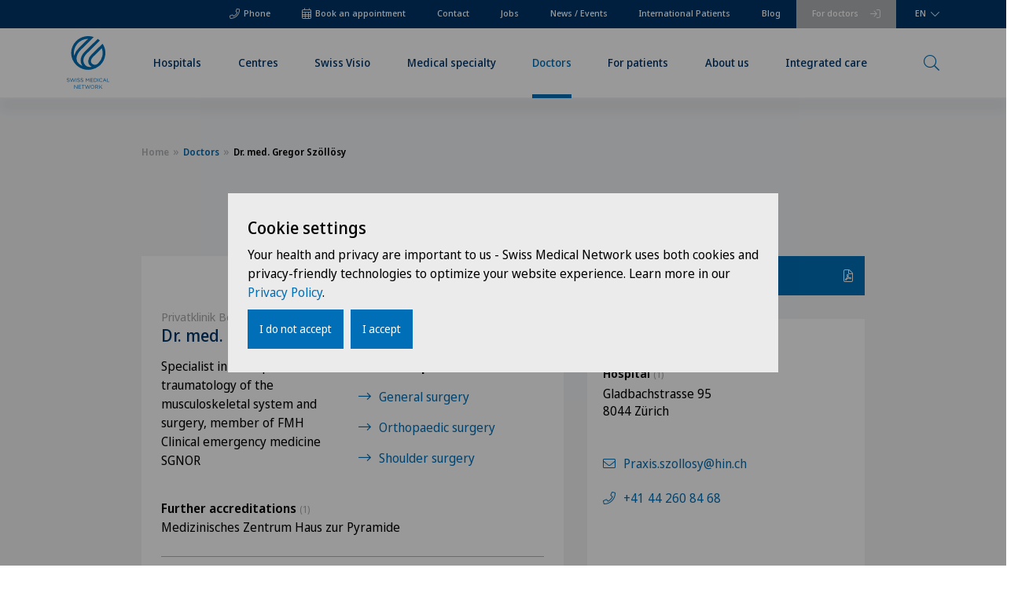

--- FILE ---
content_type: text/html; charset=utf-8
request_url: https://www.swissmedical.net/en/doctors-directory/szoelloesy-gregor
body_size: 10394
content:
<!DOCTYPE html><html lang="en"><head><title>Dr. med. Gregor Szöllösy | Swiss Medical Network</title><meta http-equiv="X-UA-Compatible" content="IE=edge,chrome=1"><meta charset="UTF-8"><meta name="viewport" content="width=device-width"><meta name="msapplication-TileColor" content="#2b5797"><meta name="theme-color" content="#ffffff"><link rel="apple-touch-icon" href="/site/templates/public/img/favicon/apple-icon-57x57.png" sizes="57x57"><link rel="apple-touch-icon" href="/site/templates/public/img/favicon/apple-icon-60x60.png" sizes="60x60"><link rel="apple-touch-icon" href="/site/templates/public/img/favicon/apple-icon-72x72.png" sizes="72x72"><link rel="apple-touch-icon" href="/site/templates/public/img/favicon/apple-icon-76x76.png" sizes="76x76"><link rel="apple-touch-icon" href="/site/templates/public/img/favicon/apple-icon-114x114.png" sizes="114x114"><link rel="apple-touch-icon" href="/site/templates/public/img/favicon/apple-icon-120x120.png" sizes="120x120"><link rel="apple-touch-icon" href="/site/templates/public/img/favicon/apple-icon-144x144.png" sizes="144x144"><link rel="apple-touch-icon" href="/site/templates/public/img/favicon/apple-icon-152x152.png" sizes="152x152"><link rel="apple-touch-icon" href="/site/templates/public/img/favicon/apple-icon-180x180.png" sizes="180x180"><link rel="icon" href="/favicon.ico"><link rel="manifest" href="/site.webmanifest"><link rel="mask-icon" href="/safari-pinned-tab.svg" color="#016fb7"><link rel="icon" type="image/png" href="/site/templates/public/img/favicon/favicon-16x16.png" sizes="16x16"><link rel="icon" type="image/png" href="/site/templates/public/img/favicon/favicon-32x32.png" sizes="32x32"><link rel="icon" type="image/png" href="/site/templates/public/img/favicon/favicon-96x96.png" sizes="96x96"><link rel="icon" type="image/png" href="/site/templates/public/img/favicon/android-icon-192x192.png" sizes="192x192"><link rel='alternate' hreflang='en' href='https://www.swissmedical.net/en/doctors-directory/szoelloesy-gregor'><link rel='alternate' hreflang='fr' href='https://www.swissmedical.net/fr/annuaire-medecins/szoelloesy-gregor'><link rel='alternate' hreflang='de' href='https://www.swissmedical.net/de/aerzteverzeichnis/szoelloesy-gregor'><link rel='alternate' hreflang='x-default' href='https://www.swissmedical.net/en/doctors-directory/szoelloesy-gregor'><meta name='description' content='Our specialist Dr. med. Gregor Sz&ouml;ll&ouml;sy for Shoulder surgery, Specialist in orthopaedics, traumatology of the musculoskeletal system and surgery, member of&hellip;'><link rel='canonical' href='https://www.swissmedical.net/en/doctors-directory/szoelloesy-gregor'><meta property='og:title' content='Dr. med. Gregor Szöllösy | Swiss Medical Network'><meta property='og:type' content='website'><meta property='og:site_name' content='Swiss Medical Network'><meta property='og:url' content='https://www.swissmedical.net/en/doctors-directory/szoelloesy-gregor'><meta property='og:description' content='Our specialist Dr. med. Gregor Sz&ouml;ll&ouml;sy for Shoulder surgery, Specialist in orthopaedics, traumatology of the musculoskeletal system and surgery, member of&hellip;'><meta property='og:image' content='https://www.swissmedical.net/site/assets/files/14633/szoelloesygregor_01_800x980_rgb_72dpi.jpg'><meta name='twitter:card' content='summary'><meta name='twitter:site' content='@swissmedicalnet'><meta name='twitter:title' content='Dr. med. Gregor Szöllösy | Swiss Medical Network'><meta name='twitter:description' content='Our specialist Dr. med. Gregor Sz&ouml;ll&ouml;sy for Shoulder surgery, Specialist in orthopaedics, traumatology of the musculoskeletal system and surgery, member of&hellip;'><meta name='twitter:image' content='https://www.swissmedical.net/site/assets/files/14633/szoelloesygregor_01_800x980_rgb_72dpi.jpg'><script type='application/ld+json'>[{"@context":"http:\/\/schema.org\/","@type":"Physician","@id":"https:\/\/www.swissmedical.net\/en\/doctors-directory\/szoelloesy-gregor","url":"https:\/\/www.swissmedical.net\/en\/doctors-directory\/szoelloesy-gregor","name":"Gregor Sz\u00f6ll\u00f6sy","image":"\/site\/assets\/files\/14633\/szoelloesygregor_01_800x980_rgb_72dpi.jpg","memberOf":{"@type":"MedicalClinic","@id":"https:\/\/www.swissmedical.net\/en\/medical-centres\/medizinisches-zentrum-haus-zur-pyramide"},"medicalSpecialty":[{"@type":"MedicalSpecialty","@id":"https:\/\/www.swissmedical.net\/en\/doctors-directory\/szoelloesy-gregor#Physician_medicalSpecialty_MedicalSpecialty","name":"General surgery","sameAs":"https:\/\/en.wikipedia.org\/wiki\/General_surgery"},{"@type":"MedicalSpecialty","@id":"https:\/\/www.swissmedical.net\/en\/doctors-directory\/szoelloesy-gregor#Physician_medicalSpecialty_MedicalSpecialty","name":"Orthopaedic surgery","sameAs":"https:\/\/en.wikipedia.org\/wiki\/Orthopedic_surgery"},{"@type":"MedicalSpecialty","@id":"https:\/\/www.swissmedical.net\/en\/doctors-directory\/szoelloesy-gregor#Physician_medicalSpecialty_MedicalSpecialty","name":"Shoulder surgery"}],"telephone":"+41 44 260 84 68","address":{"@type":"PostalAddress","streetAddress":"Gladbachstrasse 95","addressLocality":"Z\u00fcrich","postalCode":"8044","addressCountry":"CH"}},{"@context":"https:\/\/schema.org","@type":"BreadcrumbList","itemListElement":[{"@type":"ListItem","position":0,"name":"Swiss Medical Network","item":"https:\/\/www.swissmedical.net\/en"},{"@type":"ListItem","position":1,"name":"Doctors","item":"https:\/\/www.swissmedical.net\/en\/doctors-directory"}]}]</script><link rel="preconnect" href="https://fuse.swissmedical.net"><link rel="stylesheet" type="text/css" href="/site/templates/public/vendor/vex/css/vex.css"><link rel="stylesheet" type="text/css" href="/site/templates/public/vendor/vex/css/vex-theme-wireframe.css"><link rel="preload" href="/site/templates/public/vendor/slick/slick.css" as="style" onload="this.onload=null;this.rel='stylesheet'"><noscript><link rel="stylesheet" href="/site/templates/public/vendor/slick/slick.css"></noscript><link rel="stylesheet" type="text/css" href="/site/assets/pwpc/pwpc-3cf69ed3e7695ec5bc80759619b3ebb2d22d2299.css"><script type="text/javascript">var config={"debug":!1,"current_pid":14633,"root_pid":0,"current_lang":"default","stickyContactLabel":"Get in contact","smartmaps":[],"urls":{"current_url":"\/en\/doctors-directory\/szoelloesy-gregor","current_parent_url":"\/en\/doctors-directory","current_parent_parent_url":"\/en","root":"\/","templates":"\/site\/templates\/","locations":"https:\/\/www.swissmedical.net\/en\/ajax\/map\/entities\/json","mapPinUrl":"\/site\/templates\/public\/img\/mapPin-2.png"}}</script><script fetchpriority="high">(function(f,u,s,e_,d,e,c,k,n_){try{var cos=document.cookie.split(';');for(var i=0;i<cos.length;i++){var co=cos[i].trim().split('=');if(co[0]=='fdTrackingType'+e){c=co[1]}if(co[0]=='fdEnvId'){k=co[1]}}
f[d]=f[d]||[];window.addEventListener("load",function(){fdWinLoaded=!0});var p=u.getElementsByTagName(s)[0];var sc=u.createElement(s);sc.async=!0;sc.src=e_+'?p='+e+'&l='+(d!=null?d:'')+(c!=null?'&c='+c:'')+(k!=null?'&e='+k:'')+'&h='+encodeURIComponent(location.href)+(n_!=null?'&a='+encodeURIComponent(n_):'');p.parentNode.insertBefore(sc,p)}catch(e){}})(window,document,'script','https://fuse.swissmedical.net/d/tm.js',null,'KeRyblcxGI',null,null,null)</script><script defer src="https://cdn.jsdelivr.net/npm/alpinejs@3.13.3/dist/cdn.min.js"></script><script id="mcjs">!function(c,h,i,m,p){m=c.createElement(h),p=c.getElementsByTagName(h)[0],m.async=1,m.src=i,p.parentNode.insertBefore(m,p)}(document,"script","https://chimpstatic.com/mcjs-connected/js/users/ef443df8e2682fda8ec92480d/dcf187ce006db223bdc14116f.js")</script></head><body class="tpl-doctor root-0 "><div class="el-contact-banner metanav "><div class="inner"><div class="booking"><a href="/en/appointment"><i class="icon-calendar"></i> Book an appointment</a></div><div class="phone"><a href="tel:+41223669000"><i class="icon-phone"></i> Phone</a></div><div class="el-meta-nav"><div class="page-wrapper"><div class="inner"><ul class="nav-items"><li class="nav-item phone"><span class="text">Phone</span> <a class="overview-link" href="tel:+41223669000"></a></li><li class="nav-item doctors"><span class="text">For doctors</span> <a class="overview-link" href="/en/for-doctors"></a></li><li class="nav-item booking"><span class="text">Book an appointment</span> <a class="overview-link" href="/en/appointment"></a></li><li class="nav-item "><span class="text">Contact</span> <a class="overview-link" href="/en/contact"></a></li><li class="nav-item "><span class="text">Jobs</span> <a class="overview-link" href="/en/career"></a></li><li class="nav-item "><span class="text">News / Events</span> <a class="overview-link" href="/en/news-events"></a></li><li class="nav-item "><span class="text">International Patients</span> <a class="overview-link" href="/en/hospitals/international-patients"></a></li><li class="nav-item "><span class="text">Blog</span> <a class="overview-link" href="/en/blog"></a></li></ul><div class="el-lang-switch" x-data="{ open: false }" @click="open = !open"><div class="inner"><div class="dropdown" x-bind:class="open && 'open'"><button class="dropbtn">EN</button><div class="dropdown-content"><a class="selected" href="/en/doctors-directory/szoelloesy-gregor">EN</a> <a href="/fr/annuaire-medecins/szoelloesy-gregor">FR</a> <a href="/de/aerzteverzeichnis/szoelloesy-gregor">DE</a></div></div></div></div></div></div></div></div></div><header class="cp-header fixed"><div class="page-wrapper"><div class="inner"><div class="logo-bar column "><img src="/site/templates/public/img/logo.svg" width="46" height="57" class="logo " alt="smn logo"> <a class="homeUrl" href="/en"></a></div><div class="nav-bar column"><div class="nav-container"><div class="mob-nav"><div class="trigger-container"><a href="#" class="icon icon-menu"></a> <span>MENU</span></div></div><div class="cp-desktop-navigation fixed"><div class="page-wrapper"><div class="inner"><div class="shadow"></div><div class="el-main-nav"><div class="page-wrapper"><div class="inner"><ul class="nav-items flexible-spacing"><li class="nav-item children "><span class="text">Hospitals<i class="icon icon-arrowRight"></i></span><div class="el-sub-nav"><div class="page-wrapper"><div class="inner"><div class="back-button"><span><i class="icon icon-arrowRight"></i></span>back</div><h2 class="title"><a href="/en/hospitals">Hospitals</a></h2><div class="main-url"><a href="/en/hospitals">Hospitals</a></div><ul class="nav-items columns"><div class="nav-column"><div class="region">French-speaking Switzerland</div><li class="nav-item "><span class="text">Clinique de Genolier<i class="icon icon-arrowRight"></i></span> <a href="/en/hospitals/genolier" class="overview-link"></a></li><li class="nav-item "><span class="text">Clinique de Montchoisi - Lausanne<i class="icon icon-arrowRight"></i></span> <a href="/en/hospitals/montchoisi" class="overview-link"></a></li><li class="nav-item "><span class="text">Clinique de Valère - Sion<i class="icon icon-arrowRight"></i></span> <a href="/en/hospitals/valere" class="overview-link"></a></li><li class="nav-item "><span class="text">Clinique Générale Ste-Anne - Fribourg<i class="icon icon-arrowRight"></i></span> <a href="/en/hospitals/generale-ste-anne" class="overview-link"></a></li><li class="nav-item "><span class="text">Clinique Générale-Beaulieu - Geneva<i class="icon icon-arrowRight"></i></span> <a href="/en/hospitals/generale-beaulieu" class="overview-link"></a></li><li class="nav-item "><span class="text">Clinique Montbrillant - Chaux-de-Fonds<i class="icon icon-arrowRight"></i></span> <a href="/fr/hopitaux/montbrillant" class="overview-link"></a></li><li class="nav-item "><span class="text">Clinique Valmont - Glion sur Montreux<i class="icon icon-arrowRight"></i></span> <a href="/en/hospitals/valmont" class="overview-link"></a></li><li class="nav-item "><span class="text">Hôpital de La Providence - Neuchâtel<i class="icon icon-arrowRight"></i></span> <a href="/fr/hopitaux/providence" class="overview-link"></a></li><li class="nav-item "><span class="text">Hôpital de Moutier<i class="icon icon-arrowRight"></i></span> <a href="/fr/hopitaux/moutier" class="overview-link"></a></li><li class="nav-item "><span class="text">Hôpital de Saint-Imier<i class="icon icon-arrowRight"></i></span> <a href="/fr/hopitaux/st-imier" class="overview-link"></a></li></div><div class="nav-column"><div class="region">German-speaking Switzerland</div><li class="nav-item "><span class="text">Privatklinik Belair - Schaffhausen<i class="icon icon-arrowRight"></i></span> <a href="/de/spitaeler/belair" class="overview-link"></a></li><li class="nav-item "><span class="text">Privatklinik Bethanien - Zürich<i class="icon icon-arrowRight"></i></span> <a href="/en/hospitals/bethanien" class="overview-link"></a></li><li class="nav-item "><span class="text">Privatklinik Lindberg - Winterthur<i class="icon icon-arrowRight"></i></span> <a href="/en/hospitals/lindberg" class="overview-link"></a></li><li class="nav-item "><span class="text">Privatklinik Obach - Solothurn<i class="icon icon-arrowRight"></i></span> <a href="/en/hospitals/obach" class="overview-link"></a></li><li class="nav-item "><span class="text">Privatklinik Siloah - Gümligen<i class="icon icon-arrowRight"></i></span> <a href="/de/spitaeler/siloah" class="overview-link"></a></li><li class="nav-item "><span class="text">Privatklinik Villa im Park, Rothrist<i class="icon icon-arrowRight"></i></span> <a href="/de/spitaeler/villa-im-park" class="overview-link"></a></li><li class="nav-item "><span class="text">Rosenklinik Rapperswil<i class="icon icon-arrowRight"></i></span> <a href="/de/spitaeler/rosenklinik" class="overview-link"></a></li><li class="nav-item "><span class="text">Schmerzklinik Basel<i class="icon icon-arrowRight"></i></span> <a href="/en/hospitals/schmerzklinik" class="overview-link"></a></li><li class="nav-item "><span class="text">Spital Zofingen<i class="icon icon-arrowRight"></i></span> <a href="/de/spitaeler/spital-zofingen" class="overview-link"></a></li></div><div class="nav-column"><div class="region">Ticino</div><li class="nav-item "><span class="text">Clinica Ars Medica - Gravesano<i class="icon icon-arrowRight"></i></span> <a href="/en/hospitals/ars-medica" class="overview-link"></a></li><li class="nav-item "><span class="text">Clinica Sant&#039;Anna - Sorengo<i class="icon icon-arrowRight"></i></span> <a href="/en/hospitals/sant-anna" class="overview-link"></a></li></div></ul></div></div></div></li><li class="nav-item children "><span class="text">Centres<i class="icon icon-arrowRight"></i></span><div class="el-sub-nav"><div class="page-wrapper"><div class="inner"><div class="back-button"><span><i class="icon icon-arrowRight"></i></span>back</div><h2 class="title"><a href="/en/centres">Centres</a></h2><div class="main-url"><a href="/en/centres">Centres</a></div><ul class="nav-items columns"><div class="nav-column"><div class="region">French-speaking Switzerland</div><li class="nav-item "><span class="text">Centre Médical Eaux-Vives<i class="icon icon-arrowRight"></i></span> <a href="/en/medical-centres/eaux-vives" class="overview-link"></a></li><li class="nav-item "><span class="text">Centre Médical Valère<i class="icon icon-arrowRight"></i></span> <a href="/en/medical-centres/valere" class="overview-link"></a></li><li class="nav-item "><span class="text">Consultations dans le Haut Valais<i class="icon icon-arrowRight"></i></span> <a href="/en/medical-centres/consultation-upper-valais" class="overview-link"></a></li><li class="nav-item "><span class="text">Médicentre Corgémont<i class="icon icon-arrowRight"></i></span> <a href="/fr/centres-medicaux/medicentre-corgemont" class="overview-link"></a></li><li class="nav-item "><span class="text">Medicentre Courtelary<i class="icon icon-arrowRight"></i></span> <a href="/fr/centres-medicaux/medicentre-courtelary" class="overview-link"></a></li><li class="nav-item "><span class="text">Médicentre Moutier<i class="icon icon-arrowRight"></i></span> <a href="/fr/centres-medicaux/medicentre-moutier" class="overview-link"></a></li><li class="nav-item "><span class="text">Médicentre Tavannes<i class="icon icon-arrowRight"></i></span> <a href="/fr/centres-medicaux/medicentre-tavannes" class="overview-link"></a></li><li class="nav-item children "><span class="text">Medicentre Valbirse<i class="icon icon-arrowRight"></i></span> <a href="/en/medical-centres/medicentre-valbirse" class="overview-link"></a><ul class="children-container"><li class="child-nav-item "><span class="text">Medicentre Valbirse<i class="icon icon-arrowRight"></i></span> <a href="/en/medical-centres/medicentre-valbirse" class="overview-link"></a></li><li class="child-nav-item "><span class="text">Offer<i class="icon icon-arrowRight"></i></span> <a href="/en/medical-centres/medicentre-valbirse/offer" class="overview-link"></a></li><li class="child-nav-item "><span class="text">Medical specialty<i class="icon icon-arrowRight"></i></span> <a href="/en/medical-centres/medicentre-valbirse/medical-specialty" class="overview-link"></a></li><li class="child-nav-item "><span class="text">Doctors Directory<i class="icon icon-arrowRight"></i></span> <a href="/en/medical-centres/medicentre-valbirse/doctors-directory" class="overview-link"></a></li><li class="child-nav-item "><span class="text">Mission, vision, valeurs<i class="icon icon-arrowRight"></i></span> <a href="/fr/hopitaux/moutier/a-propos/philosophie" class="overview-link"></a></li></ul></li><li class="nav-item "><span class="text">Montchoisi Medical Center<i class="icon icon-arrowRight"></i></span> <a href="/fr/centres-medicaux/montchoisi" class="overview-link"></a></li><li class="nav-item "><span class="text">Policlinique de Valère<i class="icon icon-arrowRight"></i></span> <a href="https://www.swissmedical.net/en/medical-centres/valere/centres/policlinique" class="overview-link" target="_blank"></a></li><li class="nav-item "><span class="text">Polyclinic Genolier<i class="icon icon-arrowRight"></i></span> <a href="" class="overview-link" target="_blank"></a></li></div><div class="nav-column"><div class="region">German-speaking Switzerland</div><li class="nav-item "><span class="text">Ärztezentrum Bümpliz<i class="icon icon-arrowRight"></i></span> <a href="/de/aerztezentren/buempliz" class="overview-link"></a></li><li class="nav-item "><span class="text">Ärztezentrum Ittigen<i class="icon icon-arrowRight"></i></span> <a href="/de/aerztezentren/ittigen" class="overview-link"></a></li><li class="nav-item "><span class="text">Ärztezentrum Oerlikon<i class="icon icon-arrowRight"></i></span> <a href="/en/medical-centres/aerztezentrum-oerlikon" class="overview-link"></a></li><li class="nav-item "><span class="text">Ärztezentrum Ostermundigen<i class="icon icon-arrowRight"></i></span> <a href="/en/medical-centres/ostermundigen" class="overview-link"></a></li><li class="nav-item "><span class="text">Ärztezentrum Schönburg<i class="icon icon-arrowRight"></i></span> <a href="/en/medical-centres/schoenburg" class="overview-link"></a></li><li class="nav-item "><span class="text">Ärztezentrum Siloah Liebefeld<i class="icon icon-arrowRight"></i></span> <a href="/de/aerztezentren/siloah-liebefeld" class="overview-link"></a></li><li class="nav-item "><span class="text">Ärztezentrum Siloah Murten<i class="icon icon-arrowRight"></i></span> <a href="/de/aerztezentren/siloah-murten" class="overview-link"></a></li><li class="nav-item "><span class="text">Ärztezentrum Solothurn<i class="icon icon-arrowRight"></i></span> <a href="/de/aerztezentren/solothurn" class="overview-link"></a></li><li class="nav-item "><span class="text">Ladies Permanence Stadelhofen<i class="icon icon-arrowRight"></i></span> <a href="/en/medical-centres/ladies-permanence" class="overview-link"></a></li><li class="nav-item "><span class="text">Medizinisches Zentrum Biel<i class="icon icon-arrowRight"></i></span> <a href="/de/aerztezentren/mzb" class="overview-link"></a></li><li class="nav-item "><span class="text">Medizinisches Zentrum Haus zur Pyramide<i class="icon icon-arrowRight"></i></span> <a href="/en/medical-centres/medizinisches-zentrum-haus-zur-pyramide" class="overview-link"></a></li><li class="nav-item children open"><span class="text">Xundheitszentrum<i class="icon icon-arrowRight"></i></span> <a href="/de/aerztezentren/xundheitszentrum" class="overview-link"></a><ul class="children-container"><li class="child-nav-item "><span class="text">Xundheitszentrum<i class="icon icon-arrowRight"></i></span> <a href="/de/aerztezentren/xundheitszentrum" class="overview-link"></a></li><li class="child-nav-item "><span class="text">Beromünster<i class="icon icon-arrowRight"></i></span> <a href="/de/aerztezentren/xundheitszentrum/zentren/beromuenster" class="overview-link"></a></li><li class="child-nav-item "><span class="text">Escholzmatt<i class="icon icon-arrowRight"></i></span> <a href="/de/aerztezentren/xundheitszentrum/zentren/escholzmatt" class="overview-link"></a></li><li class="child-nav-item "><span class="text">Egerkingen<i class="icon icon-arrowRight"></i></span> <a href="/de/aerztezentren/xundheitszentrum/zentren/egerkingen" class="overview-link"></a></li><li class="child-nav-item "><span class="text">Reinach<i class="icon icon-arrowRight"></i></span> <a href="/en/medical-centres/xundheitszentrum/centres/reinach" class="overview-link"></a></li><li class="child-nav-item "><span class="text">Grindelwald<i class="icon icon-arrowRight"></i></span> <a href="/de/aerztezentren/xundheitszentrum/zentren/grindelwald" class="overview-link"></a></li><li class="child-nav-item "><span class="text">Wengen<i class="icon icon-arrowRight"></i></span> <a href="/en/medical-centres/xundheitszentrum/centres/wengen" class="overview-link"></a></li><li class="child-nav-item "><span class="text">Schaffhausen<i class="icon icon-arrowRight"></i></span> <a href="/de/aerztezentren/xundheitszentrum/zentren/schaffhausen" class="overview-link"></a></li><li class="child-nav-item "><span class="text">Stein am Rhein<i class="icon icon-arrowRight"></i></span> <a href="/de/aerztezentren/xundheitszentrum/zentren/stein-am-rhein" class="overview-link"></a></li><li class="child-nav-item "><span class="text">Silvaplana<i class="icon icon-arrowRight"></i></span> <a href="/de/aerztezentren/xundheitszentrum/zentren/silvaplana" class="overview-link"></a></li><li class="child-nav-item "><span class="text">‎ Seewadel<i class="icon icon-arrowRight"></i></span> <a href="/de/aerztezentren/xundheitszentrum/zentren/seewadel" class="overview-link"></a></li></ul></li></div><div class="nav-column"><div class="region">Ticino</div><li class="nav-item "><span class="text">Ars Medica Agno<i class="icon icon-arrowRight"></i></span> <a href="/en/medical-centres/centro-medico-agno" class="overview-link"></a></li><li class="nav-item "><span class="text">Ars Medica Bellinzona<i class="icon icon-arrowRight"></i></span> <a href="/en/medical-centres/ars-medica-bellinzona" class="overview-link"></a></li><li class="nav-item "><span class="text">Ars Medica Manno<i class="icon icon-arrowRight"></i></span> <a href="/it/centri-medici/centro-medico-manno" class="overview-link"></a></li><li class="nav-item "><span class="text">Blenio<i class="icon icon-arrowRight"></i></span> <a href="/it/centri-medici/centro-medico/centri/blenio" class="overview-link"></a></li><li class="nav-item children open"><span class="text">Centromedico<i class="icon icon-arrowRight"></i></span> <a href="/it/centri-medici/centro-medico" class="overview-link"></a><ul class="children-container"><li class="child-nav-item "><span class="text">Centromedico<i class="icon icon-arrowRight"></i></span> <a href="/it/centri-medici/centro-medico" class="overview-link"></a></li><li class="child-nav-item "><span class="text">Chiasso<i class="icon icon-arrowRight"></i></span> <a href="/it/centri-medici/centro-medico/centri/chiasso" class="overview-link"></a></li><li class="child-nav-item "><span class="text">Locarno<i class="icon icon-arrowRight"></i></span> <a href="/it/centri-medici/centro-medico/centri/locarno" class="overview-link"></a></li><li class="child-nav-item "><span class="text">Cugnasco<i class="icon icon-arrowRight"></i></span> <a href="/it/centri-medici/centro-medico/centri/cugnasco" class="overview-link"></a></li><li class="child-nav-item "><span class="text">Stabio<i class="icon icon-arrowRight"></i></span> <a href="/it/centri-medici/centro-medico/centri/stabio" class="overview-link"></a></li><li class="child-nav-item "><span class="text">Lugano<i class="icon icon-arrowRight"></i></span> <a href="/it/centri-medici/centro-medico/centri/lugano" class="overview-link"></a></li><li class="child-nav-item "><span class="text">Bellinzona<i class="icon icon-arrowRight"></i></span> <a href="/it/centri-medici/centro-medico/centri/bellinzona" class="overview-link"></a></li><li class="child-nav-item "><span class="text">Mendrisio<i class="icon icon-arrowRight"></i></span> <a href="/it/centri-medici/centro-medico/centri/mendrisio" class="overview-link"></a></li><li class="child-nav-item "><span class="text">Lugano Centro<i class="icon icon-arrowRight"></i></span> <a href="/it/centri-medici/centro-medico/centri/lugano-centro" class="overview-link"></a></li><li class="child-nav-item "><span class="text">Faido<i class="icon icon-arrowRight"></i></span> <a href="/it/centri-medici/centro-medico/centri/faido" class="overview-link"></a></li><li class="child-nav-item "><span class="text">Claro<i class="icon icon-arrowRight"></i></span> <a href="/it/centri-medici/centro-medico/centri/claro" class="overview-link"></a></li></ul></li><li class="nav-item "><span class="text">Medicentro Pediatrico<i class="icon icon-arrowRight"></i></span> <a href="/it/centri-medici/medicentro-pediatrico" class="overview-link"></a></li><li class="nav-item "><span class="text">Medicentro Sant&#039;Anna<i class="icon icon-arrowRight"></i></span> <a href="/it/centri-medici/sant-anna" class="overview-link"></a></li></div><div class="nav-column"><div class="region">Specialised centres</div><li class="nav-item "><span class="text">Cancer centres<i class="icon icon-arrowRight"></i></span> <a href="/en/competence-centres/cancer" class="overview-link"></a></li><li class="nav-item "><span class="text">Radiology centres<i class="icon icon-arrowRight"></i></span> <a href="/en/competence-centres/radiology" class="overview-link"></a></li><li class="nav-item "><span class="text">Spine centres<i class="icon icon-arrowRight"></i></span> <a href="/en/competence-centres/spine" class="overview-link"></a></li><li class="nav-item "><span class="text">Sports medicine centres<i class="icon icon-arrowRight"></i></span> <a href="/en/competence-centres/sports-medicine" class="overview-link"></a></li><li class="nav-item "><span class="text">Neurology centres<i class="icon icon-arrowRight"></i></span> <a href="https://www.neuro-centre.ch/" class="overview-link" target="_blank"></a></li><li class="nav-item children "><span class="text">Centre du Sein<i class="icon icon-arrowRight"></i></span> <a href="/en/competence-centres/centre-du-sein" class="overview-link"></a><ul class="children-container"><li class="child-nav-item "><span class="text">Centre du Sein<i class="icon icon-arrowRight"></i></span> <a href="/en/competence-centres/centre-du-sein" class="overview-link"></a></li><li class="child-nav-item "><span class="text">Breast Cancer Symptoms and Early Detection<i class="icon icon-arrowRight"></i></span> <a href="/en/competence-centres/centre-du-sein/breast-cancer-symptoms" class="overview-link"></a></li><li class="child-nav-item "><span class="text">Breast Cancer Diagnosis<i class="icon icon-arrowRight"></i></span> <a href="/en/competence-centres/centre-du-sein/breast-cancer-diagnosis" class="overview-link"></a></li><li class="child-nav-item "><span class="text">Breast Cancer Treatment<i class="icon icon-arrowRight"></i></span> <a href="/en/competence-centres/centre-du-sein/breast-cancer-treatment" class="overview-link"></a></li><li class="child-nav-item "><span class="text">Breast Cancer Aftercare<i class="icon icon-arrowRight"></i></span> <a href="/en/competence-centres/centre-du-sein/breast-cancer-aftercare" class="overview-link"></a></li><li class="child-nav-item "><span class="text">Breast Cancer Prevention<i class="icon icon-arrowRight"></i></span> <a href="/en/competence-centres/centre-du-sein/breast-cancer-prevention" class="overview-link"></a></li></ul></li></div></ul></div></div></div></li><li class="nav-item "><span class="text">Swiss Visio<i class="icon icon-arrowRight"></i></span> <a href="/en/swiss-visio" class="overview-link"></a></li><li class="nav-item "><span class="text">Medical specialty<i class="icon icon-arrowRight"></i></span> <a href="/en/medical-specialty" class="overview-link"></a></li><li class="nav-item active"><span class="text">Doctors<i class="icon icon-arrowRight"></i></span> <a href="/en/doctors-directory" class="overview-link"></a></li><li class="nav-item children "><span class="text">For patients<i class="icon icon-arrowRight"></i></span><div class="el-sub-nav"><div class="page-wrapper"><div class="inner"><div class="back-button"><span><i class="icon icon-arrowRight"></i></span>back</div><h2 class="title"><a href="/en/patients">For patients</a></h2><div class="main-url"><a href="/en/patients">For patients</a></div><ul class="nav-items columns"><div class="nav-column"><li class="nav-item children "><span class="text">Hospitality<i class="icon icon-arrowRight"></i></span> <a href="/en/patients/hospitality" class="overview-link"></a><ul class="children-container"><li class="child-nav-item "><span class="text">Hospitality<i class="icon icon-arrowRight"></i></span> <a href="/en/patients/hospitality" class="overview-link"></a></li><li class="child-nav-item "><span class="text">Caffè Carlito<i class="icon icon-arrowRight"></i></span> <a href="/en/patients/hospitality/caffe-carlito" class="overview-link"></a></li></ul></li></div><div class="nav-column"><li class="nav-item "><span class="text">International patients<i class="icon icon-arrowRight"></i></span> <a href="https://www.swissmedical.net/en/hospitals/international-patients" class="overview-link" target="_blank"></a></li></div><div class="nav-column"><li class="nav-item "><span class="text">Swiss domiciled patients<i class="icon icon-arrowRight"></i></span> <a href="/en/patients/information" class="overview-link"></a></li></div></ul></div></div></div></li><li class="nav-item children "><span class="text">About us<i class="icon icon-arrowRight"></i></span><div class="el-sub-nav"><div class="page-wrapper"><div class="inner"><div class="back-button"><span><i class="icon icon-arrowRight"></i></span>back</div><h2 class="title"><a href="/en/about">About us</a></h2><div class="main-url"><a href="/en/about">About us</a></div><ul class="nav-items columns"><div class="nav-column"><li class="nav-item "><span class="text">Bee Sustainable<i class="icon icon-arrowRight"></i></span> <a href="/en/about/bee-sustainable" class="overview-link"></a></li><li class="nav-item "><span class="text">Board of Directors<i class="icon icon-arrowRight"></i></span> <a href="/en/about/board-of-directors" class="overview-link"></a></li><li class="nav-item "><span class="text">Management<i class="icon icon-arrowRight"></i></span> <a href="/en/about/directorate-general" class="overview-link"></a></li></div><div class="nav-column"><li class="nav-item "><span class="text">Medical infrastructure<i class="icon icon-arrowRight"></i></span> <a href="/en/about/infrastructure" class="overview-link"></a></li><li class="nav-item "><span class="text">Philosophy<i class="icon icon-arrowRight"></i></span> <a href="/en/about/philosophy" class="overview-link"></a></li><li class="nav-item "><span class="text">Quality management<i class="icon icon-arrowRight"></i></span> <a href="/en/about/quality-management" class="overview-link"></a></li></div><div class="nav-column"><li class="nav-item children "><span class="text">Science and Innovation<i class="icon icon-arrowRight"></i></span> <a href="/en/about/science-innovation" class="overview-link"></a><ul class="children-container"><li class="child-nav-item "><span class="text">Science and Innovation<i class="icon icon-arrowRight"></i></span> <a href="/en/about/science-innovation" class="overview-link"></a></li><li class="child-nav-item "><span class="text">Clinical and translational research<i class="icon icon-arrowRight"></i></span> <a href="/en/about/science-innovation/translational-research" class="overview-link"></a></li></ul></li></div></ul></div></div></div></li><li class="nav-item children "><span class="text">Integrated care<i class="icon icon-arrowRight"></i></span><div class="el-sub-nav"><div class="page-wrapper"><div class="inner"><div class="back-button"><span><i class="icon icon-arrowRight"></i></span>back</div><h2 class="title"><a href="/en/integrated-care">Integrated care</a></h2><div class="main-url"><a href="/en/integrated-care">Integrated care</a></div><ul class="nav-items columns"><div class="nav-column"><li class="nav-item "><span class="text">Aare-Netz<i class="icon icon-arrowRight"></i></span> <a href="/en/aare-netz" class="overview-link"></a></li></div><div class="nav-column"><li class="nav-item "><span class="text">Réseau de l&#039;Arc<i class="icon icon-arrowRight"></i></span> <a href="/en/reseau-de-larc" class="overview-link"></a></li></div><div class="nav-column"><li class="nav-item "><span class="text">Rete Sant&#039;Anna<i class="icon icon-arrowRight"></i></span> <a href="/en/rete-santanna" class="overview-link"></a></li></div></ul></div></div></div></li></ul></div></div></div></div></div></div></div></div><div class="search-bar column"><div class="search-container"><div class="search-nav"><div class="combi "><a href="#" class="icon icon-search"></a><div class="el-lang-switch" x-data="{ open: false }" @click="open = !open"><div class="inner"><div class="dropdown" x-bind:class="open && 'open'"><button class="dropbtn">EN</button><div class="dropdown-content"><a class="selected" href="/en/doctors-directory/szoelloesy-gregor">EN</a> <a href="/fr/annuaire-medecins/szoelloesy-gregor">FR</a> <a href="/de/aerzteverzeichnis/szoelloesy-gregor">DE</a></div></div></div></div></div></div></div></div><div class="cp-mobile-navigation"><div class="page-wrapper"><div class="inner"><div class="el-main-nav"><div class="page-wrapper"><div class="inner"><ul class="nav-items flexible-spacing"><li class="nav-item children "><span class="text">Hospitals<i class="icon icon-arrowRight"></i></span><div class="el-sub-nav"><div class="page-wrapper"><div class="inner"><div class="back-button"><span><i class="icon icon-arrowRight"></i></span>back</div><h2 class="title"><a href="/en/hospitals">Hospitals</a></h2><div class="main-url"><a href="/en/hospitals">Hospitals</a></div><ul class="nav-items "><li class="nav-item "><span class="text">Clinica Ars Medica - Gravesano<i class="icon icon-arrowRight"></i></span> <a href="/en/hospitals/ars-medica" class="overview-link"></a></li><li class="nav-item "><span class="text">Clinica Sant&#039;Anna - Sorengo<i class="icon icon-arrowRight"></i></span> <a href="/en/hospitals/sant-anna" class="overview-link"></a></li><li class="nav-item "><span class="text">Clinique de Genolier<i class="icon icon-arrowRight"></i></span> <a href="/en/hospitals/genolier" class="overview-link"></a></li><li class="nav-item "><span class="text">Clinique de Montchoisi - Lausanne<i class="icon icon-arrowRight"></i></span> <a href="/en/hospitals/montchoisi" class="overview-link"></a></li><li class="nav-item "><span class="text">Clinique de Valère - Sion<i class="icon icon-arrowRight"></i></span> <a href="/en/hospitals/valere" class="overview-link"></a></li><li class="nav-item "><span class="text">Clinique Générale Ste-Anne - Fribourg<i class="icon icon-arrowRight"></i></span> <a href="/en/hospitals/generale-ste-anne" class="overview-link"></a></li><li class="nav-item "><span class="text">Clinique Générale-Beaulieu - Geneva<i class="icon icon-arrowRight"></i></span> <a href="/en/hospitals/generale-beaulieu" class="overview-link"></a></li><li class="nav-item "><span class="text">Clinique Montbrillant - Chaux-de-Fonds<i class="icon icon-arrowRight"></i></span> <a href="/fr/hopitaux/montbrillant" class="overview-link"></a></li><li class="nav-item "><span class="text">Clinique Valmont - Glion sur Montreux<i class="icon icon-arrowRight"></i></span> <a href="/en/hospitals/valmont" class="overview-link"></a></li><li class="nav-item "><span class="text">Hôpital de La Providence - Neuchâtel<i class="icon icon-arrowRight"></i></span> <a href="/fr/hopitaux/providence" class="overview-link"></a></li><li class="nav-item "><span class="text">Hôpital de Moutier<i class="icon icon-arrowRight"></i></span> <a href="/fr/hopitaux/moutier" class="overview-link"></a></li><li class="nav-item "><span class="text">Hôpital de Saint-Imier<i class="icon icon-arrowRight"></i></span> <a href="/fr/hopitaux/st-imier" class="overview-link"></a></li><li class="nav-item children"><span class="text">International Patients<i class="icon icon-arrowRight"></i></span> <a href="/en/hospitals/international-patients" class="overview-link"></a><ul class="children-container"><li class="child-nav-item "><span class="text">International Patients<i class="icon icon-arrowRight"></i></span> <a href="/en/hospitals/international-patients" class="overview-link"></a></li><li class="child-nav-item "><span class="text">Information &amp; Services<i class="icon icon-arrowRight"></i></span> <a href="/en/hospitals/international-patients/patient-information" class="overview-link"></a></li><li class="child-nav-item "><span class="text">Our Hospitals<i class="icon icon-arrowRight"></i></span> <a href="/en/hospitals/international-patients/clinics" class="overview-link"></a></li><li class="child-nav-item "><span class="text">Medical Services<i class="icon icon-arrowRight"></i></span> <a href="/en/hospitals/international-patients/specialties" class="overview-link"></a></li><li class="child-nav-item "><span class="text">Team<i class="icon icon-arrowRight"></i></span> <a href="/en/hospitals/international-patients/team" class="overview-link"></a></li><li class="child-nav-item "><span class="text">Contact us<i class="icon icon-arrowRight"></i></span> <a href="/en/hospitals/international-patients/contact-us" class="overview-link"></a></li><li class="child-nav-item "><span class="text">Media<i class="icon icon-arrowRight"></i></span> <a href="/en/hospitals/international-patients/media" class="overview-link"></a></li></ul></li><li class="nav-item "><span class="text">Privatklinik Belair - Schaffhausen<i class="icon icon-arrowRight"></i></span> <a href="/de/spitaeler/belair" class="overview-link"></a></li><li class="nav-item "><span class="text">Privatklinik Bethanien - Zürich<i class="icon icon-arrowRight"></i></span> <a href="/en/hospitals/bethanien" class="overview-link"></a></li><li class="nav-item "><span class="text">Privatklinik Lindberg - Winterthur<i class="icon icon-arrowRight"></i></span> <a href="/en/hospitals/lindberg" class="overview-link"></a></li><li class="nav-item "><span class="text">Privatklinik Obach - Solothurn<i class="icon icon-arrowRight"></i></span> <a href="/en/hospitals/obach" class="overview-link"></a></li><li class="nav-item "><span class="text">Privatklinik Siloah - Gümligen<i class="icon icon-arrowRight"></i></span> <a href="/de/spitaeler/siloah" class="overview-link"></a></li><li class="nav-item "><span class="text">Privatklinik Villa im Park, Rothrist<i class="icon icon-arrowRight"></i></span> <a href="/de/spitaeler/villa-im-park" class="overview-link"></a></li><li class="nav-item "><span class="text">Rosenklinik Rapperswil<i class="icon icon-arrowRight"></i></span> <a href="/de/spitaeler/rosenklinik" class="overview-link"></a></li><li class="nav-item "><span class="text">Schmerzklinik Basel<i class="icon icon-arrowRight"></i></span> <a href="/en/hospitals/schmerzklinik" class="overview-link"></a></li><li class="nav-item "><span class="text">Spital Zofingen<i class="icon icon-arrowRight"></i></span> <a href="/de/spitaeler/spital-zofingen" class="overview-link"></a></li></ul></div></div></div></li><li class="nav-item children "><span class="text">Centres<i class="icon icon-arrowRight"></i></span><div class="el-sub-nav"><div class="page-wrapper"><div class="inner"><div class="back-button"><span><i class="icon icon-arrowRight"></i></span>back</div><h2 class="title"><a href="/en/centres">Centres</a></h2><div class="main-url"><a href="/en/centres">Centres</a></div><ul class="nav-items "><li class="nav-item "><span class="text">Ars Medica Agno<i class="icon icon-arrowRight"></i></span> <a href="/en/medical-centres/centro-medico-agno" class="overview-link"></a></li><li class="nav-item "><span class="text">Ars Medica Bellinzona<i class="icon icon-arrowRight"></i></span> <a href="/en/medical-centres/ars-medica-bellinzona" class="overview-link"></a></li><li class="nav-item "><span class="text">Ars Medica Manno<i class="icon icon-arrowRight"></i></span> <a href="/it/centri-medici/centro-medico-manno" class="overview-link"></a></li><li class="nav-item "><span class="text">Ärztezentrum Bümpliz<i class="icon icon-arrowRight"></i></span> <a href="/de/aerztezentren/buempliz" class="overview-link"></a></li><li class="nav-item "><span class="text">Ärztezentrum Ittigen<i class="icon icon-arrowRight"></i></span> <a href="/de/aerztezentren/ittigen" class="overview-link"></a></li><li class="nav-item "><span class="text">Ärztezentrum Oerlikon<i class="icon icon-arrowRight"></i></span> <a href="/en/medical-centres/aerztezentrum-oerlikon" class="overview-link"></a></li><li class="nav-item "><span class="text">Ärztezentrum Ostermundigen<i class="icon icon-arrowRight"></i></span> <a href="/en/medical-centres/ostermundigen" class="overview-link"></a></li><li class="nav-item "><span class="text">Ärztezentrum Schönburg<i class="icon icon-arrowRight"></i></span> <a href="/en/medical-centres/schoenburg" class="overview-link"></a></li><li class="nav-item "><span class="text">Ärztezentrum Siloah Liebefeld<i class="icon icon-arrowRight"></i></span> <a href="/de/aerztezentren/siloah-liebefeld" class="overview-link"></a></li><li class="nav-item "><span class="text">Ärztezentrum Siloah Murten<i class="icon icon-arrowRight"></i></span> <a href="/de/aerztezentren/siloah-murten" class="overview-link"></a></li><li class="nav-item "><span class="text">Ärztezentrum Solothurn<i class="icon icon-arrowRight"></i></span> <a href="/de/aerztezentren/solothurn" class="overview-link"></a></li><li class="nav-item "><span class="text">Blenio<i class="icon icon-arrowRight"></i></span> <a href="/it/centri-medici/centro-medico/centri/blenio" class="overview-link"></a></li><li class="nav-item "><span class="text">Centre Médical Eaux-Vives<i class="icon icon-arrowRight"></i></span> <a href="/en/medical-centres/eaux-vives" class="overview-link"></a></li><li class="nav-item "><span class="text">Centre Médical Valère<i class="icon icon-arrowRight"></i></span> <a href="/en/medical-centres/valere" class="overview-link"></a></li><li class="nav-item children"><span class="text">Centromedico<i class="icon icon-arrowRight"></i></span> <a href="/it/centri-medici/centro-medico" class="overview-link"></a><ul class="children-container"><li class="child-nav-item "><span class="text">Centromedico<i class="icon icon-arrowRight"></i></span> <a href="/it/centri-medici/centro-medico" class="overview-link"></a></li><li class="child-nav-item "><span class="text">Chiasso<i class="icon icon-arrowRight"></i></span> <a href="/it/centri-medici/centro-medico/centri/chiasso" class="overview-link"></a></li><li class="child-nav-item "><span class="text">Locarno<i class="icon icon-arrowRight"></i></span> <a href="/it/centri-medici/centro-medico/centri/locarno" class="overview-link"></a></li><li class="child-nav-item "><span class="text">Cugnasco<i class="icon icon-arrowRight"></i></span> <a href="/it/centri-medici/centro-medico/centri/cugnasco" class="overview-link"></a></li><li class="child-nav-item "><span class="text">Stabio<i class="icon icon-arrowRight"></i></span> <a href="/it/centri-medici/centro-medico/centri/stabio" class="overview-link"></a></li><li class="child-nav-item "><span class="text">Lugano<i class="icon icon-arrowRight"></i></span> <a href="/it/centri-medici/centro-medico/centri/lugano" class="overview-link"></a></li><li class="child-nav-item "><span class="text">Bellinzona<i class="icon icon-arrowRight"></i></span> <a href="/it/centri-medici/centro-medico/centri/bellinzona" class="overview-link"></a></li><li class="child-nav-item "><span class="text">Mendrisio<i class="icon icon-arrowRight"></i></span> <a href="/it/centri-medici/centro-medico/centri/mendrisio" class="overview-link"></a></li><li class="child-nav-item "><span class="text">Lugano Centro<i class="icon icon-arrowRight"></i></span> <a href="/it/centri-medici/centro-medico/centri/lugano-centro" class="overview-link"></a></li><li class="child-nav-item "><span class="text">Faido<i class="icon icon-arrowRight"></i></span> <a href="/it/centri-medici/centro-medico/centri/faido" class="overview-link"></a></li><li class="child-nav-item "><span class="text">Claro<i class="icon icon-arrowRight"></i></span> <a href="/it/centri-medici/centro-medico/centri/claro" class="overview-link"></a></li></ul></li><li class="nav-item "><span class="text">Consultations dans le Haut Valais<i class="icon icon-arrowRight"></i></span> <a href="/en/medical-centres/consultation-upper-valais" class="overview-link"></a></li><li class="nav-item "><span class="text">Ladies Permanence Stadelhofen<i class="icon icon-arrowRight"></i></span> <a href="/en/medical-centres/ladies-permanence" class="overview-link"></a></li><li class="nav-item "><span class="text">Médicentre Corgémont<i class="icon icon-arrowRight"></i></span> <a href="/fr/centres-medicaux/medicentre-corgemont" class="overview-link"></a></li><li class="nav-item "><span class="text">Medicentre Courtelary<i class="icon icon-arrowRight"></i></span> <a href="/fr/centres-medicaux/medicentre-courtelary" class="overview-link"></a></li><li class="nav-item "><span class="text">Médicentre Moutier<i class="icon icon-arrowRight"></i></span> <a href="/fr/centres-medicaux/medicentre-moutier" class="overview-link"></a></li><li class="nav-item "><span class="text">Médicentre Tavannes<i class="icon icon-arrowRight"></i></span> <a href="/fr/centres-medicaux/medicentre-tavannes" class="overview-link"></a></li><li class="nav-item children"><span class="text">Medicentre Valbirse<i class="icon icon-arrowRight"></i></span> <a href="/en/medical-centres/medicentre-valbirse" class="overview-link"></a><ul class="children-container"><li class="child-nav-item "><span class="text">Medicentre Valbirse<i class="icon icon-arrowRight"></i></span> <a href="/en/medical-centres/medicentre-valbirse" class="overview-link"></a></li><li class="child-nav-item "><span class="text">Offer<i class="icon icon-arrowRight"></i></span> <a href="/en/medical-centres/medicentre-valbirse/offer" class="overview-link"></a></li><li class="child-nav-item "><span class="text">Medical specialty<i class="icon icon-arrowRight"></i></span> <a href="/en/medical-centres/medicentre-valbirse/medical-specialty" class="overview-link"></a></li><li class="child-nav-item "><span class="text">Doctors Directory<i class="icon icon-arrowRight"></i></span> <a href="/en/medical-centres/medicentre-valbirse/doctors-directory" class="overview-link"></a></li><li class="child-nav-item "><span class="text">Mission, vision, valeurs<i class="icon icon-arrowRight"></i></span> <a href="/fr/hopitaux/moutier/a-propos/philosophie" class="overview-link"></a></li></ul></li><li class="nav-item "><span class="text">Medicentro Pediatrico<i class="icon icon-arrowRight"></i></span> <a href="/it/centri-medici/medicentro-pediatrico" class="overview-link"></a></li><li class="nav-item "><span class="text">Medicentro Sant&#039;Anna<i class="icon icon-arrowRight"></i></span> <a href="/it/centri-medici/sant-anna" class="overview-link"></a></li><li class="nav-item "><span class="text">Medizinisches Zentrum Biel<i class="icon icon-arrowRight"></i></span> <a href="/de/aerztezentren/mzb" class="overview-link"></a></li><li class="nav-item "><span class="text">Medizinisches Zentrum Haus zur Pyramide<i class="icon icon-arrowRight"></i></span> <a href="/en/medical-centres/medizinisches-zentrum-haus-zur-pyramide" class="overview-link"></a></li><li class="nav-item "><span class="text">Montchoisi Medical Center<i class="icon icon-arrowRight"></i></span> <a href="/fr/centres-medicaux/montchoisi" class="overview-link"></a></li><li class="nav-item "><span class="text">Policlinique de Valère<i class="icon icon-arrowRight"></i></span> <a href="https://www.swissmedical.net/en/medical-centres/valere/centres/policlinique" class="overview-link" target="_blank"></a></li><li class="nav-item "><span class="text">Polyclinic Genolier<i class="icon icon-arrowRight"></i></span> <a href="" class="overview-link" target="_blank"></a></li><li class="nav-item children"><span class="text">Xundheitszentrum<i class="icon icon-arrowRight"></i></span> <a href="/de/aerztezentren/xundheitszentrum" class="overview-link"></a><ul class="children-container"><li class="child-nav-item "><span class="text">Xundheitszentrum<i class="icon icon-arrowRight"></i></span> <a href="/de/aerztezentren/xundheitszentrum" class="overview-link"></a></li><li class="child-nav-item "><span class="text">Beromünster<i class="icon icon-arrowRight"></i></span> <a href="/de/aerztezentren/xundheitszentrum/zentren/beromuenster" class="overview-link"></a></li><li class="child-nav-item "><span class="text">Escholzmatt<i class="icon icon-arrowRight"></i></span> <a href="/de/aerztezentren/xundheitszentrum/zentren/escholzmatt" class="overview-link"></a></li><li class="child-nav-item "><span class="text">Egerkingen<i class="icon icon-arrowRight"></i></span> <a href="/de/aerztezentren/xundheitszentrum/zentren/egerkingen" class="overview-link"></a></li><li class="child-nav-item "><span class="text">Reinach<i class="icon icon-arrowRight"></i></span> <a href="/en/medical-centres/xundheitszentrum/centres/reinach" class="overview-link"></a></li><li class="child-nav-item "><span class="text">Grindelwald<i class="icon icon-arrowRight"></i></span> <a href="/de/aerztezentren/xundheitszentrum/zentren/grindelwald" class="overview-link"></a></li><li class="child-nav-item "><span class="text">Wengen<i class="icon icon-arrowRight"></i></span> <a href="/en/medical-centres/xundheitszentrum/centres/wengen" class="overview-link"></a></li><li class="child-nav-item "><span class="text">Schaffhausen<i class="icon icon-arrowRight"></i></span> <a href="/de/aerztezentren/xundheitszentrum/zentren/schaffhausen" class="overview-link"></a></li><li class="child-nav-item "><span class="text">Stein am Rhein<i class="icon icon-arrowRight"></i></span> <a href="/de/aerztezentren/xundheitszentrum/zentren/stein-am-rhein" class="overview-link"></a></li><li class="child-nav-item "><span class="text">Silvaplana<i class="icon icon-arrowRight"></i></span> <a href="/de/aerztezentren/xundheitszentrum/zentren/silvaplana" class="overview-link"></a></li><li class="child-nav-item "><span class="text">‎ Seewadel<i class="icon icon-arrowRight"></i></span> <a href="/de/aerztezentren/xundheitszentrum/zentren/seewadel" class="overview-link"></a></li></ul></li><li class="nav-item "><span class="text">Cancer centres<i class="icon icon-arrowRight"></i></span> <a href="/en/competence-centres/cancer" class="overview-link"></a></li><li class="nav-item "><span class="text">Radiology centres<i class="icon icon-arrowRight"></i></span> <a href="/en/competence-centres/radiology" class="overview-link"></a></li><li class="nav-item "><span class="text">Spine centres<i class="icon icon-arrowRight"></i></span> <a href="/en/competence-centres/spine" class="overview-link"></a></li><li class="nav-item "><span class="text">Sports medicine centres<i class="icon icon-arrowRight"></i></span> <a href="/en/competence-centres/sports-medicine" class="overview-link"></a></li><li class="nav-item "><span class="text">Neurology centres<i class="icon icon-arrowRight"></i></span> <a href="https://www.neuro-centre.ch/" class="overview-link" target="_blank"></a></li><li class="nav-item children"><span class="text">Centre du Sein<i class="icon icon-arrowRight"></i></span> <a href="/en/competence-centres/centre-du-sein" class="overview-link"></a><ul class="children-container"><li class="child-nav-item "><span class="text">Centre du Sein<i class="icon icon-arrowRight"></i></span> <a href="/en/competence-centres/centre-du-sein" class="overview-link"></a></li><li class="child-nav-item "><span class="text">Breast Cancer Symptoms and Early Detection<i class="icon icon-arrowRight"></i></span> <a href="/en/competence-centres/centre-du-sein/breast-cancer-symptoms" class="overview-link"></a></li><li class="child-nav-item "><span class="text">Breast Cancer Diagnosis<i class="icon icon-arrowRight"></i></span> <a href="/en/competence-centres/centre-du-sein/breast-cancer-diagnosis" class="overview-link"></a></li><li class="child-nav-item "><span class="text">Breast Cancer Treatment<i class="icon icon-arrowRight"></i></span> <a href="/en/competence-centres/centre-du-sein/breast-cancer-treatment" class="overview-link"></a></li><li class="child-nav-item "><span class="text">Breast Cancer Aftercare<i class="icon icon-arrowRight"></i></span> <a href="/en/competence-centres/centre-du-sein/breast-cancer-aftercare" class="overview-link"></a></li><li class="child-nav-item "><span class="text">Breast Cancer Prevention<i class="icon icon-arrowRight"></i></span> <a href="/en/competence-centres/centre-du-sein/breast-cancer-prevention" class="overview-link"></a></li></ul></li></ul></div></div></div></li><li class="nav-item "><span class="text">Swiss Visio<i class="icon icon-arrowRight"></i></span> <a href="/en/swiss-visio" class="overview-link"></a></li><li class="nav-item "><span class="text">Medical specialty<i class="icon icon-arrowRight"></i></span> <a href="/en/medical-specialty" class="overview-link"></a></li><li class="nav-item active"><span class="text">Doctors<i class="icon icon-arrowRight"></i></span> <a href="/en/doctors-directory" class="overview-link"></a></li><li class="nav-item children "><span class="text">For patients<i class="icon icon-arrowRight"></i></span><div class="el-sub-nav"><div class="page-wrapper"><div class="inner"><div class="back-button"><span><i class="icon icon-arrowRight"></i></span>back</div><h2 class="title"><a href="/en/patients">For patients</a></h2><div class="main-url"><a href="/en/patients">For patients</a></div><ul class="nav-items "><li class="nav-item children"><span class="text">Hospitality<i class="icon icon-arrowRight"></i></span> <a href="/en/patients/hospitality" class="overview-link"></a><ul class="children-container"><li class="child-nav-item "><span class="text">Hospitality<i class="icon icon-arrowRight"></i></span> <a href="/en/patients/hospitality" class="overview-link"></a></li><li class="child-nav-item "><span class="text">Caffè Carlito<i class="icon icon-arrowRight"></i></span> <a href="/en/patients/hospitality/caffe-carlito" class="overview-link"></a></li></ul></li><li class="nav-item "><span class="text">International patients<i class="icon icon-arrowRight"></i></span> <a href="https://www.swissmedical.net/en/hospitals/international-patients" class="overview-link" target="_blank"></a></li><li class="nav-item "><span class="text">Swiss domiciled patients<i class="icon icon-arrowRight"></i></span> <a href="/en/patients/information" class="overview-link"></a></li></ul></div></div></div></li><li class="nav-item children "><span class="text">About us<i class="icon icon-arrowRight"></i></span><div class="el-sub-nav"><div class="page-wrapper"><div class="inner"><div class="back-button"><span><i class="icon icon-arrowRight"></i></span>back</div><h2 class="title"><a href="/en/about">About us</a></h2><div class="main-url"><a href="/en/about">About us</a></div><ul class="nav-items "><li class="nav-item "><span class="text">Bee Sustainable<i class="icon icon-arrowRight"></i></span> <a href="/en/about/bee-sustainable" class="overview-link"></a></li><li class="nav-item "><span class="text">Board of Directors<i class="icon icon-arrowRight"></i></span> <a href="/en/about/board-of-directors" class="overview-link"></a></li><li class="nav-item "><span class="text">Management<i class="icon icon-arrowRight"></i></span> <a href="/en/about/directorate-general" class="overview-link"></a></li><li class="nav-item "><span class="text">Medical infrastructure<i class="icon icon-arrowRight"></i></span> <a href="/en/about/infrastructure" class="overview-link"></a></li><li class="nav-item "><span class="text">Philosophy<i class="icon icon-arrowRight"></i></span> <a href="/en/about/philosophy" class="overview-link"></a></li><li class="nav-item "><span class="text">Quality management<i class="icon icon-arrowRight"></i></span> <a href="/en/about/quality-management" class="overview-link"></a></li><li class="nav-item children"><span class="text">Science and Innovation<i class="icon icon-arrowRight"></i></span> <a href="/en/about/science-innovation" class="overview-link"></a><ul class="children-container"><li class="child-nav-item "><span class="text">Science and Innovation<i class="icon icon-arrowRight"></i></span> <a href="/en/about/science-innovation" class="overview-link"></a></li><li class="child-nav-item "><span class="text">Clinical and translational research<i class="icon icon-arrowRight"></i></span> <a href="/en/about/science-innovation/translational-research" class="overview-link"></a></li></ul></li></ul></div></div></div></li><li class="nav-item children "><span class="text">Integrated care<i class="icon icon-arrowRight"></i></span><div class="el-sub-nav"><div class="page-wrapper"><div class="inner"><div class="back-button"><span><i class="icon icon-arrowRight"></i></span>back</div><h2 class="title"><a href="/en/integrated-care">Integrated care</a></h2><div class="main-url"><a href="/en/integrated-care">Integrated care</a></div><ul class="nav-items "><li class="nav-item "><span class="text">Aare-Netz<i class="icon icon-arrowRight"></i></span> <a href="/en/aare-netz" class="overview-link"></a></li><li class="nav-item "><span class="text">Réseau de l&#039;Arc<i class="icon icon-arrowRight"></i></span> <a href="/en/reseau-de-larc" class="overview-link"></a></li><li class="nav-item "><span class="text">Rete Sant&#039;Anna<i class="icon icon-arrowRight"></i></span> <a href="/en/rete-santanna" class="overview-link"></a></li></ul></div></div></div></li></ul></div></div></div><div class="el-meta-nav"><div class="page-wrapper"><div class="inner"><ul class="nav-items"><li class="nav-item phone"><span class="text">Phone</span> <a class="overview-link" href="tel:+41223669000"></a></li><li class="nav-item doctors"><span class="text">For doctors</span> <a class="overview-link" href="/en/for-doctors"></a></li><li class="nav-item "><span class="text">Contact</span> <a class="overview-link" href="/en/contact"></a></li><li class="nav-item "><span class="text">Jobs</span> <a class="overview-link" href="/en/career"></a></li><li class="nav-item "><span class="text">News / Events</span> <a class="overview-link" href="/en/news-events"></a></li><li class="nav-item booking"><span class="text">Book an appointment</span> <a class="overview-link" href="/en/appointment"></a></li><li class="nav-item "><span class="text">International Patients</span> <a class="overview-link" href="/en/hospitals/international-patients"></a></li><li class="nav-item "><span class="text">Blog</span> <a class="overview-link" href="/en/blog"></a></li></ul><div class="el-lang-switch" x-data="{ open: false }" @click="open = !open"><div class="inner"><div class="dropdown" x-bind:class="open && 'open'"><button class="dropbtn">EN</button><div class="dropdown-content"><a class="selected" href="/en/doctors-directory/szoelloesy-gregor">EN</a> <a href="/fr/annuaire-medecins/szoelloesy-gregor">FR</a> <a href="/de/aerzteverzeichnis/szoelloesy-gregor">DE</a></div></div></div></div></div></div></div></div></div></div><div class="cp-search-overlay"><div class="page-wrapper"><div class="inner"><div class="close-bar"><span>close search</span><i class="icon-close"></i></div><div class="inner-overlay"><h2>How can we help you?</h2><div class="el-search-form"><div class="page-wrapper"><div class="inner"><form action="/en/search" autocomplete="off" class="form-container" type="GET"><input type="text" id="search" name="q" hx-get="/en/solr_search" hx-trigger="keyup changed delay:200ms" hx-target=".cp-search-overlay .suggestions-container" hx-indicator=".cp-search-overlay .loading" placeholder="Search Keywords"><div class="loading"><i class="icon-spinner rotate"></i> <i class="icon-search"></i></div></form><div class="suggestions-container"></div></div></div></div><div class="cp-box-gutter small bg-white"><div class="page-wrapper"><div class="inner"><div class="text-box"><div class="el-general-text"><div class="page-wrapper"><div class="inner"><h2>Top searches</h2><div class="content"></div></div></div></div></div><div class="filters-wrapper"><div class="gutter-items"><div class="el-box small bg-white"><div class="inner">Jobs
<a href="/en/search?q=Jobs"></a></div></div><div class="el-box small bg-white"><div class="inner">Radiology
<a href="/en/search?q=Radiology"></a></div></div><div class="el-box small bg-white"><div class="inner">Physiotherapy
<a href="/en/search?q=Physiotherapy"></a></div></div><div class="el-box small bg-white"><div class="inner">Oncology
<a href="/en/search?q=Oncology"></a></div></div><div class="el-box small bg-white"><div class="inner">Apprenticeship
<a href="/en/search?q=Apprenticeship"></a></div></div><div class="el-box small bg-white"><div class="inner">Management
<a href="/en/search?q=Management"></a></div></div><div class="el-box small bg-white"><div class="inner">Gynecology
<a href="/en/search?q=Gynecology"></a></div></div><div class="el-box small bg-white"><div class="inner">Ergotherapy
<a href="/en/search?q=Ergotherapy"></a></div></div><div class="el-box small bg-white"><div class="inner">Radiotherapy
<a href="/en/search?q=Radiotherapy"></a></div></div><div class="el-box small bg-white"><div class="inner">Mri
<a href="/en/search?q=Mri"></a></div></div><div class="el-box small bg-white"><div class="inner">Neurology
<a href="/en/search?q=Neurology"></a></div></div><div class="el-box small bg-white"><div class="inner">Neursurgery
<a href="/en/search?q=Neursurgery"></a></div></div></div></div></div></div></div><div class="forward-to-results"><div class="el-button fixed"><a href="/en/search" class="button">
Show all suggestions
<i class="icon-arrowRight"></i> </a></div></div></div></div></div></div></div></div></header><div class="main basic-page" role="main"><section id="section-" class="content-section full-width bg-grey"><div class="page-wrapper"><div class="cp-doctor-profile-gutter"><div class="page-wrapper"><div class="inner"><div class="el-breadcrumb"><div class="page-wrapper"><div class="inner"><ul><li class="home "><a href="/en">Home</a></li><li class="sub-point"><a href="/en/doctors-directory">Doctors</a></li><li class="sub-point"><span>Dr. med. Gregor Szöllösy</span></li></ul></div></div></div><div class="first-row"><div class="column"><div class="el-doctor-profile-box " x-data="{ open: false }"><div class="page-wrapper"><div class="inner"><div class="header"><div class="el-image "><div class="image-container"><picture> <source media="" srcset="/site/assets/files/14633/szoelloesygregor_01_800x980_rgb_72dpi.150x150.webp" width="150" height="150"> <img src="/site/assets/files/14633/szoelloesygregor_01_800x980_rgb_72dpi.150x150.jpg" fetchpriority="high" loading="lazy" alt="" width="150" height="150"> </picture></div></div><div class="infos"></div></div><div class="title-container"><small class="clinic">Privatklinik Bethanien</small><h1>Dr. med. Gregor Szöllösy</h1></div><div class="text-container"><div class="column"><p>Specialist in orthopaedics, traumatology of the musculoskeletal system and surgery, member of FMH<br> Clinical emergency medicine SGNOR</p></div><div class="column"><div class="title">Areas of specialisation <small>(3)</small></div><ul class="areas" x-bind:class="open && 'show-all'"><li><a href="/en/general-surgery"><i class="icon-arrowRight"></i>General surgery</a></li><li><a href="/en/orthopedics"><i class="icon-arrowRight"></i>Orthopaedic surgery</a></li><li><a href="/en/orthopedics/shoulder-surgery"><i class="icon-arrowRight"></i>Shoulder surgery</a></li></ul></div></div><div class="accreditations"><div class="title">Further accreditations <small>(1)</small></div><ul><li>Medizinisches Zentrum Haus zur Pyramide</li></ul></div><div class="footer"><a class="overview-link" href="/en/doctors-directory/szoelloesy-gregor/vcard"></a><div class="profile">Download vCard</div><div class="cv"><i class="icon-vcs"></i></div></div></div></div></div></div><div class="column"><div class="el-button cv-download fullwidth"><a href="/en/doctors-directory/szoelloesy-gregor/pdf" class="button" target="_blank">
Download CV
<i class="icon-arrowRight"></i> </a></div><div class="el-doctor-contact-box"><div class="page-wrapper"><div class="inner"><div class="box-header"><h2>Contact me</h2></div><div class="info-container"><div class="clinics-container"><div class="title">Hospital <small>(1)</small></div><div class="clinic">Gladbachstrasse 95<br>8044 Zürich</div></div><div class="links-container"><div class="link-container"><a href="mailto:Praxis.szollosy@hin.ch"><i class="icon-mail"></i>Praxis.szollosy@hin.ch</a></div><div class="link-container"><a href="tel:+41 44 260 84 68"><i class="icon-phone"></i>+41 44 260 84 68</a></div></div><div class="footer hide"><div class="profile"><a href="">Show all hospitals</a></div><div class="cv"><i class="icon-hospital"></i></div></div></div></div></div></div></div></div><div class="second-row"><div class="column"><div class="el-doctor-timeline-box "><div class="page-wrapper"><div class="inner"><div class="box-header"><h2>Work Experience</h2></div><div class="timeline-container"><div class="timerange-info"><span class="header"> <strong>since 2016</strong> </span><div class="content"><p>Praxis Ärztehaus private practice, Rosenau</p></div></div><div class="timerange-info"><span class="header"> <strong>2015 - 2016</strong> </span><div class="content"><p>Head of Orthopaedics department, Hôpital du Jura Delémont (Dr. med. St. Styger)</p></div></div><div class="timerange-info"><span class="header"> <strong>2013 - 2015</strong> </span><div class="content"><p>Senior physician, Orthopaedics/traumatology, Unispital Basel (Prof. Dr. med. M. Jakob)</p></div></div><div class="timerange-info"><span class="header"> <strong>2012</strong> </span><div class="content"><p>Shoulder Fellow (clinical and research) Alps Surgical Institute, Annecy, France (Dr. med. L. Lafosse)</p></div></div><div class="timerange-info"><span class="header"> <strong>2008 - 2011</strong> </span><div class="content"><p>Senior physician, head of Proctology, Stadtspital Waid, Zürich</p></div></div><div class="timerange-info"><span class="header"> <strong>2006 - 2007</strong> </span><div class="content"><p>Senior physician, deputy head of Emergency surgery, Stadtspital Waid, Zürich</p></div></div><div class="timerange-info"><span class="header"> <strong>2005</strong> </span><div class="content"><p>Deputy senior physician, surgery, Stadtspital Waid, Zürich</p></div></div><div class="timerange-info"><span class="header"> <strong>2004</strong> </span><div class="content"><p>Senior surgical assistant, Kreisspital für das Freiamt Muri (Dr. med. Ch. Sartoretti)</p></div></div><div class="timerange-info"><span class="header"> <strong>2000 - 2003</strong> </span><div class="content"><p>Resident physician, Surgery, Stadtspital Waid, Zürich and Spital Limmattal, Urforf</p></div></div></div></div></div></div><div class="el-doctor-text-box "><div class="page-wrapper"><div class="inner"><div class="box-header"><h2>Memberships</h2></div><div class="text-container"><p>&Auml;rzteGesellschaft des Kantons Z&uuml;rich (AGZ)</p><p>Swiss Medical Association (FMH)</p><p>Schweizerische Gesellschaft f&uuml;r Chirurgie (SGC-SSC)</p><p>Gesellschaft f&uuml;r Arthroskopie und Gelenkchirurgie (AGA)</p><p>Deutsche Gesellschaft f&uuml;r Orthop&auml;die und Orthop&auml;dische Chirurgie (DGOU)</p><p>Verband Schweizerischer Assistenz- und Ober&auml;rztinnen und Ober&auml;rzte (VSAO)</p><p>Advanced Trauma Life Support ATLS &ndash; former instructor</p></div></div></div></div></div><div class="column"><div class="el-doctor-timeline-box "><div class="page-wrapper"><div class="inner"><div class="box-header"><h2>Education</h2></div><div class="timeline-container"><div class="timerange-info"><span class="header"> <strong>2017</strong> </span><div class="content"><p>Specialist in orthopaedics and traumatology of the musculoskeletal system</p></div></div><div class="timerange-info"><span class="header"> <strong>2011</strong> </span><div class="content"><p>Focus on general and emergency surgery</p></div></div><div class="timerange-info"><span class="header"> <strong>2009</strong> </span><div class="content"><p>Clinical emergency medicine SGNOR</p></div></div><div class="timerange-info"><span class="header"> <strong>2006</strong> </span><div class="content"><p>Specialism in surgery</p></div></div><div class="timerange-info"><span class="header"> <strong>1992 - 1999</strong> </span><div class="content"><p>Medical degree from the University of Z&uuml;rich</p></div></div></div></div></div></div><div class="el-doctor-text-box "><div class="page-wrapper"><div class="inner"><div class="box-header"><h2>Competences</h2></div><div class="text-container"><ul><li>Arthroscopic and open, reconstructive surgery on shoulders and elbows</li><li>Endoprosthetics on shoulders and elbows</li><li>Sports injuries on upper extremities</li><li>Traumatology, in particular of the upper extremities</li><li>Effects of trauma on the upper extremities</li></ul></div></div></div></div></div></div></div></div></div></div></section><section id="section-" class="content-section full-width "><div class="page-wrapper"><div class="cp-collection desktop-slide hasDoctor hasDots" id="collection-14633-715348016"><div class="page-wrapper"><div class="inner"><div class="title-container "><h2>Doctors with this specialisation</h2><div class="collections-nav"><span class="prev"><i class="icon-dropdown"></i></span> <span class="next"><i class="icon-dropdown"></i></span></div></div><div class="items"><div class="el-doctor-teaser-item variant-2" x-data="{ open: false }"><div class="page-wrapper"><div class="inner"><div class="header"><div class="el-image variant-2"><div class="image-container"><picture> <source media="" srcset="/site/assets/files/13986/microsoftteams-image_91-1.150x0.webp" width="150" height="200"> <img src="/site/assets/files/13986/microsoftteams-image_91-1.150x0.png" loading="lazy" alt="" width="150" height="200"> </picture></div></div><div class="infos"></div></div><div class="title-container"><span class="clinic">Privatklinik Bethanien</span><h3><a href="/en/doctors-directory/schmied-matthias-hendrik">
Dr. med. Matthias Hendrik Schmied</a></h3><div class="text-container" x-bind:class="open && 'show-all'"><strong>Specialisation</strong><br><span>Orthopaedic surgery,</span> <span>Hip surgery,</span> <span>Hip osteoarthritis,</span> <span>Hip impingement,</span> <span>Hip prosthesis,</span> <span>Knee pain and knee surgery,</span> <span>Osteoarthritis of the knee,</span> <span>Knee arthroscopy,</span> <span>Knee prosthesis,</span> <span>Cartilage damage,</span> <span>Cruciate ligament tear,</span> <span>Meniscus tear</span> <a class="view-more" x-show="!open" @click="open = true"><i class="icon icon-more-information"></i> View more</a></div></div><div class="footer"><div class="profile"><a href="/en/doctors-directory/schmied-matthias-hendrik">View profile</a></div><div class="cv"><a class="vcs-link" href="/en/doctors-directory/schmied-matthias-hendrik/vcard"><i class="icon-vcs"></i></a></div></div></div></div></div><div class="el-doctor-teaser-item variant-2" x-data="{ open: false }"><div class="page-wrapper"><div class="inner"><div class="header"><div class="el-image variant-2"><div class="image-container"><picture> <source media="" srcset="/site/assets/files/11273/screenshot_2025-07-04_160623.150x0.webp" width="150" height="163"> <img src="/site/assets/files/11273/screenshot_2025-07-04_160623.150x0.png" loading="lazy" alt="" width="150" height="163"> </picture></div></div><div class="infos"></div></div><div class="title-container"><span class="clinic">Privatklinik Bethanien</span><h3><a href="/en/doctors-directory/krueger-andreas">
Dr. med. Andreas Krüger</a></h3><div class="text-container" x-bind:class="open && 'show-all'"><strong>Specialisation</strong><br><span>Orthopaedic surgery</span></div></div><div class="footer"><div class="profile"><a href="/en/doctors-directory/krueger-andreas">View profile</a></div><div class="cv"><a class="vcs-link" href="/en/doctors-directory/krueger-andreas/vcard"><i class="icon-vcs"></i></a></div></div></div></div></div><div class="el-doctor-teaser-item variant-2" x-data="{ open: false }"><div class="page-wrapper"><div class="inner"><div class="header"><div class="el-image variant-2"><div class="image-container"><picture> <source media="" srcset="/site/assets/files/10662/bild_webseite_imhof_adrienne.150x0.webp" width="150" height="184"> <img src="/site/assets/files/10662/bild_webseite_imhof_adrienne.150x0.jpg" loading="lazy" alt="" width="150" height="184"> </picture></div></div><div class="infos"></div></div><div class="title-container"><span class="clinic">Privatklinik Belair</span><h3><a href="/en/doctors-directory/imhof-adrienne">
Dr. med. Adrienne Imhof</a></h3><div class="text-container" x-bind:class="open && 'show-all'"><strong>Specialisation</strong><br><span>Visceral surgery,</span> <span>General surgery,</span> <span>Hernias,</span> <span>Vein surgery,</span> <span>Proctology</span> <a class="view-more" x-show="!open" @click="open = true"><i class="icon icon-more-information"></i> View more</a></div></div><div class="footer"><div class="profile"><a href="/en/doctors-directory/imhof-adrienne">View profile</a></div><div class="cv"><a class="vcs-link" href="/en/doctors-directory/imhof-adrienne/vcard"><i class="icon-vcs"></i></a></div></div></div></div></div><div class="el-doctor-teaser-item variant-2" x-data="{ open: false }"><div class="page-wrapper"><div class="inner"><div class="header"><div class="el-image variant-2"><div class="image-container"><picture> <source media="" srcset="/site/assets/files/10774/jeanmonod.150x0.webp" width="150" height="197"> <img src="/site/assets/files/10774/jeanmonod.150x0.jpg" loading="lazy" alt="" width="150" height="197"> </picture></div></div><div class="infos"></div></div><div class="title-container"><span class="clinic">Privatklinik Bethanien</span><h3><a href="/en/doctors-directory/jeanmonod-pascal">
Dr. med. Pascal Jeanmonod</a></h3><div class="text-container" x-bind:class="open && 'show-all'"><strong>Specialisation</strong><br><span>Visceral surgery,</span> <span>General surgery</span></div></div><div class="footer"><div class="profile"><a href="/en/doctors-directory/jeanmonod-pascal">View profile</a></div><div class="cv"><a class="vcs-link" href="/en/doctors-directory/jeanmonod-pascal/vcard"><i class="icon-vcs"></i></a></div></div></div></div></div><div class="el-doctor-teaser-item variant-2" x-data="{ open: false }"><div class="page-wrapper"><div class="inner"><div class="header"><div class="el-image variant-2"><div class="image-container"><picture> <source media="" srcset="/site/assets/files/8430/dr__med__federica_chiesa.150x0.webp" width="150" height="167"> <img src="/site/assets/files/8430/dr__med__federica_chiesa.150x0.jpg" loading="lazy" alt="" width="150" height="167"> </picture></div></div><div class="infos"></div></div><div class="title-container"><span class="clinic">Privatklinik Bethanien</span><h3><a href="/en/doctors-directory/chiesa-federica">
Dr. med. Federica Chiesa</a></h3><div class="text-container" x-bind:class="open && 'show-all'"><strong>Specialisation</strong><br><span>Senology (breast care),</span> <span>General surgery</span></div></div><div class="footer"><div class="profile"><a href="/en/doctors-directory/chiesa-federica">View profile</a></div><div class="cv"><a class="vcs-link" href="/en/doctors-directory/chiesa-federica/vcard"><i class="icon-vcs"></i></a></div></div></div></div></div><div class="el-doctor-teaser-item variant-2" x-data="{ open: false }"><div class="page-wrapper"><div class="inner"><div class="header"><div class="el-image variant-2"><div class="image-container"><picture> <source media="" srcset="/site/assets/files/159686/portraitfoto_tim_briem.150x0.webp" width="150" height="150"> <img src="/site/assets/files/159686/portraitfoto_tim_briem.150x0.jpg" loading="lazy" alt="" width="150" height="150"> </picture></div></div><div class="infos"></div></div><div class="title-container"><span class="clinic">Privatklinik Bethanien</span><h3><a href="/en/doctors-directory/briem-tim-benjamin">
Dr. med. Tim Benjamin Briem</a></h3><div class="text-container" x-bind:class="open && 'show-all'"><strong>Specialisation</strong><br><span>Orthopaedic surgery,</span> <span>Hip prosthesis,</span> <span>Knee prosthesis,</span> <span>Knee pain and knee surgery,</span> <span>Knee arthroscopy,</span> <span>Cartilage damage,</span> <span>Sports medicine</span> <a class="view-more" x-show="!open" @click="open = true"><i class="icon icon-more-information"></i> View more</a></div></div><div class="footer"><div class="profile"><a href="/en/doctors-directory/briem-tim-benjamin">View profile</a></div><div class="cv"><a class="vcs-link" href="/en/doctors-directory/briem-tim-benjamin/vcard"><i class="icon-vcs"></i></a></div></div></div></div></div></div><div class="el-button desktop-slide hasDoctor hasDots"><a href="/en/doctors-directory" class="button">
Show all
<i class="icon-arrowRight"></i> </a></div></div></div></div></div></section></div><footer class="cp-footer "><div class="page-wrapper"><div class="inner"><div class="row logo-section"><img width="46" height="57" src="/site/templates/public/img/logo.svg" loading="lazy" title="SMN Logo"></div><div class="row social-media-section"><div class="headline">Social Media</div><div class="el-social-media-beams"><div class="page-wrapper"><div class="inner"><div class="beams-container"><div class="beam two-column"><div class="column"><a target="_blank"href="https://www.linkedin.com/company/swiss-medical-network/">@Follow our news</a></div><div class="column"><a target="_blank"class="icon-linkedin" href="https://www.linkedin.com/company/swiss-medical-network/"></a></div></div><div class="beam "><div class="column"><a target="_blank"class="icon-instagram" href="https://www.instagram.com/swissmedicalnetwork/"></a></div><div class="column"><a target="_blank"class="icon-facebook" href="https://www.facebook.com/swissmedicalnetwork/"></a></div><div class="column"><a target="_blank"class="icon-youtube" href="https://www.youtube.com/channel/UCLviUHk_1ViTHzk9SBMOnbw"></a></div></div></div></div></div></div></div><div class="row links-section"><div class="el-link-list"><div class="page-wrapper"><div class="inner"><div class="headline">Links</div><div class="columns"><div class="column"><ul><li class="icon-arrowRight"><a href="/en/contact">Contact</a></li><li class="icon-arrowRight"><a href="/en/news-events">News / Events</a></li><li class="icon-arrowRight"><a href="/en/career">Jobs</a></li><li class="icon-arrowRight"><a href="/en/career/attending-doctor">Becoming an affiliated doctor</a></li><li class="icon-arrowRight"><a href="/en/blog">Blog</a></li><li class="icon-arrowRight"><a href="/en/media">Media</a></li><li class="icon-arrowRight"><a href="/en/legal-notice">Impressum</a></li><li class="icon-arrowRight"><a href="/en/integrated-care">Integrated care</a></li></ul></div><div class="column"><ul></ul></div></div></div></div></div></div><div class="row address-section"><div class="contact-container"><span class="image-wrap"><img src="/site/templates/public/img/logo.svg" loading="lazy"></span> <span class="address"><p><strong>Swiss Medical Network</strong><br>Route du Muids 3<br>1272 Genolier</p></span></div><div class="link-beams-container"><div class="el-link-beams"><div class="page-wrapper"><div class="inner"><div class="beams-container"><div class="beam "><a target="_blank"href="https://www.google.ch/maps/place/Swiss+Medical+Network/@46.4452017,6.2142107,17z/data=!3m1!4b1!4m5!3m4!1s0x478c5b400abc7183:0xf4eebe72b688b71e!8m2!3d46.4452017!4d6.2163994?hl=de" class="googleMaps">Google Maps</a></div><div class="beam "><a href="tel:+41223669000" class="phone">+41223669000</a></div></div></div></div></div></div></div><div class="row charity-section "><div class="foundation-container"><span class="message">Our charity organization</span> <img width="366" height="120" src="/site/templates/public/img/content/Charity.png" loading="lazy" title="Genolier Foundation Website"> <a class="foundation-url" href="https://genolier-foundation.org/" title="Genolier Foundation Website"></a></div></div><div class="el-top-button" x-data @click="() => window.scroll({ top: 0, left: 0, behavior: 'smooth' })"><div class="inner"><i class="icon-dropdown"></i> <span>top</span></div></div></div><div class="copyright-banner"><div class="left"><span>©Swiss Medical Network 2026</span> <span><a href="/en/legal-notice">Imprint</a></span> | <span><a href="/en/data-protection">Data privacy</a> | <span><a href="/en/terms-of-use">Terms of use</a></span></div><div class="right"><div class="el-lang-switch" x-data="{ open: false }" @click="open = !open"><div class="inner"><div class="dropdown" x-bind:class="open && 'open'"><button class="dropbtn">EN</button><div class="dropdown-content"><a class="selected" href="/en/doctors-directory/szoelloesy-gregor">EN</a> <a href="/fr/annuaire-medecins/szoelloesy-gregor">FR</a> <a href="/de/aerzteverzeichnis/szoelloesy-gregor">DE</a></div></div></div></div></div></div></div></footer><script src="https://code.jquery.com/jquery-3.6.0.min.js" integrity="sha256-/xUj+3OJU5yExlq6GSYGSHk7tPXikynS7ogEvDej/m4=" crossorigin="anonymous"></script><script>jQuery.event.special.touchstart={setup:function(_,ns,handle){this.addEventListener("touchstart",handle,{passive:!ns.includes("noPreventDefault")})}};jQuery.event.special.touchmove={setup:function(_,ns,handle){this.addEventListener("touchmove",handle,{passive:!ns.includes("noPreventDefault")})}};jQuery.event.special.wheel={setup:function(_,ns,handle){this.addEventListener("wheel",handle,{passive:!0})}};jQuery.event.special.mousewheel={setup:function(_,ns,handle){this.addEventListener("mousewheel",handle,{passive:!0})}}</script><script type="text/javascript" src="/site/templates/public/vendor/vex/js/vex.combined.min.js" defer></script><script type="text/javascript" src="/site/templates/public/vendor/slick/slick.min.js" defer></script><script type="text/javascript" src="/site/templates/public/vendor/htmx/htmx.min.js" defer></script><script src="/site/assets/pwpc/pwpc-a24fa094d882867af520e233a1c5a920c5de845a.js" defer></script></body></html>

--- FILE ---
content_type: application/javascript
request_url: https://fuse.swissmedical.net/d/tm.js?p=KeRyblcxGI&l=&h=https%3A%2F%2Fwww.swissmedical.net%2Fen%2Fdoctors-directory%2Fszoelloesy-gregor
body_size: 69464
content:
window.FuseDeckOptions = {"host":{"hostname":"www.swissmedical.net","domain":"swissmedical.net"}};
/*!
 * Copyright Capture Media AG
 * 
 * All information contained herein is, and remains
 * the property of Capture Media AG. The intellectual and technical
 * concepts contained herein are proprietary to Capture Media AG
 * and are protected by trade secret or copyright law.
 * Dissemination of this information or reproduction of this material
 * is strictly forbidden unless prior written permission is obtained
 * from Capture Media AG.
 * 
 */!function(e){var t={};function n(r){if(t[r])return t[r].exports;var i=t[r]={i:r,l:!1,exports:{}};return e[r].call(i.exports,i,i.exports,n),i.l=!0,i.exports}n.m=e,n.c=t,n.d=function(e,t,r){n.o(e,t)||Object.defineProperty(e,t,{enumerable:!0,get:r})},n.r=function(e){"undefined"!=typeof Symbol&&Symbol.toStringTag&&Object.defineProperty(e,Symbol.toStringTag,{value:"Module"}),Object.defineProperty(e,"__esModule",{value:!0})},n.t=function(e,t){if(1&t&&(e=n(e)),8&t)return e;if(4&t&&"object"==typeof e&&e&&e.__esModule)return e;var r=Object.create(null);if(n.r(r),Object.defineProperty(r,"default",{enumerable:!0,value:e}),2&t&&"string"!=typeof e)for(var i in e)n.d(r,i,function(t){return e[t]}.bind(null,i));return r},n.n=function(e){var t=e&&e.__esModule?function(){return e.default}:function(){return e};return n.d(t,"a",t),t},n.o=function(e,t){return Object.prototype.hasOwnProperty.call(e,t)},n.p="",n(n.s=42)}([function(e,t,n){"use strict";var r;Object.defineProperty(t,"__esModule",{value:!0}),t.SERVER_SIDE_VARIABLE_OPERATION=t.MESSAGE_TYPE=t.FLAG_FREQUENCY=t.PROPERTY_FLAG_TYPE=t.ENVIRONMENT_MODE=t.TRACKING_CONFIG=t.TRACKING_TYPE=t.DOM_TRIGGERS_TYPES=t.TRIGGER_TYPES=t.VARIABLE_OPERATION_TYPE=t.ACTION_VALUE_TYPE=t.ACTION_TYPE=t.SCOPE=t.USER_STATUS=t.CORE_EVENT=t.DATE=t.NODE_TYPE=t.VIDEO_TYPE=t.VAR_TYPE=t.TYPE=void 0,function(e){e.string="string",e.number="number",e.boolean="boolean",e.object="object",e.function="function",e[void 0]="undefined"}(t.TYPE||(t.TYPE={})),function(e){e.js="js",e.env="env",e.cookie="cookie",e.dom="dom",e.dataLayer="data_layer",e.dataLayerPush="data_layer_push",e.localStorage="local_storage",e.sessionStorage="session_storage",e.session="session",e.serverSide="server_side"}(t.VAR_TYPE||(t.VAR_TYPE={})),function(e){e.html5="html5",e.youtube="youtube",e.vimeo="vimeo"}(t.VIDEO_TYPE||(t.VIDEO_TYPE={})),function(e){e.iframe="IFRAME",e.div="DIV"}(t.NODE_TYPE||(t.NODE_TYPE={})),function(e){e[e.minute=6e4]="minute",e[e.hour=36e5]="hour",e[e.day=864e5]="day",e[e.year=31536e6]="year"}(t.DATE||(t.DATE={})),function(e){e.fuseDeckAnalyticsReady="fd_js",e.documentReady="fd_dom",e.windowLoad="fd_load",e.windowBeforeUnload="fd_unload",e.domManipulation="fd_dom_update",e.userStatusChange="fd_status_update",e.historyChange="fd_history_change",e.hashChange="fd_hash_change",e.pageView="fd_page_view",e.youtubeApiReady="fd_youtube_api_ready",e.dataLayerPush="fd_datalayer_push",e.pageViewChange="fd_page_view_change"}(t.CORE_EVENT||(t.CORE_EVENT={})),function(e){e.active="active",e.idle="idle",e.inactive="inactive",e.any="any"}(t.USER_STATUS||(t.USER_STATUS={})),function(e){e.always="always",e.pageView="page_view",e.session="session"}(t.SCOPE||(t.SCOPE={})),function(e){e.analytics="analytics",e.pixel="pixel",e.js="js",e.html="html",e.htmlTemplate="html_template",e.modifyVariables="modify_variables",e.event="event",e.plugin="plugin"}(t.ACTION_TYPE||(t.ACTION_TYPE={})),function(e){e.trigger="trigger",e.last_trigger_name="last_trigger_name",e.variable="variable",e.custom="custom"}(t.ACTION_VALUE_TYPE||(t.ACTION_VALUE_TYPE={})),function(e){e.IncrementBy="increment_by",e.DecrementBy="decrement_by",e.Delete="delete",e.Set="set"}(t.VARIABLE_OPERATION_TYPE||(t.VARIABLE_OPERATION_TYPE={})),function(e){e.init="init",e.pageView="page_view",e.error="error",e.click="click",e.visibility="visibility",e.scrollDepth="scroll_depth",e.timer="timer",e.formSubmit="form_submit",e.dataLayer="data_layer",e.dataLayerPush="data_layer_push",e.video="video",e.domEvent="dom_event",e.hover="hover",e.event="event",e.plugin="plugin"}(r=t.TRIGGER_TYPES||(t.TRIGGER_TYPES={}));var i=[r.click,r.visibility,r.formSubmit,r.video,r.domEvent,r.hover];t.DOM_TRIGGERS_TYPES=i,function(e){e[e.NoTracking=0]="NoTracking",e[e.PageViewOnly=10]="PageViewOnly",e[e.ServerSideSession=20]="ServerSideSession",e[e.ServerSideUser=25]="ServerSideUser",e[e.FullCookie=30]="FullCookie"}(t.TRACKING_TYPE||(t.TRACKING_TYPE={})),function(e){e.CampaignOnly="campaign_only",e.CampaignThirdParty="campaign_third_party",e.OrganicOnly="organic_only",e.NoTracking="no_tracking"}(t.TRACKING_CONFIG||(t.TRACKING_CONFIG={})),function(e){e.Production="production",e.Development="dev",e.Test="test",e.UnitTest="unit_test"}(t.ENVIRONMENT_MODE||(t.ENVIRONMENT_MODE={})),function(e){e.Block="block",e.PageView="flag_page_view",e.Session="flag_session"}(t.PROPERTY_FLAG_TYPE||(t.PROPERTY_FLAG_TYPE={})),function(e){e.PageView="page_view",e.Session="session"}(t.FLAG_FREQUENCY||(t.FLAG_FREQUENCY={})),function(e){e.User="user",e.Session="session",e.PageView="page-view",e.Event="event",e.SessionState="session-state",e.SessionExpire="session-expire",e.Variable="variable",e.Heartbeat="heartbeat"}(t.MESSAGE_TYPE||(t.MESSAGE_TYPE={})),function(e){e.Set="set",e.Delete="delete"}(t.SERVER_SIDE_VARIABLE_OPERATION||(t.SERVER_SIDE_VARIABLE_OPERATION={}))},function(e,t,n){"use strict";var r=this&&this.__awaiter||function(e,t,n,r){return new(n||(n=Promise))(function(i,o){function s(e){try{c(r.next(e))}catch(e){o(e)}}function a(e){try{c(r.throw(e))}catch(e){o(e)}}function c(e){e.done?i(e.value):function(e){return e instanceof n?e:new n(function(t){t(e)})}(e.value).then(s,a)}c((r=r.apply(e,t||[])).next())})},i=this&&this.__generator||function(e,t){var n,r,i,o,s={label:0,sent:function(){if(1&i[0])throw i[1];return i[1]},trys:[],ops:[]};return o={next:a(0),throw:a(1),return:a(2)},"function"==typeof Symbol&&(o[Symbol.iterator]=function(){return this}),o;function a(o){return function(a){return function(o){if(n)throw new TypeError("Generator is already executing.");for(;s;)try{if(n=1,r&&(i=2&o[0]?r.return:o[0]?r.throw||((i=r.return)&&i.call(r),0):r.next)&&!(i=i.call(r,o[1])).done)return i;switch(r=0,i&&(o=[2&o[0],i.value]),o[0]){case 0:case 1:i=o;break;case 4:return s.label++,{value:o[1],done:!1};case 5:s.label++,r=o[1],o=[0];continue;case 7:o=s.ops.pop(),s.trys.pop();continue;default:if(!(i=(i=s.trys).length>0&&i[i.length-1])&&(6===o[0]||2===o[0])){s=0;continue}if(3===o[0]&&(!i||o[1]>i[0]&&o[1]<i[3])){s.label=o[1];break}if(6===o[0]&&s.label<i[1]){s.label=i[1],i=o;break}if(i&&s.label<i[2]){s.label=i[2],s.ops.push(o);break}i[2]&&s.ops.pop(),s.trys.pop();continue}o=t.call(e,s)}catch(e){o=[6,e],r=0}finally{n=i=0}if(5&o[0])throw o[1];return{value:o[0]?o[1]:void 0,done:!0}}([o,a])}}},o=this&&this.__read||function(e,t){var n="function"==typeof Symbol&&e[Symbol.iterator];if(!n)return e;var r,i,o=n.call(e),s=[];try{for(;(void 0===t||t-- >0)&&!(r=o.next()).done;)s.push(r.value)}catch(e){i={error:e}}finally{try{r&&!r.done&&(n=o.return)&&n.call(o)}finally{if(i)throw i.error}}return s},s=this&&this.__spread||function(){for(var e=[],t=0;t<arguments.length;t++)e=e.concat(o(arguments[t]));return e},a=this&&this.__values||function(e){var t="function"==typeof Symbol&&Symbol.iterator,n=t&&e[t],r=0;if(n)return n.call(e);if(e&&"number"==typeof e.length)return{next:function(){return e&&r>=e.length&&(e=void 0),{value:e&&e[r++],done:!e}}};throw new TypeError(t?"Object is not iterable.":"Symbol.iterator is not defined.")},c=this&&this.__importDefault||function(e){return e&&e.__esModule?e:{default:e}};Object.defineProperty(t,"__esModule",{value:!0}),t.isNonEmptyObject=t.cleanValue=t.getStyle=t.getTimestampOffset=t.getElementAttributes=t.appendDom=t.mergeDeep=t.isObject=t.getFiniteOfPercentage=t.clamp=t.isNumeric=t.isNumericType=t.deleteObjectProperty=t.setObjectProperty=t.getObjectProperty=t.stringToNumber=t.uuidv4=void 0;var u=n(0),l=c(n(55)),p=c(n(94));function h(e,t,n){return Math.min(Math.max(e,t),n)}function f(e){return e&&"object"==typeof e&&!Array.isArray(e)}t.uuidv4=function(){var e=window.crypto||window.msCrypto;return e&&void 0!==e.getRandomValues?([1e7]+-1e3+-4e3+-8e3+-1e11).replace(/[018]/g,function(t){return(t^e.getRandomValues(new Uint8Array(1))[0]&15>>t/4).toString(16)}):"xxxxxxxx-xxxx-4xxx-yxxx-xxxxxxxxxxxx".replace(/[xy]/g,function(e){var t=16*Math.random()|0;return("x"===e?t:3&t|8).toString(16)})},t.stringToNumber=function(e){var t=0;return e.split("").forEach(function(e){t+=e.charCodeAt(0)}),t},t.getObjectProperty=function(e,t,n,r){void 0===n&&(n=null),void 0===r&&(r=!0);try{var i=l.default(e,t);return r&&typeof i===u.TYPE.undefined?n:i}catch(e){return r?n:void 0}},t.setObjectProperty=function(e,t,n){p.default(e,t,n)},t.deleteObjectProperty=function(e,t){p.default(e,t,void 0)},t.isNumericType=function(e){return"string"!=typeof e&&!isNaN(e)},t.isNumeric=function(e){return!isNaN(e)},t.clamp=h,t.getFiniteOfPercentage=function(e,t){return e/100*h(t,0,100)},t.isObject=f,t.mergeDeep=function e(t){for(var n,r,i=[],o=1;o<arguments.length;o++)i[o-1]=arguments[o];if(!i.length)return t;var a=i.shift();if(f(t)&&f(a)){var c=Object.keys(a);for(var u in c)if(c.hasOwnProperty(u)){var l=c[u];f(a[l])?(t[l]||Object.assign(t,((n={})[l]={},n)),e(t[l],a[l])):Object.assign(t,((r={})[l]=a[l],r))}}return e.apply(void 0,s([t],i))},t.appendDom=function e(t,n,o){return void 0===o&&(o=!1),r(this,void 0,void 0,function(){var r,s,c,u,l,p;return i(this,function(i){switch(i.label){case 0:t=t.firstChild,i.label=1;case 1:if(!t)return[3,9];switch(t.nodeType){case 1:return[3,2];case 3:return[3,7]}return[3,8];case 2:r=document.createElement(t.tagName);try{for(l=void 0,s=a(t.attributes),c=s.next();!c.done;c=s.next())u=c.value,r.setAttribute(u.name,u.value)}catch(e){l={error:e}}finally{try{c&&!c.done&&(p=s.return)&&p.call(s)}finally{if(l)throw l.error}}return"SCRIPT"===t.tagName.toUpperCase()&&o&&r.src?[4,function(e,t){return new Promise(function(n,r){e.onload=function(){n()},e.onerror=function(){r("cannot load script")},t.appendChild(e)})}(r,n)]:[3,4];case 3:return i.sent(),[3,5];case 4:n.appendChild(r),i.label=5;case 5:return[4,e(t,r,o)];case 6:return i.sent(),[3,8];case 7:return n.appendChild(document.createTextNode(t.textContent)),[3,8];case 8:return t=t.nextSibling,[3,1];case 9:return[2]}})})},t.getElementAttributes=function(e){var t,n,r={};try{for(var i=a(e.attributes),o=i.next();!o.done;o=i.next()){var s=o.value;r[s.name]=s.value}}catch(e){t={error:e}}finally{try{o&&!o.done&&(n=i.return)&&n.call(i)}finally{if(t)throw t.error}}return r},t.getTimestampOffset=function(e){var t=(new Date).getTime()-e;return t<0&&(t=0),t},t.getStyle=function(e,t){return e&&"undefined"!=typeof getComputedStyle?getComputedStyle(e,null).getPropertyValue(t):null},t.cleanValue=function(e){return typeof e===u.TYPE.string?e.replace(/^\s+|\s+$/gm,""):e},t.isNonEmptyObject=function(e){return e&&"object"==typeof e&&Object.keys(e).length>0}},function(e,t,n){"use strict";var r=this&&this.__importDefault||function(e){return e&&e.__esModule?e:{default:e}};Object.defineProperty(t,"__esModule",{value:!0}),t.Debug=void 0;var i=r(n(51)),o=n(0),s=function(){function e(e){void 0===e&&(e=""),this.debug=function(e){for(var t=[],n=1;n<arguments.length;n++)t[n-1]=arguments[n]},"production"!==o.ENVIRONMENT_MODE.Production&&"production"!==o.ENVIRONMENT_MODE.UnitTest&&(i.default.enable("*"),this.debug=i.default(e))}return e.prototype.setType=function(e){"production"!==o.ENVIRONMENT_MODE.Production&&"production"!==o.ENVIRONMENT_MODE.UnitTest&&(this.debug=i.default(e))},e.prototype.log=function(e){for(var t=[],n=1;n<arguments.length;n++)t[n-1]=arguments[n];this.debug(e,t)},e}();t.Debug=s},function(e,t,n){"use strict";Object.defineProperty(t,"__esModule",{value:!0}),t.AbstractVariable=void 0;var r=n(1),i=function(){function e(e,t){this.property=e,this.config=t}return e.prototype.setValue=function(e){JSON.stringify(e)!==this.previousValue&&this.sendStatsMessages()},e.prototype.deleteValue=function(){this.sendStatsMessages()},e.prototype.decrementBy=function(e){var t=this.getValue()||0;r.isNumeric(t)&&r.isNumeric(e)&&(t=+t,e=+e,this.setValue(t-e))},e.prototype.incrementBy=function(e){var t=this.getValue()||0;r.isNumeric(t)&&r.isNumeric(e)&&(t=+t,e=+e,this.setValue(t+e))},e.prototype.isArray=function(){var e=this.getValue();return!!e&&Array.isArray(e)},e.prototype.initValue=function(e){},e.prototype.getKey=function(){return this.config.key},e.prototype.getUniqueKey=function(){return this.config.uniqueKey},e.prototype.sendStatsMessages=function(){var e,t,n,r=this.property.getConfig();this.isVariableInStatsValues(null===(e=r.user)||void 0===e?void 0:e.variables)&&this.property.getSession().sendUser(!1),this.isVariableInStatsValues(null===(t=r.session)||void 0===t?void 0:t.variables)&&this.property.getSession().send(),this.isVariableInStatsValues(null===(n=r.pageView)||void 0===n?void 0:n.variables)&&this.property.getPageView().send()},e.prototype.isVariableInStatsValues=function(e){if(!e)return!1;for(var t in e)if(e.hasOwnProperty(t)&&e[t]===this.config.id)return!0;return!1},e}();t.AbstractVariable=i},function(e,t,n){"use strict";var r,i=this&&this.__assign||function(){return(i=Object.assign||function(e){for(var t,n=1,r=arguments.length;n<r;n++)for(var i in t=arguments[n])Object.prototype.hasOwnProperty.call(t,i)&&(e[i]=t[i]);return e}).apply(this,arguments)};Object.defineProperty(t,"__esModule",{value:!0}),t.pushDataLayer=t.loadEvents=t.fireEvent=t.fireTrigger=t.addToEnv=t.Actions=void 0,function(e){e.addToEnv="[ENV] Add",e.fireTrigger="[PROP] Fire Trigger",e.loadTriggers="[PROP] Load Triggers",e.fireEvent="[PROP] Fire Event",e.loadEvents="[PROP] Load Events",e.pushDataLayer="[DATALAYER] push"}(r=t.Actions||(t.Actions={})),t.addToEnv=function(e){return{type:r.addToEnv,data:e}},t.fireTrigger=function(e){return{type:r.fireTrigger,payload:i(i({},e),{timestamp:(new Date).getTime()})}},t.fireEvent=function(e){return{type:r.fireEvent,payload:e}},t.loadEvents=function(e){return{type:r.loadEvents,payload:e}},t.pushDataLayer=function(e){return{type:r.pushDataLayer,payload:e}}},function(e,t,n){"use strict";Object.defineProperty(t,"__esModule",{value:!0}),t.isSelectorUnique=void 0;var r=n(121);Object.defineProperty(t,"fullPath",{enumerable:!0,get:function(){return r.domElementPath}}),t.isSelectorUnique=function(e){if(e.includes(","))return!1;try{return 1===document.querySelectorAll(e).length}catch(e){}return!1}},function(e,t,n){"use strict";Object.defineProperty(t,"__esModule",{value:!0});var r=n(0),i=function(){function e(e){this.running=!1,this.time=0,this.startCallbacks=[],this.stopCallbacks=[],this.valueCallbacks=[],e&&typeof e===r.TYPE.number&&e>0&&(this.time=e)}return e.prototype.start=function(){var e=this;if(!this.isRunning())return this.zero||(this.zero=window.performance.now()-this.getTime()),this.running=!0,this.startCallbacks.forEach(function(t){typeof t===r.TYPE.function&&t.call(window,e)}),this.valueCallbackCheckIntervalFunc=setInterval(function(){var t=e.getTime();e.valueCallbacks.forEach(function(n){t>=n.value&&!n.executed&&(n.callback.call(window,e),n.executed=!0)})},100),this},e.prototype.stop=function(){var e=this;this.isRunning()&&(this.time=Math.floor(window.performance.now()-this.zero),this.zero=null,this.running=!1,clearInterval(this.valueCallbackCheckIntervalFunc),this.stopCallbacks.forEach(function(t){typeof t===r.TYPE.function&&t.call(window,e.getTime())}))},e.prototype.toggle=function(e){e?this.start():this.stop()},e.prototype.reset=function(e){return void 0===e&&(e=0),this.zero=window.performance.now(),this.time=e,this.valueCallbacks.forEach(function(e){e.executed=!1}),this},e.prototype.getTime=function(){return(this.zero||this.isRunning())&&this.isRunning()?this.time=Math.floor(window.performance.now()-this.zero):this.time},e.prototype.isRunning=function(){return this.running},e.prototype.onStart=function(e){typeof e===r.TYPE.function&&this.startCallbacks.push(e)},e.prototype.onStop=function(e){typeof e===r.TYPE.function&&this.stopCallbacks.push(e)},e.prototype.onValue=function(e,t){typeof t===r.TYPE.function&&this.valueCallbacks.push({value:e,callback:t,executed:!1})},e.prototype.toString=function(){return this.getTime()},e.prototype.toJSON=function(){return this.getTime()},e}();t.default=i,function(){if(!window.performance||!window.performance.now)if(window.performance&&window.performance.timing&&window.performance.timing.navigationStart&&window.performance.mark&&window.performance.clearMarks&&window.performance.getEntriesByName)window.performance.now=function(){return window.performance.clearMarks("__PERFORMANCE_NOW__"),window.performance.mark("__PERFORMANCE_NOW__"),window.performance.getEntriesByName("__PERFORMANCE_NOW__")[0].startTime};else{window.performance=window.performance||{};var e=(new Date).valueOf();window.performance.now=function(){return(new Date).valueOf()-e}}}()},function(e,t,n){var r=n(15)(Object,"create");e.exports=r},function(e,t,n){var r=n(25);e.exports=function(e,t){for(var n=e.length;n--;)if(r(e[n][0],t))return n;return-1}},function(e,t,n){var r=n(87);e.exports=function(e,t){var n=e.__data__;return r(t)?n["string"==typeof t?"string":"hash"]:n.map}},function(e,t,n){"use strict";Object.defineProperty(t,"__esModule",{value:!0}),t.assertVariableValue=t.assertTriggerFired=t.assert=void 0;new(n(2).Debug)("Assert");function r(e){return"string"!=typeof e?e:!!e.trim().match(/^true$/i)||!e.trim().match(/^false$/i)&&e}t.assert={eq:function(e,t){return r(e)==r(t)},ne:function(e,t){return r(e)!=r(t)},gt:function(e,t){return e>t},gte:function(e,t){return e>=t},lt:function(e,t){return e<t},lte:function(e,t){return e<=t},empty:function(e){return null===e||void 0===e||""===e},not_empty:function(e){return null!==e&&void 0!==e&&""!==e},contains:function(e,t){return String(e).toLowerCase().indexOf(String(t).toLowerCase())>-1},begins_with:function(e,t){return String(e).toLowerCase().startsWith(String(t).toLowerCase())},ends_with:function(e,t){return String(e).toLowerCase().endsWith(String(t).toLowerCase())},not_contains:function(e,t){return-1===String(e).toLowerCase().indexOf(String(t).toLowerCase())},matches:function(e,t){var n=i(t);return null!==n&&n.test(e)},not_matches:function(e,t){var n=i(t);return null!==n&&!n.test(e)},by_operator:function(e,t,n){return!!this.hasOwnProperty(e)&&this[e](t,n)}};var i=function(e){var t,n=e;if(!n)return null;"/"===n[0]&&(n=n.substr(1));var r=n.match(/\/\w+$/);r?(t=r[0],n=n.replace(t,""),t=t.substr(1)):(r=n.match(/\/$/))&&(n=n.substr(0,r.index));try{return new RegExp(n,t||void 0)}catch(e){return null}};t.assertTriggerFired=function(e){return function(t){return e.hasOwnProperty(t)}},t.assertVariableValue=function(e){return function(t){var n=e.getVariable(t),r=null;return n&&(r=n.getValue()),r}}},function(e,t){var n=Array.isArray;e.exports=n},function(e,t,n){var r=n(24),i=n(61),o="[object Symbol]";e.exports=function(e){return"symbol"==typeof e||i(e)&&r(e)==o}},function(e,t,n){var r=n(14).Symbol;e.exports=r},function(e,t,n){var r=n(58),i="object"==typeof self&&self&&self.Object===Object&&self,o=r||i||Function("return this")();e.exports=o},function(e,t,n){var r=n(69),i=n(74);e.exports=function(e,t){var n=i(e,t);return r(n)?n:void 0}},function(e,t){e.exports=function(e){var t=typeof e;return null!=e&&("object"==t||"function"==t)}},function(e,t,n){"use strict";Object.defineProperty(t,"__esModule",{value:!0}),t.DomEventTriggerPlugin=void 0;var r=n(2),i=n(1),o=n(5),s=(new r.Debug("DOM Event Trigger"),function(){function e(){this.initialized=!1}return e.prototype.initialize=function(e,t,n){if(this.initialized||(this.domEvent||(this.domEvent=n.options.dom_event),this.listener=function(e){var r=e.currentTarget,s={id:n.id,payload:{name:n.name,element_id:r.id||null,element_class:r.className||null,element_text:r.innerText||null,element_html:r.innerHTML||null,element_path:o.fullPath(r),element_attributes:i.getElementAttributes(r)}};t.fireTrigger(n,s)}),this.domEvent){for(var r=t.querySelectorService.querySelectorAll(n.options.selector),s=0;s<r.length;s++){var a=r[s];a&&(a.removeEventListener(this.domEvent,this.listener),a.addEventListener(this.domEvent,this.listener))}this.initialized=!0}},e}());t.DomEventTriggerPlugin=s},function(e,t,n){"use strict";Object.defineProperty(t,"__esModule",{value:!0}),t.AbstractVideoTrigger=void 0;var r=n(1),i=function(){function e(){this.PERCENTAGE=1,this.NUMERIC=0,this.playCallbacks=[],this.pauseCallbacks=[],this.endedCallbacks=[],this.timeUpdateCallbacks=[],this.durationReachedCallbacks=[],this.playing=!1,this.duration=0,this.currentTime=0}return e.prototype.onPlay=function(e){this.playCallbacks.push(e)},e.prototype.onPause=function(e){this.pauseCallbacks.push(e)},e.prototype.onEnded=function(e){this.endedCallbacks.push(e)},e.prototype.onTimeUpdate=function(e){this.timeUpdateCallbacks.push(e)},e.prototype.onValue=function(e,t){var n,i;if(r.isNumericType(e)){n=this.NUMERIC,i=o=e}else{var o;if((o=e).indexOf("%")>-1){if(n=this.PERCENTAGE,""===(o=o.substr(0,o.indexOf("%"))))return}else n=this.NUMERIC;i=+o}isNaN(i)||this.durationReachedCallbacks.push({value:i,type:n,callback:t})},e.prototype.isPlaying=function(){return this.playing},e.prototype.getProgressPercent=function(){return this.duration?r.clamp(100/this.duration*this.currentTime,0,100):0},e.prototype.play=function(){this.playing=!0,this.playCallbacks.forEach(function(e){return e()})},e.prototype.pause=function(){this.playing=!1,this.pauseCallbacks.forEach(function(e){return e()})},e.prototype.timeUpdate=function(e,t){var n=this;this.currentTime=e,this.duration=t,this.timeUpdateCallbacks.forEach(function(e){return e(n.currentTime)}),this.durationReachedCallbacks=this.durationReachedCallbacks.filter(function(e){var i=0,o=1e3*n.currentTime,s=n.getProgressPercent();return e.type===n.PERCENTAGE?(i=r.getFiniteOfPercentage(t,e.value),s=e.value):(i=e.value/1e3,o=e.value),i>n.duration&&(i=n.duration),!(n.currentTime>=i)||(e.callback(o,s),!1)})},e.prototype.ended=function(){this.playing=!1,this.endedCallbacks.forEach(function(e){return e()})},e.prototype.getCurrentTimeMs=function(){return 1e3*this.currentTime},e}();t.AbstractVideoTrigger=i},function(e,t,n){"use strict";var r=this&&this.__assign||function(){return(r=Object.assign||function(e){for(var t,n=1,r=arguments.length;n<r;n++)for(var i in t=arguments[n])Object.prototype.hasOwnProperty.call(t,i)&&(e[i]=t[i]);return e}).apply(this,arguments)},i=this&&this.__importDefault||function(e){return e&&e.__esModule?e:{default:e}};Object.defineProperty(t,"__esModule",{value:!0}),t.UrlParser=void 0;var o=i(n(46)),s=function(){function e(){}return e.parseFromCurrentLocation=function(){return e.parse(window.location.href)},e.parse=function(e){if(!e)return{href:null,host:null,hash:null,pathname:null,path_segment:null,port:null,protocol:null,query:null};var t=o.default(e,!0),n={href:t.href,host:t.hostname,hash:t.hash,pathname:t.pathname||"/",path_segment:t.pathname&&t.pathname.replace(/^\/+|\/+$/g,"").split("/")||null,port:t.port?parseInt(t.port,10):null,protocol:t.protocol,query:t.query};if("file:"===(null===n||void 0===n?void 0:n.protocol)&&(n.href="file:///{private}",n.host="localhost",n.pathname="{private}",n.path_segment=null),null!==n.hash&&n.hash.indexOf("?")>=0){var i=n.hash.split("?"),s=i.pop();n.hash=i.join("?");var a="https://domain.tld?"+s,c=o.default(a,!0);null!==c.query&&(n.query=r(r({},n.query),c.query))}return n},e}();t.UrlParser=s},function(e,t){var n;n=function(){return this}();try{n=n||new Function("return this")()}catch(e){"object"==typeof window&&(n=window)}e.exports=n},function(e,t,n){"use strict";Object.defineProperty(t,"__esModule",{value:!0}),t.createStore=t.Store=void 0;var r=function(){function e(e){this.devtools=null,this.state={},this.listeners=[],this.reducers=[],this.state=e||{}}return e.prototype.registerReducers=function(e){var t=this;e.forEach(function(e){t.registerReducer(e)})},e.prototype.registerReducer=function(e){this.reducers.push(e)},e.prototype.getState=function(){return this.state},e.prototype.dispatch=function(e){for(var t in this.executeReducers(e),this.listeners)this.listeners.hasOwnProperty(t)&&this.listeners[t](this.state,e)},e.prototype.subscribe=function(e){var t=this;return this.listeners.push(e),function(){t.unsubscribe(e)}},e.prototype.unsubscribe=function(e){for(var t in this.listeners)this.listeners.hasOwnProperty(t)&&this.listeners[t]===e&&this.listeners.splice(parseInt(t,10),1)},e.prototype.executeReducers=function(e){var t=this;this.reducers.forEach(function(n){t.state=n(t.state,e)})},e}();t.Store=r,t.createStore=function(e){return new r(e)}},function(e,t,n){"use strict";var r=this&&this.__assign||function(){return(r=Object.assign||function(e){for(var t,n=1,r=arguments.length;n<r;n++)for(var i in t=arguments[n])Object.prototype.hasOwnProperty.call(t,i)&&(e[i]=t[i]);return e}).apply(this,arguments)};Object.defineProperty(t,"__esModule",{value:!0}),t.dataLayer=t.property=t.environment=void 0;var i=n(4),o=n(1),s={env:{}};t.environment=function(e,t){var n,a;switch(void 0===e&&(e=s),t.type){case i.Actions.addToEnv:var c=r(r({},e),{env:r({},o.mergeDeep(e.env||{},t.data))});return(null===(n=null===t||void 0===t?void 0:t.data)||void 0===n?void 0:n.hasOwnProperty("location"))&&(c.env.location=t.data.location),(null===(a=null===t||void 0===t?void 0:t.data)||void 0===a?void 0:a.hasOwnProperty("referer"))&&(c.env.referer=t.data.referer),c;default:return e}};var a={triggers:{},events:{},lastTrigger:0};t.property=function(e,t){var n,o;switch(void 0===e&&(e=a),t.type){case i.Actions.fireTrigger:return r(r({},e),{lastTrigger:t.payload.id,triggers:r(r({},e.triggers),(n={},n[t.payload.id]=t.payload,n))});case i.Actions.loadTriggers:var s=Object.keys(t.payload);return r(r({},e),{lastTrigger:s.find(function(){return!0}),triggers:r(r({},e.triggers),t.payload)});case i.Actions.fireEvent:return r(r({},e),{events:r(r({},e.events),(o={},o[t.payload.id]=t.payload,o))});case i.Actions.loadEvents:return r(r({},e),{events:r(r({},e.events),t.payload)});default:return e}},t.dataLayer=function(e,t){switch(void 0===e&&(e={}),t.type){case i.Actions.pushDataLayer:return o.mergeDeep(e,t.payload);default:return e}}},function(e,t,n){var r=n(11),i=n(57),o=n(62),s=n(91);e.exports=function(e,t){return r(e)?e:i(e,t)?[e]:o(s(e))}},function(e,t,n){var r=n(13),i=n(59),o=n(60),s="[object Null]",a="[object Undefined]",c=r?r.toStringTag:void 0;e.exports=function(e){return null==e?void 0===e?a:s:c&&c in Object(e)?i(e):o(e)}},function(e,t){e.exports=function(e,t){return e===t||e!=e&&t!=t}},function(e,t,n){var r=n(12),i=1/0;e.exports=function(e){if("string"==typeof e||r(e))return e;var t=e+"";return"0"==t&&1/e==-i?"-0":t}},function(e,t,n){"use strict";Object.defineProperty(t,"__esModule",{value:!0}),t.storeDevTools=void 0,t.storeDevTools=function(e,t){try{var n=window.__REDUX_DEVTOOLS_EXTENSION__||window.top.__REDUX_DEVTOOLS_EXTENSION__,r=!1;return n?(e.devtools||(e.devtools=n.connect({name:t}),e.devtools.subscribe(function(t){"DISPATCH"===t.type&&t.state&&(r="JUMP_TO_ACTION"===t.payload.type||"JUMP_TO_STATE"===t.payload.type,e.state=JSON.parse(t.state))}),e.devtools.init(e.getState()),e.subscribe(function(t,n){var i=n&&n.type||"init";r?r=!1:e.devtools.send(i,t)})),e):e}catch(t){return e}}},function(e,t,n){"use strict";Object.defineProperty(t,"__esModule",{value:!0}),t.AbstractTransport=void 0;var r=function(){function e(e){this.config=e}return e.prototype.onError=function(e){this.errorCallback=e},e.prototype.onSuccess=function(e){this.successCallback=e},e.prototype.connectionError=function(){this.errorCallback.call(window,this.config)},e.prototype.connectionSuccess=function(){this.successCallback.call(window,this.config)},e}();t.AbstractTransport=r},function(e,t,n){var r,i;
/*!
 * JavaScript Cookie v2.2.1
 * https://github.com/js-cookie/js-cookie
 *
 * Copyright 2006, 2015 Klaus Hartl & Fagner Brack
 * Released under the MIT license
 */!function(o){if(void 0===(i="function"==typeof(r=o)?r.call(t,n,t,e):r)||(e.exports=i),!0,e.exports=o(),!!0){var s=window.Cookies,a=window.Cookies=o();a.noConflict=function(){return window.Cookies=s,a}}}(function(){function e(){for(var e=0,t={};e<arguments.length;e++){var n=arguments[e];for(var r in n)t[r]=n[r]}return t}function t(e){return e.replace(/(%[0-9A-Z]{2})+/g,decodeURIComponent)}return function n(r){function i(){}function o(t,n,o){if("undefined"!=typeof document){"number"==typeof(o=e({path:"/"},i.defaults,o)).expires&&(o.expires=new Date(1*new Date+864e5*o.expires)),o.expires=o.expires?o.expires.toUTCString():"";try{var s=JSON.stringify(n);/^[\{\[]/.test(s)&&(n=s)}catch(e){}n=r.write?r.write(n,t):encodeURIComponent(String(n)).replace(/%(23|24|26|2B|3A|3C|3E|3D|2F|3F|40|5B|5D|5E|60|7B|7D|7C)/g,decodeURIComponent),t=encodeURIComponent(String(t)).replace(/%(23|24|26|2B|5E|60|7C)/g,decodeURIComponent).replace(/[\(\)]/g,escape);var a="";for(var c in o)o[c]&&(a+="; "+c,!0!==o[c]&&(a+="="+o[c].split(";")[0]));return document.cookie=t+"="+n+a}}function s(e,n){if("undefined"!=typeof document){for(var i={},o=document.cookie?document.cookie.split("; "):[],s=0;s<o.length;s++){var a=o[s].split("="),c=a.slice(1).join("=");n||'"'!==c.charAt(0)||(c=c.slice(1,-1));try{var u=t(a[0]);if(c=(r.read||r)(c,u)||t(c),n)try{c=JSON.parse(c)}catch(e){}if(i[u]=c,e===u)break}catch(e){}}return e?i[e]:i}}return i.set=o,i.get=function(e){return s(e,!1)},i.getJSON=function(e){return s(e,!0)},i.remove=function(t,n){o(t,"",e(n,{expires:-1}))},i.defaults={},i.withConverter=n,i}(function(){})})},function(e,t,n){"use strict";var r=this&&this.__extends||function(){var e=function(t,n){return(e=Object.setPrototypeOf||{__proto__:[]}instanceof Array&&function(e,t){e.__proto__=t}||function(e,t){for(var n in t)t.hasOwnProperty(n)&&(e[n]=t[n])})(t,n)};return function(t,n){function r(){this.constructor=t}e(t,n),t.prototype=null===n?Object.create(n):(r.prototype=n.prototype,new r)}}();Object.defineProperty(t,"__esModule",{value:!0}),t.AbstractBrowserStorageVariable=void 0;var i=n(3),o=n(0),s=n(1),a=function(e){function t(){return null!==e&&e.apply(this,arguments)||this}return r(t,e),t.prototype.getStorage=function(){return null},t.prototype.getValue=function(){var e=this.getValueFromStorage();return this.config.param&&(e=s.getObjectProperty(e,this.config.param,this.config.defaultValue)),e||(e=this.config.defaultValue),e=s.cleanValue(e)},t.prototype.setValue=function(t){this.previousValue=JSON.stringify(this.getValue());var n=this.getValueFromStorage();this.config.param?(n=n||{},s.setObjectProperty(n,this.config.param,t)):n=t;var r=this.getStorage();r&&(r.setItem(this.config.key,JSON.stringify(n)),e.prototype.setValue.call(this,t))},t.prototype.deleteValue=function(){var t=this.getValueFromStorage(),n=this.getStorage();n&&(this.config.param?(s.deleteObjectProperty(t,this.config.param),n.setItem(this.config.key,JSON.stringify(t))):n.removeItem(this.config.key),e.prototype.deleteValue.call(this))},t.prototype.exists=function(){var e=this.getStorage();if(!e)return!1;if(!(this.config.key in e))return!1;var t=this.getValueFromStorage();return!this.config.param||typeof(t=s.getObjectProperty(t,this.config.param,null,!1))!==o.TYPE.undefined},t.prototype.getValueFromStorage=function(){var e=this.getStorage();if(e){var t=e.getItem(this.config.key);try{t=JSON.parse(t)}catch(e){}return t}},t}(i.AbstractVariable);t.AbstractBrowserStorageVariable=a},function(e,t,n){"use strict";var r=this&&this.__assign||function(){return(r=Object.assign||function(e){for(var t,n=1,r=arguments.length;n<r;n++)for(var i in t=arguments[n])Object.prototype.hasOwnProperty.call(t,i)&&(e[i]=t[i]);return e}).apply(this,arguments)},i=this&&this.__createBinding||(Object.create?function(e,t,n,r){void 0===r&&(r=n),Object.defineProperty(e,r,{enumerable:!0,get:function(){return t[n]}})}:function(e,t,n,r){void 0===r&&(r=n),e[r]=t[n]}),o=this&&this.__setModuleDefault||(Object.create?function(e,t){Object.defineProperty(e,"default",{enumerable:!0,value:t})}:function(e,t){e.default=t}),s=this&&this.__importStar||function(e){if(e&&e.__esModule)return e;var t={};if(null!=e)for(var n in e)"default"!==n&&Object.hasOwnProperty.call(e,n)&&i(t,e,n);return o(t,e),t},a=this&&this.__values||function(e){var t="function"==typeof Symbol&&Symbol.iterator,n=t&&e[t],r=0;if(n)return n.call(e);if(e&&"number"==typeof e.length)return{next:function(){return e&&r>=e.length&&(e=void 0),{value:e&&e[r++],done:!e}}};throw new TypeError(t?"Object is not iterable.":"Symbol.iterator is not defined.")},c=this&&this.__read||function(e,t){var n="function"==typeof Symbol&&e[Symbol.iterator];if(!n)return e;var r,i,o=n.call(e),s=[];try{for(;(void 0===t||t-- >0)&&!(r=o.next()).done;)s.push(r.value)}catch(e){i={error:e}}finally{try{r&&!r.done&&(n=o.return)&&n.call(o)}finally{if(i)throw i.error}}return s},u=this&&this.__spread||function(){for(var e=[],t=0;t<arguments.length;t++)e=e.concat(c(arguments[t]));return e};Object.defineProperty(t,"__esModule",{value:!0}),t.CookieService=void 0;var l=s(n(29)),p=n(0),h=function(){function e(t,n){void 0===n&&(n=!1),this.options={},this.options={domain:t.domain,secure:"https:"===window.location.protocol},this.options.secure&&(this.options.sameSite="none"),this.cookiesAPI=l.withConverter({write:function(t,r){return n?"fd."+e.utf8ToBase64(t.toString()):t.toString().replace(/;/g,"%3B")},read:function(t,n){return t&&t.startsWith("fd.")?e.base64ToUtf8(t.replace(/^fd\./,"")):t.replace(/%3B/g,";")}})}return e.prototype.get=function(e){return this.cookiesAPI.getJSON(e)},e.prototype.set=function(e,t,n){this.cookiesAPI.set(e,t,r({expires:this.getExpiryDate(n)},this.options))},e.prototype.getDefault=function(e,t){var n=this.get(e);return typeof n===p.TYPE.undefined&&(n=t),n},e.prototype.getOrSet=function(e,t,n){var r=this.get(e);return typeof r===p.TYPE.undefined&&(r=t,this.set(e,r,n)),r},e.prototype.remove=function(e){l.remove(e,this.options)},e.prototype.getExpiryDate=function(e){var t=new Date;return new Date(t.getTime()+e)},e.utf8ToBase64=function(e){var t,n,r=(new TextEncoder).encode(e),i="";try{for(var o=a(r),s=o.next();!s.done;s=o.next()){var c=s.value;i+=String.fromCharCode(c)}}catch(e){t={error:e}}finally{try{s&&!s.done&&(n=o.return)&&n.call(o)}finally{if(t)throw t.error}}return btoa(i)},e.base64ToUtf8=function(e){var t=atob(e),n=new Uint8Array(u(t).map(function(e){return e.charCodeAt(0)}));return(new TextDecoder).decode(n)},e}();t.CookieService=h},function(e,t,n){"use strict";var r=this&&this.__values||function(e){var t="function"==typeof Symbol&&Symbol.iterator,n=t&&e[t],r=0;if(n)return n.call(e);if(e&&"number"==typeof e.length)return{next:function(){return e&&r>=e.length&&(e=void 0),{value:e&&e[r++],done:!e}}};throw new TypeError(t?"Object is not iterable.":"Symbol.iterator is not defined.")};Object.defineProperty(t,"__esModule",{value:!0}),t.PropertyEventEmitter=void 0;var i=function(){function e(){this.listenersMap=new Map,this.pastEventsMap=new Map}return e.prototype.on=function(e,t){var n,i,o=this.listenersMap.get(e);o||(o=[]),o.push(t),this.listenersMap.set(e,o);var s=this.pastEventsMap.get(e);if(s)try{for(var a=r(s),c=a.next();!c.done;c=a.next()){t(c.value)}}catch(e){n={error:e}}finally{try{c&&!c.done&&(i=a.return)&&i.call(a)}finally{if(n)throw n.error}}},e.prototype.once=function(e,t){var n=this,r=this.pastEventsMap.get(e);if(r&&r[0])t(r[0]);else{var i=function(r){t(r),n.off(e,i)},o=this.listenersMap.get(e);o||(o=[]),o.push(i),this.listenersMap.set(e,o)}},e.prototype.off=function(e,t){var n=this.listenersMap.get(e);if(n){var r=n.indexOf(t);-1!==r&&n.splice(r,1)}},e.prototype.dispatch=function(e,t){this.emit(new CustomEvent(e,{detail:t}))},e.prototype.emit=function(e){var t,n,i=this.pastEventsMap.get(e.type);i||(i=[]),i.push(e),this.pastEventsMap.set(e.type,i),this.listenersMap.has(e.type)||this.listenersMap.set(e.type,[]);var o=this.listenersMap.get(e.type)||[];try{for(var s=r(o),a=s.next();!a.done;a=s.next()){(0,a.value)(e)}}catch(e){t={error:e}}finally{try{a&&!a.done&&(n=s.return)&&n.call(s)}finally{if(t)throw t.error}}},e}();t.PropertyEventEmitter=i},function(e,t,n){"use strict";var r=this&&this.__extends||function(){var e=function(t,n){return(e=Object.setPrototypeOf||{__proto__:[]}instanceof Array&&function(e,t){e.__proto__=t}||function(e,t){for(var n in t)t.hasOwnProperty(n)&&(e[n]=t[n])})(t,n)};return function(t,n){function r(){this.constructor=t}e(t,n),t.prototype=null===n?Object.create(n):(r.prototype=n.prototype,new r)}}();Object.defineProperty(t,"__esModule",{value:!0}),t.ClickTriggerPlugin=void 0;var i=function(e){function t(){var t=e.call(this)||this;return t.domEvent="click",t}return r(t,e),t}(n(17).DomEventTriggerPlugin);t.ClickTriggerPlugin=i},function(e,t,n){"use strict";Object.defineProperty(t,"__esModule",{value:!0}),t.DataLayerTriggerPlugin=void 0;var r=n(1),i=n(10),o=n(0),s=function(){function e(){this.initialized=!1,this.previousJsonValue=void 0}return e.prototype.initialize=function(e,t,n){var i=this;if(!this.initialized){if(this.property=t,this.dataLayerStore=t.getDataLayerStore(),this.config=n,this.config.type!==o.TRIGGER_TYPES.dataLayerPush){var s=window[t.getConfig().dataLayerName];s&&s instanceof Array&&s.forEach(function(e){var t=r.getObjectProperty(e,n.options.key),o=JSON.stringify(t),s=i.previousJsonValue;i.previousJsonValue=JSON.stringify(t),o!==s&&i.check(t)})}this.dataLayerStore.subscribe(function(e,t){if(i.config.type===o.TRIGGER_TYPES.dataLayerPush)i.property.fireTrigger(n,{id:i.config.id,payload:{name:i.config.name}});else{var s=r.getObjectProperty(e,n.options.key),a=JSON.stringify(s),c=i.previousJsonValue;i.previousJsonValue=JSON.stringify(s),a!==c&&i.check(s)}}),this.initialized=!0}},e.prototype.check=function(e){var t=this.config.options.operator,n=this.config.options.value,r=-1!==["empty","not_empty"].indexOf(t);(null!==e||r)&&((r?i.assert.by_operator(t,e):i.assert.by_operator(t,e,n))&&this.property.fireTrigger(this.config,{id:this.config.id,payload:{name:this.config.name,value:e}}))},e}();t.DataLayerTriggerPlugin=s},function(e,t,n){"use strict";var r=this&&this.__assign||function(){return(r=Object.assign||function(e){for(var t,n=1,r=arguments.length;n<r;n++)for(var i in t=arguments[n])Object.prototype.hasOwnProperty.call(t,i)&&(e[i]=t[i]);return e}).apply(this,arguments)},i=this&&this.__read||function(e,t){var n="function"==typeof Symbol&&e[Symbol.iterator];if(!n)return e;var r,i,o=n.call(e),s=[];try{for(;(void 0===t||t-- >0)&&!(r=o.next()).done;)s.push(r.value)}catch(e){i={error:e}}finally{try{r&&!r.done&&(n=o.return)&&n.call(o)}finally{if(i)throw i.error}}return s},o=this&&this.__spread||function(){for(var e=[],t=0;t<arguments.length;t++)e=e.concat(i(arguments[t]));return e};Object.defineProperty(t,"__esModule",{value:!0}),t.FormSubmitTriggerPlugin=void 0;var s=n(2),a=n(1),c=n(5),u=(new s.Debug("Form Submit Trigger"),function(){function e(){this.initialized=!1}return e.prototype.initialize=function(e,t,n){var i=this;this.initialized||(this.listener=function(e){var o=e.currentTarget;if(!(o.className.indexOf("ng-invalid")>=0)){var s={id:n.id,payload:{name:n.name,form_values:r({},i.toJSON(o.elements)),element_id:o.id||null,element_class:o.className||null,element_path:c.fullPath(o),element_attributes:a.getElementAttributes(o)}};t.fireTrigger(n,s)}});var o=t.querySelectorService.querySelector(n.options.selector);o&&(o.removeEventListener("submit",this.listener),o.addEventListener("submit",this.listener)),this.initialized=!0},e.prototype.toJSON=function(e){return o(e).reduce(function(e,t){if(t.name)switch(t.type){case"radio":case"checkbox":t.checked&&(e[t.name]=t.value);break;default:e[t.name]=t.value}return e},{})},e}());t.FormSubmitTriggerPlugin=u},function(e,t,n){"use strict";Object.defineProperty(t,"__esModule",{value:!0}),t.PageViewTriggerPlugin=void 0;var r=n(0),i=function(){function e(){this.initialized=!1}return e.prototype.initialize=function(e,t,n){this.initialized||(t.eventEmitter.on(r.CORE_EVENT.pageView,function(){var e={id:n.id,payload:{name:n.name}};t.fireTrigger(n,e)}),this.initialized=!0)},e}();t.PageViewTriggerPlugin=i},function(e,t,n){"use strict";Object.defineProperty(t,"__esModule",{value:!0}),t.ScrollDepthTriggerPlugin=void 0;var r=function(){function e(){this.initialized=!1}return e.prototype.initialize=function(e,t,n){if(!this.initialized){var r=n.options.hasOwnProperty("direction")?n.options.direction:1,i=n.options.hasOwnProperty("from")?n.options.from:0,o=!n.options.hasOwnProperty("triggerOnce")||n.options.triggerOnce;n.options.thresholds.forEach(function(e){t.scrollDepthService.onValue(e,r,i,o,function(r,i,o){var s={id:n.id,payload:{name:n.name,scroll_threshold:e,scroll_percent:r,scroll_px:i,scroll_velocity:o}};t.fireTrigger(n,s)})}),this.initialized=!0}},e}();t.ScrollDepthTriggerPlugin=r},function(e,t,n){"use strict";Object.defineProperty(t,"__esModule",{value:!0}),t.TimerTriggerPlugin=void 0;var r=n(0),i=function(){function e(){this.initialized=!1}return e.prototype.initialize=function(t,n,r){if(!this.initialized){var i="session"===r.options.source?n.getSession():n.getPageView(),o=e.getStopwatch(i,r.options.type);r.options.thresholds.forEach(function(e){o.onValue(e,function(t){n.fireTrigger(r,{id:r.id,payload:{name:r.name,time_threshold:e}})})}),this.initialized=!0}},e.getStopwatch=function(e,t){switch(t){case r.USER_STATUS.idle:return e.stopWatchIdle;case r.USER_STATUS.inactive:return e.stopWatchInactive;case r.USER_STATUS.active:return e.stopWatchActive;case r.USER_STATUS.any:return e.stopWatchAny}},e}();t.TimerTriggerPlugin=i},function(e,t,n){"use strict";var r=this&&this.__values||function(e){var t="function"==typeof Symbol&&Symbol.iterator,n=t&&e[t],r=0;if(n)return n.call(e);if(e&&"number"==typeof e.length)return{next:function(){return e&&r>=e.length&&(e=void 0),{value:e&&e[r++],done:!e}}};throw new TypeError(t?"Object is not iterable.":"Symbol.iterator is not defined.")},i=this&&this.__importDefault||function(e){return e&&e.__esModule?e:{default:e}};Object.defineProperty(t,"__esModule",{value:!0}),t.VideoTriggerPlugin=void 0;var o=i(n(6)),s=n(0),a=n(127),c=n(128),u=n(129),l=n(1),p=n(5),h=function(){function e(){this.initialized=!1,this.isVisible=!0,this.isScrollValid=!0,this.isMinWatched=!0}return e.prototype.initialize=function(e,t,n){var r=this;if(!this.initialized){this.property=t,this.querySelectorService=t.querySelectorService,this.config=n;var i=this.querySelectorService.querySelector(n.options.selector);if(i){switch(this.initialized=!0,n.options.type){case s.VIDEO_TYPE.html5:this.videoTrigger=new a.HTML5VideoTrigger;break;case s.VIDEO_TYPE.youtube:this.videoTrigger=new c.YoutubeVideoTrigger(t.scriptService,t.internalEventEmitter);break;case s.VIDEO_TYPE.vimeo:this.videoTrigger=new u.VimeoVideoTrigger(t.scriptService);break;default:throw new Error("Invalid video type")}this.stopwatch=new o.default,this.videoTrigger.initialize(i),n.options.thresholds.forEach(function(e){r.videoTrigger.onValue(e,function(e,o){if(r.isMinWatched&&r.isVisible&&r.isScrollValid){var s={name:n.name,progress_ms:e,progress_percent:o,element_id:i.id||null,element_class:i.className||null,element_path:p.fullPath(i),element_attributes:l.getElementAttributes(i)};t.fireTrigger(n,{id:n.id,payload:s})}})}),n.options.watchtime>0&&(this.isMinWatched=!1,this.stopwatch.onValue(n.options.watchtime,function(e){r.isMinWatched=!0})),this.videoTrigger.onPlay(function(){return r.checkStopwatch()}),this.videoTrigger.onPause(function(){return r.checkStopwatch()}),this.videoTrigger.onEnded(function(){return r.checkStopwatch()}),n.options.percentage>0&&(this.isVisible=!1,this.subscribeIntersectionObservable(n.options.selector,n.options.percentage)),null!==n.options.velocity&&(this.subscribeScrollingTooFast(n.options.velocity),this.subscribeScrollingEnd())}}},e.prototype.subscribeIntersectionObservable=function(e,t){var n=this.querySelectorService.querySelectorAll(e);if(!(n.length<1))for(var r={threshold:t/100},i=new IntersectionObserver(this.onElementIntersecting.bind(this),r),o=0;o<n.length;o++){var s=n[o];i.observe(s)}},e.prototype.onElementIntersecting=function(e){var t,n;try{for(var i=r(e),o=i.next();!o.done;o=i.next()){var s=o.value;this.isVisible=s.isIntersecting,this.checkStopwatch()}}catch(e){t={error:e}}finally{try{o&&!o.done&&(n=i.return)&&n.call(i)}finally{if(t)throw t.error}}},e.prototype.subscribeScrollingTooFast=function(e){var t=this;if(e){var n=-1,r="any",i=0,o=!1;this.property.scrollDepthService.onValue(n,r,i,o,function(n,r,i){t.isScrollValid=i<=e,t.checkStopwatch()})}},e.prototype.subscribeScrollingEnd=function(){var e=this;this.property.scrollDepthService.onEnd(function(t){e.isScrollValid=!0,e.checkStopwatch()})},e.prototype.checkStopwatch=function(){this.isVisible&&this.isScrollValid&&this.videoTrigger.isPlaying()?this.stopwatch.start():this.stopwatch.stop()},e}();t.VideoTriggerPlugin=h},function(e,t,n){"use strict";var r=this&&this.__values||function(e){var t="function"==typeof Symbol&&Symbol.iterator,n=t&&e[t],r=0;if(n)return n.call(e);if(e&&"number"==typeof e.length)return{next:function(){return e&&r>=e.length&&(e=void 0),{value:e&&e[r++],done:!e}}};throw new TypeError(t?"Object is not iterable.":"Symbol.iterator is not defined.")},i=this&&this.__importDefault||function(e){return e&&e.__esModule?e:{default:e}};Object.defineProperty(t,"__esModule",{value:!0}),t.VisibilityTriggerPlugin=void 0;var o=n(1),s=n(130),a=i(n(41)),c=n(5);a.default.POLL_INTERVAL=100;var u=function(){function e(){this.triggers=[],this.initializedElements=[]}return e.prototype.initialize=function(e,t,n){var r=t.querySelectorService.querySelectorAll(n.options.selector);r.length<1||(!n.options.hasOwnProperty("over_all")||n.options.over_all?this.initOverAll(t,n,r):this.initSingles(t,n,r))},e.prototype.initOverAll=function(e,t,n){0===this.triggers.length&&this.createTrigger(e,t);for(var r=[],i=0;i<n.length;i++){var o=n[i];this.isInitialized(o)||r.push(o)}r.length>0&&this.triggers[0].initialize(r)},e.prototype.initSingles=function(e,t,n){for(var r=0;r<n.length;r++){var i=n[r];this.isInitialized(i)||this.createTrigger(e,t).initialize([i])}},e.prototype.createTrigger=function(e,t){var n=new s.VisibilityTrigger(e.internalEventEmitter,e.userStatusService,e.scrollDepthService,!!t.options.hasOwnProperty("track_css")&&t.options.track_css,t.options.hasOwnProperty("velocity")?t.options.velocity:0,t.options.percentage);return t.options.thresholds.forEach(function(r){n.onThreshold(r,function(n){e.fireTrigger(t,{id:t.id,payload:{name:t.name,time_threshold:r,element_id:n.id||null,element_class:n.className||null,element_text:n.innerText||null,element_html:n.innerHTML||null,element_path:c.fullPath(n),element_attributes:o.getElementAttributes(n)}})})}),this.triggers.push(n),n},e.prototype.isInitialized=function(e){var t,n;try{for(var i=r(this.initializedElements),o=i.next();!o.done;o=i.next()){if(o.value===e)return!0}}catch(e){t={error:e}}finally{try{o&&!o.done&&(n=i.return)&&n.call(i)}finally{if(t)throw t.error}}return this.initializedElements.push(e),!1},e}();t.VisibilityTriggerPlugin=u},function(e,t){!function(e,t){"use strict";if("IntersectionObserver"in e&&"IntersectionObserverEntry"in e&&"intersectionRatio"in e.IntersectionObserverEntry.prototype)"isIntersecting"in e.IntersectionObserverEntry.prototype||Object.defineProperty(e.IntersectionObserverEntry.prototype,"isIntersecting",{get:function(){return this.intersectionRatio>0}});else{var n=[];i.prototype.THROTTLE_TIMEOUT=100,i.prototype.POLL_INTERVAL=null,i.prototype.USE_MUTATION_OBSERVER=!0,i.prototype.observe=function(e){if(!this._observationTargets.some(function(t){return t.element==e})){if(!e||1!=e.nodeType)throw new Error("target must be an Element");this._registerInstance(),this._observationTargets.push({element:e,entry:null}),this._monitorIntersections(),this._checkForIntersections()}},i.prototype.unobserve=function(e){this._observationTargets=this._observationTargets.filter(function(t){return t.element!=e}),this._observationTargets.length||(this._unmonitorIntersections(),this._unregisterInstance())},i.prototype.disconnect=function(){this._observationTargets=[],this._unmonitorIntersections(),this._unregisterInstance()},i.prototype.takeRecords=function(){var e=this._queuedEntries.slice();return this._queuedEntries=[],e},i.prototype._initThresholds=function(e){var t=e||[0];return Array.isArray(t)||(t=[t]),t.sort().filter(function(e,t,n){if("number"!=typeof e||isNaN(e)||e<0||e>1)throw new Error("threshold must be a number between 0 and 1 inclusively");return e!==n[t-1]})},i.prototype._parseRootMargin=function(e){var t=(e||"0px").split(/\s+/).map(function(e){var t=/^(-?\d*\.?\d+)(px|%)$/.exec(e);if(!t)throw new Error("rootMargin must be specified in pixels or percent");return{value:parseFloat(t[1]),unit:t[2]}});return t[1]=t[1]||t[0],t[2]=t[2]||t[0],t[3]=t[3]||t[1],t},i.prototype._monitorIntersections=function(){this._monitoringIntersections||(this._monitoringIntersections=!0,this.POLL_INTERVAL?this._monitoringInterval=setInterval(this._checkForIntersections,this.POLL_INTERVAL):(o(e,"resize",this._checkForIntersections,!0),o(t,"scroll",this._checkForIntersections,!0),this.USE_MUTATION_OBSERVER&&"MutationObserver"in e&&(this._domObserver=new MutationObserver(this._checkForIntersections),this._domObserver.observe(t,{attributes:!0,childList:!0,characterData:!0,subtree:!0}))))},i.prototype._unmonitorIntersections=function(){this._monitoringIntersections&&(this._monitoringIntersections=!1,clearInterval(this._monitoringInterval),this._monitoringInterval=null,s(e,"resize",this._checkForIntersections,!0),s(t,"scroll",this._checkForIntersections,!0),this._domObserver&&(this._domObserver.disconnect(),this._domObserver=null))},i.prototype._checkForIntersections=function(){var t=this._rootIsInDom(),n=t?this._getRootRect():{top:0,bottom:0,left:0,right:0,width:0,height:0};this._observationTargets.forEach(function(i){var o=i.element,s=c(o),a=this._rootContainsTarget(o),u=i.entry,l=t&&a&&this._computeTargetAndRootIntersection(o,n),p=i.entry=new r({time:e.performance&&performance.now&&performance.now(),target:o,boundingClientRect:s,rootBounds:n,intersectionRect:l});u?t&&a?this._hasCrossedThreshold(u,p)&&this._queuedEntries.push(p):u&&u.isIntersecting&&this._queuedEntries.push(p):this._queuedEntries.push(p)},this),this._queuedEntries.length&&this._callback(this.takeRecords(),this)},i.prototype._computeTargetAndRootIntersection=function(n,r){if("none"!=e.getComputedStyle(n).display){for(var i=c(n),o=l(n),s=!1;!s;){var u=null,p=1==o.nodeType?e.getComputedStyle(o):{};if("none"==p.display)return;if(o==this.root||o==t?(s=!0,u=r):o!=t.body&&o!=t.documentElement&&"visible"!=p.overflow&&(u=c(o)),u&&!(i=a(u,i)))break;o=l(o)}return i}},i.prototype._getRootRect=function(){var e;if(this.root)e=c(this.root);else{var n=t.documentElement,r=t.body;e={top:0,left:0,right:n.clientWidth||r.clientWidth,width:n.clientWidth||r.clientWidth,bottom:n.clientHeight||r.clientHeight,height:n.clientHeight||r.clientHeight}}return this._expandRectByRootMargin(e)},i.prototype._expandRectByRootMargin=function(e){var t=this._rootMarginValues.map(function(t,n){return"px"==t.unit?t.value:t.value*(n%2?e.width:e.height)/100}),n={top:e.top-t[0],right:e.right+t[1],bottom:e.bottom+t[2],left:e.left-t[3]};return n.width=n.right-n.left,n.height=n.bottom-n.top,n},i.prototype._hasCrossedThreshold=function(e,t){var n=e&&e.isIntersecting?e.intersectionRatio||0:-1,r=t.isIntersecting?t.intersectionRatio||0:-1;if(n!==r)for(var i=0;i<this.thresholds.length;i++){var o=this.thresholds[i];if(o==n||o==r||o<n!=o<r)return!0}},i.prototype._rootIsInDom=function(){return!this.root||u(t,this.root)},i.prototype._rootContainsTarget=function(e){return u(this.root||t,e)},i.prototype._registerInstance=function(){n.indexOf(this)<0&&n.push(this)},i.prototype._unregisterInstance=function(){var e=n.indexOf(this);-1!=e&&n.splice(e,1)},e.IntersectionObserver=i,e.IntersectionObserverEntry=r}function r(e){this.time=e.time,this.target=e.target,this.rootBounds=e.rootBounds,this.boundingClientRect=e.boundingClientRect,this.intersectionRect=e.intersectionRect||{top:0,bottom:0,left:0,right:0,width:0,height:0},this.isIntersecting=!!e.intersectionRect;var t=this.boundingClientRect,n=t.width*t.height,r=this.intersectionRect,i=r.width*r.height;this.intersectionRatio=n?Number((i/n).toFixed(4)):this.isIntersecting?1:0}function i(e,t){var n=t||{};if("function"!=typeof e)throw new Error("callback must be a function");if(n.root&&1!=n.root.nodeType)throw new Error("root must be an Element");this._checkForIntersections=function(e,t){var n=null;return function(){n||(n=setTimeout(function(){e(),n=null},t))}}(this._checkForIntersections.bind(this),this.THROTTLE_TIMEOUT),this._callback=e,this._observationTargets=[],this._queuedEntries=[],this._rootMarginValues=this._parseRootMargin(n.rootMargin),this.thresholds=this._initThresholds(n.threshold),this.root=n.root||null,this.rootMargin=this._rootMarginValues.map(function(e){return e.value+e.unit}).join(" ")}function o(e,t,n,r){"function"==typeof e.addEventListener?e.addEventListener(t,n,r||!1):"function"==typeof e.attachEvent&&e.attachEvent("on"+t,n)}function s(e,t,n,r){"function"==typeof e.removeEventListener?e.removeEventListener(t,n,r||!1):"function"==typeof e.detatchEvent&&e.detatchEvent("on"+t,n)}function a(e,t){var n=Math.max(e.top,t.top),r=Math.min(e.bottom,t.bottom),i=Math.max(e.left,t.left),o=Math.min(e.right,t.right),s=o-i,a=r-n;return s>=0&&a>=0&&{top:n,bottom:r,left:i,right:o,width:s,height:a}}function c(e){var t;try{t=e.getBoundingClientRect()}catch(e){}return t?(t.width&&t.height||(t={top:t.top,right:t.right,bottom:t.bottom,left:t.left,width:t.right-t.left,height:t.bottom-t.top}),t):{top:0,bottom:0,left:0,right:0,width:0,height:0}}function u(e,t){for(var n=t;n;){if(n==e)return!0;n=l(n)}return!1}function l(e){var t=e.parentNode;return t&&11==t.nodeType&&t.host?t.host:t}}(window,document)},function(e,t,n){n(43),n(33),n(34),n(35),n(37),n(38),n(40),n(39),n(36),e.exports=n(17)},function(e,t,n){"use strict";var r=this&&this.__assign||function(){return(r=Object.assign||function(e){for(var t,n=1,r=arguments.length;n<r;n++)for(var i in t=arguments[n])Object.prototype.hasOwnProperty.call(t,i)&&(e[i]=t[i]);return e}).apply(this,arguments)},i=this&&this.__createBinding||(Object.create?function(e,t,n,r){void 0===r&&(r=n),Object.defineProperty(e,r,{enumerable:!0,get:function(){return t[n]}})}:function(e,t,n,r){void 0===r&&(r=n),e[r]=t[n]}),o=this&&this.__setModuleDefault||(Object.create?function(e,t){Object.defineProperty(e,"default",{enumerable:!0,value:t})}:function(e,t){e.default=t}),s=this&&this.__importStar||function(e){if(e&&e.__esModule)return e;var t={};if(null!=e)for(var n in e)"default"!==n&&Object.hasOwnProperty.call(e,n)&&i(t,e,n);return o(t,e),t},a=this&&this.__values||function(e){var t="function"==typeof Symbol&&Symbol.iterator,n=t&&e[t],r=0;if(n)return n.call(e);if(e&&"number"==typeof e.length)return{next:function(){return e&&r>=e.length&&(e=void 0),{value:e&&e[r++],done:!e}}};throw new TypeError(t?"Object is not iterable.":"Symbol.iterator is not defined.")};Object.defineProperty(t,"__esModule",{value:!0}),t.FuseDeck=void 0;var c=n(44),u=n(0),l=n(45),p=n(49),h=n(4),f=n(21),d=n(27),v=s(n(22)),y=n(31),g=n(2),m=n(17),E=n(33),b=n(34),_=n(35),T=n(36),w=n(37),S=n(38),P=n(39),O=n(40),I=n(131),C=n(132),A=n(133),V=n(134),k=n(135),R=n(136),D=n(137),x=n(138),N=n(139),M=n(140),j=n(141),L=n(142),F=n(1),U=n(32),Y=(new g.Debug("fda.js"),function(){function e(e){this.triggerPlugins={},this.actionHandlers={},this.properties={},this.dataLayers={},this.plugTrigger(u.TRIGGER_TYPES.domEvent,m.DomEventTriggerPlugin),this.plugTrigger(u.TRIGGER_TYPES.click,E.ClickTriggerPlugin),this.plugTrigger(u.TRIGGER_TYPES.dataLayer,b.DataLayerTriggerPlugin),this.plugTrigger(u.TRIGGER_TYPES.dataLayerPush,b.DataLayerTriggerPlugin),this.plugTrigger(u.TRIGGER_TYPES.formSubmit,_.FormSubmitTriggerPlugin),this.plugTrigger(u.TRIGGER_TYPES.pageView,T.PageViewTriggerPlugin),this.plugTrigger(u.TRIGGER_TYPES.scrollDepth,w.ScrollDepthTriggerPlugin),this.plugTrigger(u.TRIGGER_TYPES.timer,S.TimerTriggerPlugin),this.plugTrigger(u.TRIGGER_TYPES.video,P.VideoTriggerPlugin),this.plugTrigger(u.TRIGGER_TYPES.visibility,O.VisibilityTriggerPlugin),this.plugTrigger(u.TRIGGER_TYPES.hover,I.HoverTriggerPlugin),this.plugTrigger(u.TRIGGER_TYPES.event,C.EventTriggerPlugin),this.plugTrigger(u.TRIGGER_TYPES.plugin,k.PluginTriggerPlugin),this.registerActionHandler(new R.HTMLActionHandler),this.registerActionHandler(new D.HTMLTemplateActionHandler),this.registerActionHandler(new x.PixelActionHandler),this.registerActionHandler(new N.JSActionHandler),this.registerActionHandler(new M.PluginActionHandler),this.registerActionHandler(new j.ModifyVariablesHandler),this.initTimestamp=this.calculateInitTimestamp(),this.store="production"===u.ENVIRONMENT_MODE.Production?f.createStore():d.storeDevTools(f.createStore(),"Fusedeck"),this.store.registerReducers([v.environment]),"production"!==u.ENVIRONMENT_MODE.UnitTest&&Object.seal(this.store),this.host=(null===e||void 0===e?void 0:e.host)?e.host:{hostname:window.location.hostname,domain:window.location.hostname},this.internalEventEmitter=new c.EventEmitter,this.cookieService=new y.CookieService(this.host),this.environmentService=new l.EnvironmentService(this.internalEventEmitter,this.store,this.cookieService),this.previewService=new A.PreviewService(this.cookieService,this.environmentService),this.debuggerService=new V.DebuggerService(this.cookieService),this.userStatusService=new L.UserStatusService(this.internalEventEmitter,7,F.getTimestampOffset(this.initTimestamp)),this.registerCoreEvents(),this.internalEventEmitter.dispatch(u.CORE_EVENT.fuseDeckAnalyticsReady),"production"!==u.ENVIRONMENT_MODE.UnitTest&&Object.freeze(this)}return Object.defineProperty(e.prototype,"eventEmitter",{get:function(){var e,t;try{for(var n=a(Object.values(this.properties)),r=n.next();!r.done;r=n.next()){return r.value.eventEmitter}}catch(t){e={error:t}}finally{try{r&&!r.done&&(t=n.return)&&t.call(n)}finally{if(e)throw e.error}}return new U.PropertyEventEmitter},enumerable:!1,configurable:!0}),e.prototype.createProperty=function(e,t,n,r){if(!this.properties.hasOwnProperty(e)){t.triggers&&t.triggers.sort(function(e,t){return e.type===t.type?0:e.type===u.TRIGGER_TYPES.event?-1:1});this.properties[e]=new p.Property(e,t,n,this,r),this.initializeDataLayer(e,t.dataLayerName)}},e.prototype.initializeProperty=function(e,t,n,r,i){void 0===r&&(r=null),void 0===i&&(i={}),this.properties.hasOwnProperty(e)&&this.properties[e].initialize(t,n,r,i)},e.prototype.setTrackingType=function(e,t){t>=u.TRACKING_TYPE.FullCookie&&!this.environmentService.isCookiesEnabled()||this.properties.hasOwnProperty(e)&&this.properties[e].setTrackingType(t)},e.prototype.initializeDataLayer=function(e,t){var n=this;window[t]=window[t]||[];var r=window[t],i=window[t].push,o=this;this.dataLayers.hasOwnProperty(t)?this.dataLayers[t].push(e):(this.dataLayers[t]=[e],window[t].push=function(){if(void 0!==arguments[1]&&null!==arguments[1]){var e=arguments[1];-1!==o.dataLayers[t].indexOf(e)&&o.handleDataLayerPush(arguments[0],[e])}else o.handleDataLayerPush(arguments[0],o.dataLayers[t]);return i.apply(this,arguments)}),r.forEach(function(t){n.handleDataLayerPush(t,[e])})},e.prototype.handleDataLayerPush=function(e,t){var n=this;t.forEach(function(t){n.properties.hasOwnProperty(t)&&(n.properties[t].getDataLayerStore().dispatch(h.pushDataLayer(r({},e))),n.internalEventEmitter.dispatch(u.CORE_EVENT.dataLayerPush,t))})},e.prototype.setEnvVars=function(e){e.userAgent&&navigator.webdriver&&(e.userAgent.type="bot"),this.store.dispatch(h.addToEnv(e))},e.prototype.plugTrigger=function(e,t){this.triggerPlugins.hasOwnProperty(e)||(this.triggerPlugins[e]=t)},e.prototype.registerActionHandler=function(e){this.actionHandlers.hasOwnProperty(e.type)||(this.actionHandlers[e.type]=e)},e.prototype.resetSession=function(){var e=this;Object.keys(this.properties).forEach(function(t){e.properties[t].getSession().reset()}),window.location.reload()},e.prototype.setCampaign=function(e,t,n){Object.keys(this.properties).some(function(t){return t===e})&&this.properties[e].getSession().updateCampaignData(t,n)},e.prototype.setCampaignCustomParams=function(e,t){Object.keys(this.properties).some(function(t){return t===e})&&this.properties[e].getSession().updateCampaignCustomParams(t)},e.prototype.getCampaign=function(e){if(Object.keys(this.properties).some(function(t){return t===e}))return this.properties[e].getSession().getCampaignData("session")},e.prototype.startPreview=function(e){this.previewService.start(e)},e.prototype.exitPreview=function(){this.previewService.exit()},e.prototype.startDebugger=function(e,t,n,r){!!Object.keys(this.properties).length&&this.debuggerService.start(this.properties,e,t,n,r)},e.prototype.exitDebugger=function(){this.debuggerService.exit()},e.prototype.registerCoreEvents=function(){var e=this;if(this.performanceWinLoaded()||this.fdWinLoaded()||this.gtmWinLoaded()?this.internalEventEmitter.dispatch(u.CORE_EVENT.windowLoad):window.addEventListener("load",function(){e.internalEventEmitter.dispatch(u.CORE_EVENT.windowLoad)}),"complete"===document.readyState)this.internalEventEmitter.dispatch(u.CORE_EVENT.documentReady);else var t=setInterval(function(){"complete"===document.readyState&&(clearInterval(t),e.internalEventEmitter.dispatch(u.CORE_EVENT.documentReady))},10);var n=window.navigator.userAgent.match(/(iPad|iPhone|iPod)/i)?"pagehide":"beforeunload";window.addEventListener(n,function(t){e.internalEventEmitter.dispatch(u.CORE_EVENT.windowBeforeUnload)},!1);var r=this,i=history.pushState;history.pushState=function(e){"function"==typeof history.onpushstate&&history.onpushstate({state:e});var t=i.apply(history,arguments);return r.internalEventEmitter.dispatch(u.CORE_EVENT.historyChange),t},window.addEventListener("popstate",function(){setTimeout(function(){r.internalEventEmitter.dispatch(u.CORE_EVENT.historyChange)},0)}),window.addEventListener("hashchange",function(){e.internalEventEmitter.dispatch(u.CORE_EVENT.hashChange)});var o=["class","id"];this.internalEventEmitter.on(u.CORE_EVENT.documentReady,function(){var t;new MutationObserver(function(n){var r,i,s=!1;try{for(var c=a(n),l=c.next();!l.done;l=c.next()){var p=l.value;if("attributes"!==p.type||o.indexOf(p.attributeName)>=0){s=!0;break}}}catch(e){r={error:e}}finally{try{l&&!l.done&&(i=c.return)&&i.call(c)}finally{if(r)throw r.error}}s&&(t&&clearTimeout(t),t=setTimeout(function(){e.internalEventEmitter.dispatch(u.CORE_EVENT.domManipulation)},100))}).observe(document.body,{attributes:!0,childList:!0,subtree:!0});var n=document.head.getElementsByTagName("title");if(n&&n.length>0){var r=n[0];new MutationObserver(function(t){var n,r;try{for(var i=a(t),o=i.next();!o.done;o=i.next()){"TITLE"===o.value.target.nodeName&&e.internalEventEmitter.dispatch(u.CORE_EVENT.pageViewChange)}}catch(e){n={error:e}}finally{try{o&&!o.done&&(r=i.return)&&r.call(i)}finally{if(n)throw n.error}}}).observe(r,{childList:!0})}});var s=window;if(s.YT&&"function"==typeof s.YT.ready)s.YT.ready(function(){e.internalEventEmitter.dispatch(u.CORE_EVENT.youtubeApiReady)});else if(typeof s.onYouTubeIframeAPIReady!==u.TYPE.function)s.onYouTubeIframeAPIReady=function(){e.internalEventEmitter.dispatch(u.CORE_EVENT.youtubeApiReady)};else{var c=s.onYouTubeIframeAPIReady;s.onYouTubeIframeAPIReady=function(){typeof c===u.TYPE.function&&c(),e.internalEventEmitter.dispatch(u.CORE_EVENT.youtubeApiReady)}}},e.prototype.fdWinLoaded=function(){return window.hasOwnProperty("fdWinLoaded")&&!0===window.fdWinLoaded},e.prototype.getGtmDataLayerName=function(){var e=window.google_tag_manager;if(!e)return null;var t="dataLayer";if(!e.hasOwnProperty(t))for(var n in e)n.startsWith("GTM-")&&(t=e[n].dataLayer.name);return t},e.prototype.getGtmDataLayer=function(){var e=this.getGtmDataLayerName(),t=window;return e&&t[e]&&Array.isArray(t[e])?t[e]:null},e.prototype.getGtmTimestamp=function(){var e=this.getGtmDataLayer(),t=(new Date).getTime();return e&&e.forEach(function(e){e&&e.hasOwnProperty("event")&&"gtm.js"===e.event&&e.hasOwnProperty("gtm.start")&&(t=e["gtm.start"])}),t},e.prototype.calculateInitTimestamp=function(){var e=window,t=(new Date).getTime(),n=this.getGtmTimestamp()||t,r=e.fdInitTS||t;return Math.min(n,r,t)},e.prototype.gtmWinLoaded=function(){var e=window.google_tag_manager,t=this.getGtmDataLayerName();return!!(e&&t&&e.hasOwnProperty(t)&&e[t].hasOwnProperty("gtmLoad"))&&e[t].gtmLoad},e.prototype.performanceWinLoaded=function(){var e,t=0;typeof performance.getEntriesByType===u.TYPE.function&&performance.getEntriesByType("navigation").forEach(function(e){return t=e.loadEventEnd||t});return!t&&(null===(e=window.performance)||void 0===e?void 0:e.timing)&&(t=window.performance.timing.loadEventEnd),t>0},e}());t.FuseDeck=Y,function(e){if(e)try{if(!function(){for(var t=[e.MutationObserver,e.IntersectionObserver,Object.assign,Array.isArray,Array.prototype.forEach,Array.prototype.find,Array.prototype.findIndex,String.prototype.startsWith,String.prototype.endsWith,String.prototype.includes,e.Promise],n=0;n<t.length;n++)if(!t[n])return!1;return!0}())return void console.warn("Error starting Fusedeck","Polyfills functionalities are not supported");e.FuseDeck=e.FuseDeck||new Y(e.FuseDeckOptions)}catch(e){console.warn("Error starting Fusedeck",e)}}(window)},function(e,t,n){"use strict";var r=this&&this.__values||function(e){var t="function"==typeof Symbol&&Symbol.iterator,n=t&&e[t],r=0;if(n)return n.call(e);if(e&&"number"==typeof e.length)return{next:function(){return e&&r>=e.length&&(e=void 0),{value:e&&e[r++],done:!e}}};throw new TypeError(t?"Object is not iterable.":"Symbol.iterator is not defined.")};Object.defineProperty(t,"__esModule",{value:!0}),t.EventEmitter=void 0;var i=n(0),o=function(){function e(){this.eventListeners={},this.firedEvents={}}return e.prototype.on=function(e,t,n){void 0===n&&(n=999),this.firedEvents.hasOwnProperty(e)&&t.apply(window,this.firedEvents[e]),this.eventListeners[e]=this.eventListeners[e]||{},this.eventListeners[e][n]=this.eventListeners[e][n]||[],this.eventListeners[e][n].push(t)},e.prototype.dispatch=function(e){for(var t,n,o=[],s=1;s<arguments.length;s++)o[s-1]=arguments[s];if(this.firedEvents[e]=o,typeof this.eventListeners[e]!==i.TYPE.undefined)for(var a in this.eventListeners[e])if(this.eventListeners[e].hasOwnProperty(a))try{for(var c=(t=void 0,r(this.eventListeners[e][a])),u=c.next();!u.done;u=c.next()){u.value.apply(window,o)}}catch(e){t={error:e}}finally{try{u&&!u.done&&(n=c.return)&&n.call(c)}finally{if(t)throw t.error}}},e}();t.EventEmitter=o},function(e,t,n){"use strict";var r=this&&this.__assign||function(){return(r=Object.assign||function(e){for(var t,n=1,r=arguments.length;n<r;n++)for(var i in t=arguments[n])Object.prototype.hasOwnProperty.call(t,i)&&(e[i]=t[i]);return e}).apply(this,arguments)};Object.defineProperty(t,"__esModule",{value:!0}),t.EnvironmentService=void 0;var i=n(4),o=n(0),s=n(19),a=function(){function e(e,t,n){var r=this;this.internalEventEmitter=e,this.store=t,this.cookies=n,this.init(),this.internalEventEmitter.on(o.CORE_EVENT.historyChange,function(){r.navigate()}),this.internalEventEmitter.on(o.CORE_EVENT.hashChange,function(){r.navigate()})}return e.prototype.getQuery=function(){return this.store.getState().env.location.query},e.prototype.getQueryParameter=function(e){var t=this.getQuery();return t&&t.hasOwnProperty(e)?t[e]:null},e.prototype.getStore=function(){return this.store},e.prototype.isCookiesEnabled=function(){var e=this.store.getState();return e&&e.client&&e.client.cookieEnabled||!0},e.prototype.navigate=function(){var e=this.store.getState(),t=r({},e.env.location),n={location:s.UrlParser.parseFromCurrentLocation(),referer:t};this.store.dispatch(i.addToEnv(n))},e.prototype.init=function(){var e={location:s.UrlParser.parseFromCurrentLocation(),referer:s.UrlParser.parse(document.referrer||""),lang:navigator.language||navigator.userLanguage,client:{cookieEnabled:navigator.cookieEnabled,doNotTrack:navigator.doNotTrack,navigationType:window.performance.navigation.type,userId:null,lang:navigator.language||navigator.userLanguage}};this.store.dispatch(i.addToEnv(e))},e}();t.EnvironmentService=a},function(e,t,n){"use strict";(function(t){var r=n(47),i=n(48),o=/^[A-Za-z][A-Za-z0-9+-.]*:\/\//,s=/^([a-z][a-z0-9.+-]*:)?(\/\/)?([\\/]+)?([\S\s]*)/i,a=/^[a-zA-Z]:/,c=new RegExp("^[\\x09\\x0A\\x0B\\x0C\\x0D\\x20\\xA0\\u1680\\u180E\\u2000\\u2001\\u2002\\u2003\\u2004\\u2005\\u2006\\u2007\\u2008\\u2009\\u200A\\u202F\\u205F\\u3000\\u2028\\u2029\\uFEFF]+");function u(e){return(e||"").toString().replace(c,"")}var l=[["#","hash"],["?","query"],function(e,t){return f(t.protocol)?e.replace(/\\/g,"/"):e},["/","pathname"],["@","auth",1],[NaN,"host",void 0,1,1],[/:(\d+)$/,"port",void 0,1],[NaN,"hostname",void 0,1,1]],p={hash:1,query:1};function h(e){var n,r=("undefined"!=typeof window?window:void 0!==t?t:"undefined"!=typeof self?self:{}).location||{},i={},s=typeof(e=e||r);if("blob:"===e.protocol)i=new v(unescape(e.pathname),{});else if("string"===s)for(n in i=new v(e,{}),p)delete i[n];else if("object"===s){for(n in e)n in p||(i[n]=e[n]);void 0===i.slashes&&(i.slashes=o.test(e.href))}return i}function f(e){return"file:"===e||"ftp:"===e||"http:"===e||"https:"===e||"ws:"===e||"wss:"===e}function d(e,t){e=u(e),t=t||{};var n,r=s.exec(e),i=r[1]?r[1].toLowerCase():"",o=!!r[2],a=!!r[3],c=0;return o?a?(n=r[2]+r[3]+r[4],c=r[2].length+r[3].length):(n=r[2]+r[4],c=r[2].length):a?(n=r[3]+r[4],c=r[3].length):n=r[4],"file:"===i?c>=2&&(n=n.slice(2)):f(i)?n=r[4]:i?o&&(n=n.slice(2)):c>=2&&f(t.protocol)&&(n=r[4]),{protocol:i,slashes:o||f(i),slashesCount:c,rest:n}}function v(e,t,n){if(e=u(e),!(this instanceof v))return new v(e,t,n);var o,s,c,p,y,g,m=l.slice(),E=typeof t,b=this,_=0;for("object"!==E&&"string"!==E&&(n=t,t=null),n&&"function"!=typeof n&&(n=i.parse),t=h(t),o=!(s=d(e||"",t)).protocol&&!s.slashes,b.slashes=s.slashes||o&&t.slashes,b.protocol=s.protocol||t.protocol||"",e=s.rest,("file:"===s.protocol&&(2!==s.slashesCount||a.test(e))||!s.slashes&&(s.protocol||s.slashesCount<2||!f(b.protocol)))&&(m[3]=[/(.*)/,"pathname"]);_<m.length;_++)"function"!=typeof(p=m[_])?(c=p[0],g=p[1],c!=c?b[g]=e:"string"==typeof c?~(y=e.indexOf(c))&&("number"==typeof p[2]?(b[g]=e.slice(0,y),e=e.slice(y+p[2])):(b[g]=e.slice(y),e=e.slice(0,y))):(y=c.exec(e))&&(b[g]=y[1],e=e.slice(0,y.index)),b[g]=b[g]||o&&p[3]&&t[g]||"",p[4]&&(b[g]=b[g].toLowerCase())):e=p(e,b);n&&(b.query=n(b.query)),o&&t.slashes&&"/"!==b.pathname.charAt(0)&&(""!==b.pathname||""!==t.pathname)&&(b.pathname=function(e,t){if(""===e)return t;for(var n=(t||"/").split("/").slice(0,-1).concat(e.split("/")),r=n.length,i=n[r-1],o=!1,s=0;r--;)"."===n[r]?n.splice(r,1):".."===n[r]?(n.splice(r,1),s++):s&&(0===r&&(o=!0),n.splice(r,1),s--);return o&&n.unshift(""),"."!==i&&".."!==i||n.push(""),n.join("/")}(b.pathname,t.pathname)),"/"!==b.pathname.charAt(0)&&f(b.protocol)&&(b.pathname="/"+b.pathname),r(b.port,b.protocol)||(b.host=b.hostname,b.port=""),b.username=b.password="",b.auth&&(p=b.auth.split(":"),b.username=p[0]||"",b.password=p[1]||""),b.origin="file:"!==b.protocol&&f(b.protocol)&&b.host?b.protocol+"//"+b.host:"null",b.href=b.toString()}v.prototype={set:function(e,t,n){var o=this;switch(e){case"query":"string"==typeof t&&t.length&&(t=(n||i.parse)(t)),o[e]=t;break;case"port":o[e]=t,r(t,o.protocol)?t&&(o.host=o.hostname+":"+t):(o.host=o.hostname,o[e]="");break;case"hostname":o[e]=t,o.port&&(t+=":"+o.port),o.host=t;break;case"host":o[e]=t,/:\d+$/.test(t)?(t=t.split(":"),o.port=t.pop(),o.hostname=t.join(":")):(o.hostname=t,o.port="");break;case"protocol":o.protocol=t.toLowerCase(),o.slashes=!n;break;case"pathname":case"hash":if(t){var s="pathname"===e?"/":"#";o[e]=t.charAt(0)!==s?s+t:t}else o[e]=t;break;default:o[e]=t}for(var a=0;a<l.length;a++){var c=l[a];c[4]&&(o[c[1]]=o[c[1]].toLowerCase())}return o.origin="file:"!==o.protocol&&f(o.protocol)&&o.host?o.protocol+"//"+o.host:"null",o.href=o.toString(),o},toString:function(e){e&&"function"==typeof e||(e=i.stringify);var t,n=this,r=n.protocol;r&&":"!==r.charAt(r.length-1)&&(r+=":");var o=r+(n.slashes||f(n.protocol)?"//":"");return n.username&&(o+=n.username,n.password&&(o+=":"+n.password),o+="@"),o+=n.host+n.pathname,(t="object"==typeof n.query?e(n.query):n.query)&&(o+="?"!==t.charAt(0)?"?"+t:t),n.hash&&(o+=n.hash),o}},v.extractProtocol=d,v.location=h,v.trimLeft=u,v.qs=i,e.exports=v}).call(this,n(20))},function(e,t,n){"use strict";e.exports=function(e,t){if(t=t.split(":")[0],!(e=+e))return!1;switch(t){case"http":case"ws":return 80!==e;case"https":case"wss":return 443!==e;case"ftp":return 21!==e;case"gopher":return 70!==e;case"file":return!1}return 0!==e}},function(e,t,n){"use strict";var r,i=Object.prototype.hasOwnProperty;function o(e){try{return decodeURIComponent(e.replace(/\+/g," "))}catch(e){return null}}function s(e){try{return encodeURIComponent(e)}catch(e){return null}}t.stringify=function(e,t){t=t||"";var n,o,a=[];for(o in"string"!=typeof t&&(t="?"),e)if(i.call(e,o)){if((n=e[o])||null!==n&&n!==r&&!isNaN(n)||(n=""),o=s(o),n=s(n),null===o||null===n)continue;a.push(o+"="+n)}return a.length?t+a.join("&"):""},t.parse=function(e){for(var t,n=/([^=?#&]+)=?([^&]*)/g,r={};t=n.exec(e);){var i=o(t[1]),s=o(t[2]);null===i||null===s||i in r||(r[i]=s)}return r}},function(e,t,n){"use strict";var r=this&&this.__assign||function(){return(r=Object.assign||function(e){for(var t,n=1,r=arguments.length;n<r;n++)for(var i in t=arguments[n])Object.prototype.hasOwnProperty.call(t,i)&&(e[i]=t[i]);return e}).apply(this,arguments)},i=this&&this.__createBinding||(Object.create?function(e,t,n,r){void 0===r&&(r=n),Object.defineProperty(e,r,{enumerable:!0,get:function(){return t[n]}})}:function(e,t,n,r){void 0===r&&(r=n),e[r]=t[n]}),o=this&&this.__setModuleDefault||(Object.create?function(e,t){Object.defineProperty(e,"default",{enumerable:!0,value:t})}:function(e,t){e.default=t}),s=this&&this.__importStar||function(e){if(e&&e.__esModule)return e;var t={};if(null!=e)for(var n in e)"default"!==n&&Object.hasOwnProperty.call(e,n)&&i(t,e,n);return o(t,e),t},a=this&&this.__read||function(e,t){var n="function"==typeof Symbol&&e[Symbol.iterator];if(!n)return e;var r,i,o=n.call(e),s=[];try{for(;(void 0===t||t-- >0)&&!(r=o.next()).done;)s.push(r.value)}catch(e){i={error:e}}finally{try{r&&!r.done&&(n=o.return)&&n.call(o)}finally{if(i)throw i.error}}return s},c=this&&this.__spread||function(){for(var e=[],t=0;t<arguments.length;t++)e=e.concat(a(arguments[t]));return e};Object.defineProperty(t,"__esModule",{value:!0}),t.Property=void 0;var u=n(0),l=n(50),p=n(21),h=s(n(22)),f=n(27),d=n(100),v=n(101),y=n(105),g=n(107),m=n(4),E=n(2),b=n(119),_=n(120),T=n(5),w=n(122),S=n(123),P=n(124),O=n(125),I=n(31),C=n(126),A=n(32),V=(new E.Debug("Property"),function(){function e(e,t,n,r,i){this.id=e,this.config=t,this.trackingType=n,this.fusedeck=r,this.environmentId=i,this.initialized=!1,this.variables={},this.triggers={},this.transport=new v.Transport(t.transports),this.propertyStore="production"===u.ENVIRONMENT_MODE.Production?p.createStore():f.storeDevTools(p.createStore(),"Triggers "+this.id),this.propertyStore.registerReducers([h.property]),this.dataLayerStore="production"===u.ENVIRONMENT_MODE.Production?p.createStore():f.storeDevTools(p.createStore(),"DataLayer "+this.id),this.dataLayerStore.registerReducers([h.dataLayer]),this.host=r.host,this.initTimestamp=r.initTimestamp,this.internalEventEmitter=r.internalEventEmitter,this.eventEmitter=new A.PropertyEventEmitter,this.environmentService=r.environmentService,this.conditionChecker=new l.ConditionChecker(r.store),this.flagParser=new _.FlagParser(r.store),this.scrollDepthService=new O.ScrollDepthService(this.internalEventEmitter),this.messageFactory=new y.MessageFactory(r.store,this.scrollDepthService,new P.DocumentService),this.dependencyManager=new w.DependencyManager(t.dependencies,this.internalEventEmitter),this.scriptService=new S.ScriptService,this.userStatusService=r.userStatusService,this.querySelectorService=new C.QuerySelectorService(t.jsSelector)}return e.prototype.initialize=function(e,t,n,r){var i=this;if(void 0===n&&(n=null),void 0===r&&(r={}),!this.initialized){this.initialized=!0,this.initializeVariables(r),this.createSession(e,t),this.createPageView(),this.config&&this.config.pageView&&this.config.pageView.hashChange?this.internalEventEmitter.on(u.CORE_EVENT.hashChange,function(){i.navigate()}):this.internalEventEmitter.on(u.CORE_EVENT.historyChange,function(){i.navigate()}),this.listenToTriggers(),this.config.triggers.filter(function(e){return e.type===u.TRIGGER_TYPES.init}).forEach(function(e){return i.fireTrigger(e,{id:e.id,payload:{name:e.name}})}),this.internalEventEmitter.on(u.CORE_EVENT.domManipulation,function(){i.initializeTriggers(!0)}),this.internalEventEmitter.on(u.CORE_EVENT.documentReady,function(){i.initializeTriggers()});var o=window;n&&o[n]&&typeof o[n]===u.TYPE.function&&o[n]()}},Object.defineProperty(e.prototype,"dataLayer",{get:function(){return window[this.config.dataLayerName]},enumerable:!1,configurable:!0}),Object.defineProperty(e.prototype,"store",{get:function(){return this.fusedeck.store},enumerable:!1,configurable:!0}),Object.defineProperty(e.prototype,"container",{get:function(){var e=this;return{get:function(t){switch(t){case"user_status":return e.userStatusService;case"scroll_depth":return e.scrollDepthService}return null}}},enumerable:!1,configurable:!0}),e.prototype.checkTracking=function(e,t){if(this.trackingType>=u.TRACKING_TYPE.FullCookie&&!this.environmentService.isCookiesEnabled())return!1;var n=this.getTrackingSetting(e),r=this.session.getCampaignData(e,t);if(!n)return!0;switch(n){case u.TRACKING_CONFIG.CampaignThirdParty:return this.session.sessionData.isThirdParty||null!==r.adId&&null!==r.siteId;case u.TRACKING_CONFIG.CampaignOnly:return null!==r.adId&&null!==r.siteId;case u.TRACKING_CONFIG.OrganicOnly:return(null===r.adId||null===r.siteId)&&!this.session.sessionData.isThirdParty;case u.TRACKING_CONFIG.NoTracking:return!1;default:return!0}},e.prototype.checkBlocking=function(){var e=this;return(this.config.flags||[]).some(function(t){return t.type===u.PROPERTY_FLAG_TYPE.Block&&e.flagParser.evaluate(e,t.condition)})},e.prototype.checkFlags=function(e){var t=this,n=this.config.flags||[],r=[[u.PROPERTY_FLAG_TYPE.PageView,u.FLAG_FREQUENCY.PageView],[u.PROPERTY_FLAG_TYPE.Session,u.FLAG_FREQUENCY.Session]],i=n.reduce(function(n,i){return r.some(function(t){var n=a(t,2),r=n[0],o=n[1];return i.type===r&&e===o})&&t.flagParser.evaluate(t,i.condition)?c(n,[i.id]):n},[]);return i.length?i:null},e.prototype.getPropertyStore=function(){return this.propertyStore},e.prototype.getDataLayerStore=function(){return this.dataLayerStore},e.prototype.getEnvStore=function(){return this.fusedeck.store},e.prototype.getEnvState=function(){var e=this.getEnvStore().getState();return r(r({},e),{env:r(r({},e.env),{environment:r({},this.config.environment),client:r(r({},e.env.client),{userId:this.getSession().getUserId(),trackingType:this.getTrackingType()})})})},e.prototype.getConfig=function(){return this.config},e.prototype.getUserVarsConfig=function(){var e=this.getConfig(),t=null;return e.user&&e.user.variables&&(t=e.user.variables),t},e.prototype.getSession=function(){return this.session},e.prototype.getPageView=function(){return this.pageView},e.prototype.getTrackingType=function(){return this.trackingType},e.prototype.getVariable=function(e){return this.variables.hasOwnProperty(e)?this.variables[e]:null},e.prototype.getVariableByKey=function(e){var t=this,n=Object.keys(this.variables).find(function(n){return t.variables[+n].getKey()===e});return this.variables[+n]},e.prototype.getVariableByUniqueKey=function(e){var t=this,n=Object.keys(this.variables).find(function(n){return t.variables[+n].getUniqueKey()===e});return this.variables[+n]},e.prototype.setVariableValue=function(e,t){var n=this.getVariable(e);n&&n.setValue(t)},e.prototype.incrementVariableValueBy=function(e,t){var n=this.getVariable(e);n&&n.incrementBy(t)},e.prototype.decrementVariableValueBy=function(e,t){var n=this.getVariable(e);n&&n.decrementBy(t)},e.prototype.deleteVariableValue=function(e){var t=this.getVariable(e);t&&t.deleteValue()},e.prototype.getTriggerValue=function(e,t){if(!t||!t.payload)return null;var n=this.getPayloadKeys(t.payload,e);return t.payload.hasOwnProperty(n.main)?n.sub?t.payload[n.main].hasOwnProperty(n.sub)?t.payload[n.main][n.sub]:null:t.payload[n.main]:null},e.prototype.getActionValue=function(e){if(null!==e.type)switch(e.type){case u.ACTION_VALUE_TYPE.trigger:return this.getTriggerValue(e.value,this.getTriggerById(e.id));case u.ACTION_VALUE_TYPE.last_trigger_name:return this.getTriggerValue("name",this.getTriggerById(this.propertyStore.getState().lastTrigger));case u.ACTION_VALUE_TYPE.variable:return this.getVariable(e.id).getValue();case u.ACTION_VALUE_TYPE.custom:if(!e.value&&e.default_value){var t=e.default_value;return parseInt(t,void 0)?parseInt(t,void 0):Date.parse(t)?new Date(t):"true"===t||"false"===t?"true"===t:t}return e.value;default:return null}},e.prototype.getVariableValues=function(e){var t={};for(var n in e)if(e.hasOwnProperty(n)){var r=this.getVariable(e[n]);r&&r.exists()&&!r.isArray()&&(t[n]=r.getValue())}return t},e.prototype.setTrackingType=function(e){this.trackingType!==e&&(this.trackingType=e,this.session.setTrackingTypeCookie(e,this.id),this.session.switchTrackingType(e),this.pageView.switchTrackingType(e))},e.prototype.fireTrigger=function(e,t){e.name||e.id.toString();e.condition&&!this.conditionChecker.checkTriggerCondition(this,e.condition)||this.propertyStore.dispatch(m.fireTrigger(t))},e.prototype.getTransport=function(){return this.transport},e.prototype.getTriggerById=function(e){var t=this.propertyStore.getState();return t.triggers.hasOwnProperty(e)?t.triggers[e]:null},e.prototype.fireEvent=function(e,t){this.runActions(e,t);var n={id:e.id,scope:e.scope},r=this.messageFactory.createEventHeartbeatMessage(e.id,this.environmentId);this.transport.send(r),this.propertyStore.dispatch(m.fireEvent(n))},e.prototype.initializeTriggers=function(e,t){var n=this;this.config.triggers.filter(function(e){return e.type!==u.TRIGGER_TYPES.init}).forEach(function(r){try{if(!n.fusedeck.triggerPlugins.hasOwnProperty(r.type))return;var i=u.DOM_TRIGGERS_TYPES.indexOf(r.type)>-1;if(typeof e===u.TYPE.undefined||i===e){var o=void 0;if(n.triggers.hasOwnProperty(r.id)){var s=i&&(!r.options.hasOwnProperty("init_on_dom_change")||!0===r.options.init_on_dom_change);(!e||s||t)&&(o=n.triggers[r.id]).initialize(n.fusedeck,n,r)}else(o=new n.fusedeck.triggerPlugins[r.type]).initialize(n.fusedeck,n,r),n.triggers[r.id]=o}}catch(e){}})},e.prototype.createSession=function(e,t){var n,r;this.session=new d.Session(this,this.config.session,e,new I.CookieService(this.host,null===(n=this.config.features)||void 0===n?void 0:n.enhancedCookies),new I.CookieService(this.host,!1),null===(r=this.config.features)||void 0===r?void 0:r.enhancedCookies),this.session.initialize(t)},e.prototype.createPageView=function(){this.pageView=new b.PageView(this,this.getConfig().pageView),this.pageView.initialize()},e.prototype.getTrackingSetting=function(e){var t=this.config.tracking;if(!t)return null;switch(e){case"user":return t.users;case"session":return t.sessions;case"page_view":return t.pageViews;case"event":return t.events}},e.prototype.initializeVariables=function(e){var t=this;void 0===e&&(e={}),this.config.variables.forEach(function(n){if(!t.variables.hasOwnProperty(n.id)){var r=g.VariableFactory.create(t,n);r&&(e.hasOwnProperty(n.id)&&r.initValue(e[n.id]),t.variables[n.id]=r)}})},e.prototype.listenToTriggers=function(){var e=this;this.propertyStore.subscribe(function(t,n){if(n.type===m.Actions.fireTrigger){var r=n.payload,i=new RegExp("[^!]\\$t\\("+r.id+"\\)");e.config.events.forEach(function(t){e.checkEventScope(t)&&(t.condition&&!i.exec(t.condition.toString())||e.conditionChecker.checkEventCondition(e,t.condition)&&e.fireEvent(t,r))})}})},e.prototype.checkEventScope=function(e){var t=this.propertyStore.getState();return e.scope===u.SCOPE.always||!t.events.hasOwnProperty(e.id)||t.events[e.id].scope!==e.scope},e.prototype.runActions=function(e,t){var n=this;e.actions.forEach(function(r){var i,o;switch(r.type){case u.ACTION_TYPE.analytics:if(n.session.isExpired())break;if(n.checkBlocking())break;if(n.getTrackingType()>=u.TRACKING_TYPE.PageViewOnly&&n.checkTracking("event",e)){var s=null,a=n.getTriggerConfigById(null===t||void 0===t?void 0:t.id);(null===(i=null===a||void 0===a?void 0:a.options)||void 0===i?void 0:i.selector)&&!T.isSelectorUnique(a.options.selector)&&(s=null===(o=null===t||void 0===t?void 0:t.payload)||void 0===o?void 0:o.element_path);var c=n.messageFactory.createEventMessage(n,e,r,s);n.transport.send(c)}break;case u.ACTION_TYPE.event:var l=n.config.events.find(function(e){return e.id===r.options.event_id});l&&n.checkEventScope(l)&&n.fireEvent(l);break;default:if(n.fusedeck.actionHandlers.hasOwnProperty(r.type))n.fusedeck.actionHandlers[r.type].execute(r,n)}})},e.prototype.getTriggerConfigById=function(e){return e&&this.config.triggers.find(function(t){return t.id===e})||null},e.prototype.getPayloadKeys=function(e,t){var n={main:t||"value"};if("value"===n.main&&e.hasOwnProperty("time_threshold"))return{main:"time_threshold"};if("url"===n.main&&e.hasOwnProperty("element_attributes")){if(e.element_attributes.hasOwnProperty("href"))return{main:"element_attributes",sub:"href"};if(e.element_attributes.hasOwnProperty("action"))return{main:"element_attributes",sub:"action"}}var r=n.main.match(/^([^\[]*)\[([^\]]*)]$/);return null!==r&&"string"==typeof r[1]&&"string"==typeof r[2]?{main:r[1],sub:r[2]}:n},e.prototype.navigate=function(){var e=this.session.isExpired();this.session.navigate(),this.pageView.navigate(!e)},e}());t.Property=V},function(e,t,n){"use strict";Object.defineProperty(t,"__esModule",{value:!0}),t.ConditionChecker=void 0;var r=n(10),i=function(){function e(e){this.store=e}return e.prototype.checkEventCondition=function(e,t){if(null===t)return!1;var n=e.getPropertyStore().getState(),i={};n.hasOwnProperty("triggers")&&(i=n.triggers);var o=r.assertVariableValue(e),s=r.assertTriggerFired(i);return t(r.assert,o,s)},e.prototype.checkTriggerCondition=function(e,t){if(null===t)return!0;var n=r.assertVariableValue(e);return t(r.assert,n)},e}();t.ConditionChecker=i},function(e,t,n){"use strict";(function(r){function i(e){return(i="function"==typeof Symbol&&"symbol"==typeof Symbol.iterator?function(e){return typeof e}:function(e){return e&&"function"==typeof Symbol&&e.constructor===Symbol&&e!==Symbol.prototype?"symbol":typeof e})(e)}t.log=function(){var e;return"object"===("undefined"==typeof console?"undefined":i(console))&&console.log&&(e=console).log.apply(e,arguments)},t.formatArgs=function(t){if(t[0]=(this.useColors?"%c":"")+this.namespace+(this.useColors?" %c":" ")+t[0]+(this.useColors?"%c ":" ")+"+"+e.exports.humanize(this.diff),!this.useColors)return;var n="color: "+this.color;t.splice(1,0,n,"color: inherit");var r=0,i=0;t[0].replace(/%[a-zA-Z%]/g,function(e){"%%"!==e&&"%c"===e&&(i=++r)}),t.splice(i,0,n)},t.save=function(e){try{e?t.storage.setItem("debug",e):t.storage.removeItem("debug")}catch(e){}},t.load=function(){var e;try{e=t.storage.getItem("debug")}catch(e){}!e&&void 0!==r&&"env"in r&&(e=Object({NODE_ENV:"production"}).DEBUG);return e},t.useColors=function(){if("undefined"!=typeof window&&window.process&&("renderer"===window.process.type||window.process.__nwjs))return!0;if("undefined"!=typeof navigator&&navigator.userAgent&&navigator.userAgent.toLowerCase().match(/(edge|trident)\/(\d+)/))return!1;return"undefined"!=typeof document&&document.documentElement&&document.documentElement.style&&document.documentElement.style.WebkitAppearance||"undefined"!=typeof window&&window.console&&(window.console.firebug||window.console.exception&&window.console.table)||"undefined"!=typeof navigator&&navigator.userAgent&&navigator.userAgent.toLowerCase().match(/firefox\/(\d+)/)&&parseInt(RegExp.$1,10)>=31||"undefined"!=typeof navigator&&navigator.userAgent&&navigator.userAgent.toLowerCase().match(/applewebkit\/(\d+)/)},t.storage=function(){try{return localStorage}catch(e){}}(),t.colors=["#0000CC","#0000FF","#0033CC","#0033FF","#0066CC","#0066FF","#0099CC","#0099FF","#00CC00","#00CC33","#00CC66","#00CC99","#00CCCC","#00CCFF","#3300CC","#3300FF","#3333CC","#3333FF","#3366CC","#3366FF","#3399CC","#3399FF","#33CC00","#33CC33","#33CC66","#33CC99","#33CCCC","#33CCFF","#6600CC","#6600FF","#6633CC","#6633FF","#66CC00","#66CC33","#9900CC","#9900FF","#9933CC","#9933FF","#99CC00","#99CC33","#CC0000","#CC0033","#CC0066","#CC0099","#CC00CC","#CC00FF","#CC3300","#CC3333","#CC3366","#CC3399","#CC33CC","#CC33FF","#CC6600","#CC6633","#CC9900","#CC9933","#CCCC00","#CCCC33","#FF0000","#FF0033","#FF0066","#FF0099","#FF00CC","#FF00FF","#FF3300","#FF3333","#FF3366","#FF3399","#FF33CC","#FF33FF","#FF6600","#FF6633","#FF9900","#FF9933","#FFCC00","#FFCC33"],e.exports=n(53)(t),e.exports.formatters.j=function(e){try{return JSON.stringify(e)}catch(e){return"[UnexpectedJSONParseError]: "+e.message}}}).call(this,n(52))},function(e,t){var n,r,i=e.exports={};function o(){throw new Error("setTimeout has not been defined")}function s(){throw new Error("clearTimeout has not been defined")}function a(e){if(n===setTimeout)return setTimeout(e,0);if((n===o||!n)&&setTimeout)return n=setTimeout,setTimeout(e,0);try{return n(e,0)}catch(t){try{return n.call(null,e,0)}catch(t){return n.call(this,e,0)}}}!function(){try{n="function"==typeof setTimeout?setTimeout:o}catch(e){n=o}try{r="function"==typeof clearTimeout?clearTimeout:s}catch(e){r=s}}();var c,u=[],l=!1,p=-1;function h(){l&&c&&(l=!1,c.length?u=c.concat(u):p=-1,u.length&&f())}function f(){if(!l){var e=a(h);l=!0;for(var t=u.length;t;){for(c=u,u=[];++p<t;)c&&c[p].run();p=-1,t=u.length}c=null,l=!1,function(e){if(r===clearTimeout)return clearTimeout(e);if((r===s||!r)&&clearTimeout)return r=clearTimeout,clearTimeout(e);try{r(e)}catch(t){try{return r.call(null,e)}catch(t){return r.call(this,e)}}}(e)}}function d(e,t){this.fun=e,this.array=t}function v(){}i.nextTick=function(e){var t=new Array(arguments.length-1);if(arguments.length>1)for(var n=1;n<arguments.length;n++)t[n-1]=arguments[n];u.push(new d(e,t)),1!==u.length||l||a(f)},d.prototype.run=function(){this.fun.apply(null,this.array)},i.title="browser",i.browser=!0,i.env={},i.argv=[],i.version="",i.versions={},i.on=v,i.addListener=v,i.once=v,i.off=v,i.removeListener=v,i.removeAllListeners=v,i.emit=v,i.prependListener=v,i.prependOnceListener=v,i.listeners=function(e){return[]},i.binding=function(e){throw new Error("process.binding is not supported")},i.cwd=function(){return"/"},i.chdir=function(e){throw new Error("process.chdir is not supported")},i.umask=function(){return 0}},function(e,t,n){"use strict";e.exports=function(env){function e(e){for(var n=0,r=0;r<e.length;r++)n=(n<<5)-n+e.charCodeAt(r),n|=0;return t.colors[Math.abs(n)%t.colors.length]}function t(n){var o;function s(){if(s.enabled){for(var e=arguments.length,n=new Array(e),r=0;r<e;r++)n[r]=arguments[r];var i=s,a=Number(new Date),c=a-(o||a);i.diff=c,i.prev=o,i.curr=a,o=a,n[0]=t.coerce(n[0]),"string"!=typeof n[0]&&n.unshift("%O");var u=0;n[0]=n[0].replace(/%([a-zA-Z%])/g,function(e,r){if("%%"===e)return e;u++;var o=t.formatters[r];if("function"==typeof o){var s=n[u];e=o.call(i,s),n.splice(u,1),u--}return e}),t.formatArgs.call(i,n),(i.log||t.log).apply(i,n)}}return s.namespace=n,s.enabled=t.enabled(n),s.useColors=t.useColors(),s.color=e(n),s.destroy=r,s.extend=i,"function"==typeof t.init&&t.init(s),t.instances.push(s),s}function r(){var e=t.instances.indexOf(this);return-1!==e&&(t.instances.splice(e,1),!0)}function i(e,n){return t(this.namespace+(void 0===n?":":n)+e)}return t.debug=t,t.default=t,t.coerce=function(e){return e instanceof Error?e.stack||e.message:e},t.disable=function(){t.enable("")},t.enable=function(e){var n;t.save(e),t.names=[],t.skips=[];var r=("string"==typeof e?e:"").split(/[\s,]+/),i=r.length;for(n=0;n<i;n++)r[n]&&("-"===(e=r[n].replace(/\*/g,".*?"))[0]?t.skips.push(new RegExp("^"+e.substr(1)+"$")):t.names.push(new RegExp("^"+e+"$")));for(n=0;n<t.instances.length;n++){var o=t.instances[n];o.enabled=t.enabled(o.namespace)}},t.enabled=function(e){if("*"===e[e.length-1])return!0;var n,r;for(n=0,r=t.skips.length;n<r;n++)if(t.skips[n].test(e))return!1;for(n=0,r=t.names.length;n<r;n++)if(t.names[n].test(e))return!0;return!1},t.humanize=n(54),Object.keys(env).forEach(function(e){t[e]=env[e]}),t.instances=[],t.names=[],t.skips=[],t.formatters={},t.selectColor=e,t.enable(t.load()),t}},function(e,t){var n=1e3,r=60*n,i=60*r,o=24*i,s=7*o,a=365.25*o;function c(e,t,n,r){var i=t>=1.5*n;return Math.round(e/n)+" "+r+(i?"s":"")}e.exports=function(e,t){t=t||{};var u=typeof e;if("string"===u&&e.length>0)return function(e){if((e=String(e)).length>100)return;var t=/^(-?(?:\d+)?\.?\d+) *(milliseconds?|msecs?|ms|seconds?|secs?|s|minutes?|mins?|m|hours?|hrs?|h|days?|d|weeks?|w|years?|yrs?|y)?$/i.exec(e);if(!t)return;var c=parseFloat(t[1]);switch((t[2]||"ms").toLowerCase()){case"years":case"year":case"yrs":case"yr":case"y":return c*a;case"weeks":case"week":case"w":return c*s;case"days":case"day":case"d":return c*o;case"hours":case"hour":case"hrs":case"hr":case"h":return c*i;case"minutes":case"minute":case"mins":case"min":case"m":return c*r;case"seconds":case"second":case"secs":case"sec":case"s":return c*n;case"milliseconds":case"millisecond":case"msecs":case"msec":case"ms":return c;default:return}}(e);if("number"===u&&isFinite(e))return t.long?function(e){var t=Math.abs(e);if(t>=o)return c(e,t,o,"day");if(t>=i)return c(e,t,i,"hour");if(t>=r)return c(e,t,r,"minute");if(t>=n)return c(e,t,n,"second");return e+" ms"}(e):function(e){var t=Math.abs(e);if(t>=o)return Math.round(e/o)+"d";if(t>=i)return Math.round(e/i)+"h";if(t>=r)return Math.round(e/r)+"m";if(t>=n)return Math.round(e/n)+"s";return e+"ms"}(e);throw new Error("val is not a non-empty string or a valid number. val="+JSON.stringify(e))}},function(e,t,n){var r=n(56);e.exports=function(e,t,n){var i=null==e?void 0:r(e,t);return void 0===i?n:i}},function(e,t,n){var r=n(23),i=n(26);e.exports=function(e,t){for(var n=0,o=(t=r(t,e)).length;null!=e&&n<o;)e=e[i(t[n++])];return n&&n==o?e:void 0}},function(e,t,n){var r=n(11),i=n(12),o=/\.|\[(?:[^[\]]*|(["'])(?:(?!\1)[^\\]|\\.)*?\1)\]/,s=/^\w*$/;e.exports=function(e,t){if(r(e))return!1;var n=typeof e;return!("number"!=n&&"symbol"!=n&&"boolean"!=n&&null!=e&&!i(e))||s.test(e)||!o.test(e)||null!=t&&e in Object(t)}},function(e,t,n){(function(t){var n="object"==typeof t&&t&&t.Object===Object&&t;e.exports=n}).call(this,n(20))},function(e,t,n){var r=n(13),i=Object.prototype,o=i.hasOwnProperty,s=i.toString,a=r?r.toStringTag:void 0;e.exports=function(e){var t=o.call(e,a),n=e[a];try{e[a]=void 0;var r=!0}catch(e){}var i=s.call(e);return r&&(t?e[a]=n:delete e[a]),i}},function(e,t){var n=Object.prototype.toString;e.exports=function(e){return n.call(e)}},function(e,t){e.exports=function(e){return null!=e&&"object"==typeof e}},function(e,t,n){var r=/[^.[\]]+|\[(?:(-?\d+(?:\.\d+)?)|(["'])((?:(?!\2)[^\\]|\\.)*?)\2)\]|(?=(?:\.|\[\])(?:\.|\[\]|$))/g,i=/\\(\\)?/g,o=n(63)(function(e){var t=[];return 46===e.charCodeAt(0)&&t.push(""),e.replace(r,function(e,n,r,o){t.push(r?o.replace(i,"$1"):n||e)}),t});e.exports=o},function(e,t,n){var r=n(64),i=500;e.exports=function(e){var t=r(e,function(e){return n.size===i&&n.clear(),e}),n=t.cache;return t}},function(e,t,n){var r=n(65),i="Expected a function";function o(e,t){if("function"!=typeof e||null!=t&&"function"!=typeof t)throw new TypeError(i);var n=function(){var r=arguments,i=t?t.apply(this,r):r[0],o=n.cache;if(o.has(i))return o.get(i);var s=e.apply(this,r);return n.cache=o.set(i,s)||o,s};return n.cache=new(o.Cache||r),n}o.Cache=r,e.exports=o},function(e,t,n){var r=n(66),i=n(86),o=n(88),s=n(89),a=n(90);function c(e){var t=-1,n=null==e?0:e.length;for(this.clear();++t<n;){var r=e[t];this.set(r[0],r[1])}}c.prototype.clear=r,c.prototype.delete=i,c.prototype.get=o,c.prototype.has=s,c.prototype.set=a,e.exports=c},function(e,t,n){var r=n(67),i=n(79),o=n(85);e.exports=function(){this.size=0,this.__data__={hash:new r,map:new(o||i),string:new r}}},function(e,t,n){var r=n(68),i=n(75),o=n(76),s=n(77),a=n(78);function c(e){var t=-1,n=null==e?0:e.length;for(this.clear();++t<n;){var r=e[t];this.set(r[0],r[1])}}c.prototype.clear=r,c.prototype.delete=i,c.prototype.get=o,c.prototype.has=s,c.prototype.set=a,e.exports=c},function(e,t,n){var r=n(7);e.exports=function(){this.__data__=r?r(null):{},this.size=0}},function(e,t,n){var r=n(70),i=n(71),o=n(16),s=n(73),a=/^\[object .+?Constructor\]$/,c=Function.prototype,u=Object.prototype,l=c.toString,p=u.hasOwnProperty,h=RegExp("^"+l.call(p).replace(/[\\^$.*+?()[\]{}|]/g,"\\$&").replace(/hasOwnProperty|(function).*?(?=\\\()| for .+?(?=\\\])/g,"$1.*?")+"$");e.exports=function(e){return!(!o(e)||i(e))&&(r(e)?h:a).test(s(e))}},function(e,t,n){var r=n(24),i=n(16),o="[object AsyncFunction]",s="[object Function]",a="[object GeneratorFunction]",c="[object Proxy]";e.exports=function(e){if(!i(e))return!1;var t=r(e);return t==s||t==a||t==o||t==c}},function(e,t,n){var r=n(72),i=function(){var e=/[^.]+$/.exec(r&&r.keys&&r.keys.IE_PROTO||"");return e?"Symbol(src)_1."+e:""}();e.exports=function(e){return!!i&&i in e}},function(e,t,n){var r=n(14)["__core-js_shared__"];e.exports=r},function(e,t){var n=Function.prototype.toString;e.exports=function(e){if(null!=e){try{return n.call(e)}catch(e){}try{return e+""}catch(e){}}return""}},function(e,t){e.exports=function(e,t){return null==e?void 0:e[t]}},function(e,t){e.exports=function(e){var t=this.has(e)&&delete this.__data__[e];return this.size-=t?1:0,t}},function(e,t,n){var r=n(7),i="__lodash_hash_undefined__",o=Object.prototype.hasOwnProperty;e.exports=function(e){var t=this.__data__;if(r){var n=t[e];return n===i?void 0:n}return o.call(t,e)?t[e]:void 0}},function(e,t,n){var r=n(7),i=Object.prototype.hasOwnProperty;e.exports=function(e){var t=this.__data__;return r?void 0!==t[e]:i.call(t,e)}},function(e,t,n){var r=n(7),i="__lodash_hash_undefined__";e.exports=function(e,t){var n=this.__data__;return this.size+=this.has(e)?0:1,n[e]=r&&void 0===t?i:t,this}},function(e,t,n){var r=n(80),i=n(81),o=n(82),s=n(83),a=n(84);function c(e){var t=-1,n=null==e?0:e.length;for(this.clear();++t<n;){var r=e[t];this.set(r[0],r[1])}}c.prototype.clear=r,c.prototype.delete=i,c.prototype.get=o,c.prototype.has=s,c.prototype.set=a,e.exports=c},function(e,t){e.exports=function(){this.__data__=[],this.size=0}},function(e,t,n){var r=n(8),i=Array.prototype.splice;e.exports=function(e){var t=this.__data__,n=r(t,e);return!(n<0||(n==t.length-1?t.pop():i.call(t,n,1),--this.size,0))}},function(e,t,n){var r=n(8);e.exports=function(e){var t=this.__data__,n=r(t,e);return n<0?void 0:t[n][1]}},function(e,t,n){var r=n(8);e.exports=function(e){return r(this.__data__,e)>-1}},function(e,t,n){var r=n(8);e.exports=function(e,t){var n=this.__data__,i=r(n,e);return i<0?(++this.size,n.push([e,t])):n[i][1]=t,this}},function(e,t,n){var r=n(15)(n(14),"Map");e.exports=r},function(e,t,n){var r=n(9);e.exports=function(e){var t=r(this,e).delete(e);return this.size-=t?1:0,t}},function(e,t){e.exports=function(e){var t=typeof e;return"string"==t||"number"==t||"symbol"==t||"boolean"==t?"__proto__"!==e:null===e}},function(e,t,n){var r=n(9);e.exports=function(e){return r(this,e).get(e)}},function(e,t,n){var r=n(9);e.exports=function(e){return r(this,e).has(e)}},function(e,t,n){var r=n(9);e.exports=function(e,t){var n=r(this,e),i=n.size;return n.set(e,t),this.size+=n.size==i?0:1,this}},function(e,t,n){var r=n(92);e.exports=function(e){return null==e?"":r(e)}},function(e,t,n){var r=n(13),i=n(93),o=n(11),s=n(12),a=1/0,c=r?r.prototype:void 0,u=c?c.toString:void 0;e.exports=function e(t){if("string"==typeof t)return t;if(o(t))return i(t,e)+"";if(s(t))return u?u.call(t):"";var n=t+"";return"0"==n&&1/t==-a?"-0":n}},function(e,t){e.exports=function(e,t){for(var n=-1,r=null==e?0:e.length,i=Array(r);++n<r;)i[n]=t(e[n],n,e);return i}},function(e,t,n){var r=n(95);e.exports=function(e,t,n){return null==e?e:r(e,t,n)}},function(e,t,n){var r=n(96),i=n(23),o=n(99),s=n(16),a=n(26);e.exports=function(e,t,n,c){if(!s(e))return e;for(var u=-1,l=(t=i(t,e)).length,p=l-1,h=e;null!=h&&++u<l;){var f=a(t[u]),d=n;if("__proto__"===f||"constructor"===f||"prototype"===f)return e;if(u!=p){var v=h[f];void 0===(d=c?c(v,f,h):void 0)&&(d=s(v)?v:o(t[u+1])?[]:{})}r(h,f,d),h=h[f]}return e}},function(e,t,n){var r=n(97),i=n(25),o=Object.prototype.hasOwnProperty;e.exports=function(e,t,n){var s=e[t];o.call(e,t)&&i(s,n)&&(void 0!==n||t in e)||r(e,t,n)}},function(e,t,n){var r=n(98);e.exports=function(e,t,n){"__proto__"==t&&r?r(e,t,{configurable:!0,enumerable:!0,value:n,writable:!0}):e[t]=n}},function(e,t,n){var r=n(15),i=function(){try{var e=r(Object,"defineProperty");return e({},"",{}),e}catch(e){}}();e.exports=i},function(e,t){var n=9007199254740991,r=/^(?:0|[1-9]\d*)$/;e.exports=function(e,t){var i=typeof e;return!!(t=null==t?n:t)&&("number"==i||"symbol"!=i&&r.test(e))&&e>-1&&e%1==0&&e<t}},function(e,t,n){"use strict";var r=this&&this.__assign||function(){return(r=Object.assign||function(e){for(var t,n=1,r=arguments.length;n<r;n++)for(var i in t=arguments[n])Object.prototype.hasOwnProperty.call(t,i)&&(e[i]=t[i]);return e}).apply(this,arguments)},i=this&&this.__read||function(e,t){var n="function"==typeof Symbol&&e[Symbol.iterator];if(!n)return e;var r,i,o=n.call(e),s=[];try{for(;(void 0===t||t-- >0)&&!(r=o.next()).done;)s.push(r.value)}catch(e){i={error:e}}finally{try{r&&!r.done&&(n=o.return)&&n.call(o)}finally{if(i)throw i.error}}return s},o=this&&this.__importDefault||function(e){return e&&e.__esModule?e:{default:e}};Object.defineProperty(t,"__esModule",{value:!0}),t.Session=void 0;var s=o(n(6)),a=n(1),c=n(0),u=n(4),l=n(19),p=function(){function e(e,t,n,r,i,o){void 0===o&&(o=!1),this.property=e,this.config=t,this.sessionData=n,this.cookieService=r,this.cookieServiceNoEnc=i,this.enhancedCookies=o,this.isNewSession=!1,this.isNewCampaign=!1,this.resetting=!1,this.userServerSide=!1,this.expired=!1,this.SESSION_EXPIRY=6*c.DATE.hour,this.sendedSessionHeartbeat=!1,this.sendedUserHeartbeat=!1,this.internalEventEmitter=e.internalEventEmitter,this.transport=e.transport,this.messageFactory=e.messageFactory,this.environmentService=e.environmentService}return e.prototype.initialize=function(e){var t=this;this.load(),this.initUser(e),this.initStopwatch(a.getTimestampOffset(this.property.initTimestamp)),this.send(),this.internalEventEmitter.on(c.CORE_EVENT.windowBeforeUnload,function(){t.send(!0)}),this.internalEventEmitter.on(c.CORE_EVENT.userStatusChange,function(status){var e,n=((e={})[c.USER_STATUS.active]=4e3,e[c.USER_STATUS.idle]=1e4,e[c.USER_STATUS.inactive]=6e4,e);t.sendInterval(),window.clearInterval(t.updateInterval),t.updateInterval=window.setInterval(function(){t.sendInterval()},n[status])}),this.internalEventEmitter.on(c.CORE_EVENT.dataLayerPush,function(e){e===t.property.id&&t.sendInterval()}),this.property.getPropertyStore().subscribe(function(e,n){n.type===u.Actions.fireEvent&&n.payload.scope===c.SCOPE.session&&t.saveEvent(n.payload)}),this.clearOldCookies()},e.prototype.saveEvent=function(e){this.sessionData.events[e.id]=e,this.send(!0)},e.prototype.getCampaignData=function(e,t){switch(e){case"user":case"session":return{adId:this.sessionData.campaign.sessionAdId,siteId:this.sessionData.campaign.sessionSiteId,customParams:this.sessionData.campaign.sessionCustomParameters};case"page_view":return{adId:this.sessionData.campaign.pageviewAdId,siteId:this.sessionData.campaign.pageviewSiteId,customParams:this.sessionData.campaign.pageViewCustomParameters};case"event":try{return this.sessionData.campaign.pageviewAdId&&this.sessionData.campaign.pageviewSiteId||a.isNonEmptyObject(this.sessionData.campaign.pageViewCustomParameters)?{adId:this.sessionData.campaign.pageviewAdId,siteId:this.sessionData.campaign.pageviewSiteId,customParams:this.sessionData.campaign.pageViewCustomParameters}:t.hasOwnProperty("campaign_ttl")&&(new Date).getTime()-this.campaignData.timestamp<=t.campaign_ttl?{adId:this.campaignData.adId,siteId:this.campaignData.siteId,customParams:this.campaignData.customParams}:{adId:null,siteId:null,customParams:null}}catch(e){console.log("test err",e)}}},e.prototype.reset=function(){this.resetting=!0,this.expireServerSideSession(),this.removeCookies()},e.prototype.saveSession=function(){if(!this.isExpired()&&!this.resetting){this.sessionData.active=this.stopWatchActive?this.stopWatchActive.getTime():0,this.sessionData.idle=this.stopWatchIdle?this.stopWatchIdle.getTime():0,this.sessionData.inactive=this.stopWatchInactive?this.stopWatchInactive.getTime():0,this.property.getTrackingType()>=c.TRACKING_TYPE.FullCookie&&(this.enhancedCookies?this.cookieService.set("fdse_"+this.property.id,this.convertToSessionCookie(this.sessionData),this.config.timeout*c.DATE.minute):this.cookieService.set("fdse_"+this.property.id,this.sessionData,this.config.timeout*c.DATE.minute),this.campaignData.timestamp=(new Date).getTime(),this.cookieService.set("fdca_"+this.property.id,this.campaignData,365*c.DATE.day));var e=this.property.getTrackingType();e!==c.TRACKING_TYPE.ServerSideSession&&e!==c.TRACKING_TYPE.ServerSideUser||this.transport.send({type:c.MESSAGE_TYPE.SessionState,data:this.sessionData})}},e.prototype.updateCampaignData=function(e,t){this.campaignData.adId=e,this.campaignData.siteId=t,this.sessionData.campaign.sessionAdId=e,this.sessionData.campaign.sessionSiteId=t,this.sessionData.campaign.pageviewAdId=e,this.sessionData.campaign.pageviewSiteId=t,this.saveSession()},e.prototype.updateCampaignCustomParams=function(e){this.campaignData.customParams=e,this.sessionData.campaign.sessionCustomParameters=e,this.sessionData.campaign.pageViewCustomParameters=e,this.saveSession()},e.prototype.getSessionVariable=function(e){return this.sessionData.variables&&this.sessionData.variables.hasOwnProperty(e)&&this.sessionData.variables[e]},e.prototype.setSessionVariable=function(e,t){this.sessionData.variables||(this.sessionData.variables={}),this.sessionData.variables[e]=t,this.saveSession()},e.prototype.deleteSessionVariable=function(e){this.sessionData.variables&&this.sessionData.variables.hasOwnProperty(e)&&delete this.sessionData.variables[e],this.saveSession()},e.prototype.hasSessionVariable=function(e){return this.sessionData.variables&&this.sessionData.variables.hasOwnProperty(e)},e.prototype.switchTrackingType=function(e){e===c.TRACKING_TYPE.FullCookie&&(this.saveUser(),this.sendUser(!1)),e>=c.TRACKING_TYPE.ServerSideSession&&(this.send(),this.saveSession())},e.prototype.setTrackingTypeCookie=function(e,t){this.cookieServiceNoEnc.set("fdTrackingType"+t,e,365*c.DATE.day),this.cookieServiceNoEnc.set("fdTrackingType",e,365*c.DATE.day)},e.prototype.getUserId=function(){return this.user.id},e.prototype.getMessageUserId=function(){return this.property.getTrackingType()>=c.TRACKING_TYPE.ServerSideUser?this.user.id:null},e.prototype.getMessageSessionId=function(){return this.property.getTrackingType()>=c.TRACKING_TYPE.ServerSideSession?this.sessionData.id:null},e.prototype.isExpired=function(){if(!this.sessionData.createdAt)return!1;var e=Date.now()-this.sessionData.createdAt;return!this.expired&&e>=this.SESSION_EXPIRY&&(this.expire(),this.expired=!0),this.expired},e.prototype.navigate=function(){if(this.isExpired()){this.expired=!1;var e=this.getEnvState().location,t=a.uuidv4();this.sessionData=this.createNewSession(t,this.sessionData.hashCode,e,null),this.isNewSession=!0,this.isNewCampaign=!1,this.initStopwatch(0),this.property.getTrackingType()>=c.TRACKING_TYPE.FullCookie&&this.saveUser(),this.sendUser(!0)}else this.isNewSession=!1;this.sessionData.pageViewCount++,this.send(!0)},e.prototype.getRuntimeActive=function(){return this.stopWatchActive.getTime()},e.prototype.getRuntimeIdle=function(){return this.stopWatchIdle.getTime()},e.prototype.getRuntimeInactive=function(){return this.stopWatchInactive.getTime()},e.prototype.getRuntimeTotal=function(){return this.getRuntimeActive()+this.getRuntimeIdle()+this.getRuntimeInactive()},e.prototype.send=function(e){void 0===e&&(e=!1),this.isExpired()||(e&&this.saveSession(),this.property.checkBlocking()||this.property.getTrackingType()>=c.TRACKING_TYPE.ServerSideSession&&this.property.checkTracking("session")&&(this.sendedSessionHeartbeat||(this.transport.send(this.messageFactory.createSessionHeartbeatMessage(this.property.environmentId)),this.sendedSessionHeartbeat=!0),this.transport.send(this.messageFactory.createSessionMessage(this))))},e.prototype.sendUser=function(e){this.isExpired()||this.property.checkBlocking()||this.property.checkTracking("user")&&(this.sendedUserHeartbeat||(this.transport.send(this.messageFactory.createUserHeartbeatMessage(this.property.environmentId)),this.sendedUserHeartbeat=!0),this.transport.send(this.messageFactory.createUserMessage(this.property,this.user,e)))},e.prototype.expire=function(){this.expireServerSideSession(),this.removeSessionCookie()},e.prototype.initUser=function(e){e&&(this.userServerSide=!0),this.user=this.user||e||{id:a.uuidv4(),sessionCount:0};var t=this.property.getTrackingType();t>=c.TRACKING_TYPE.FullCookie&&(this.loadUser(),this.saveUser()),t>=c.TRACKING_TYPE.ServerSideUser&&this.sendUser(this.isNewSession)},e.prototype.loadUser=function(){var e=this.cookieService.get("fdusr");typeof e!==c.TYPE.undefined&&this.cookieService.remove("fdusr");var t=this.cookieService.getOrSet("fdusr_"+this.property.id,e||this.user,c.DATE.year);typeof t===c.TYPE.string?this.user={id:t,sessionCount:0}:this.user=t},e.prototype.saveUser=function(){this.cookieService.set("fdusr_"+this.property.id,this.user,c.DATE.year)},e.prototype.removeSessionCookie=function(){this.cookieService.remove("fdse_"+this.property.id)},e.prototype.removeCampaignCookie=function(){this.cookieService.remove("fdca_"+this.property.id)},e.prototype.removeCookies=function(){this.removeSessionCookie(),this.removeCampaignCookie()},e.prototype.expireServerSideSession=function(){var e=this.property.getTrackingType();e!==c.TRACKING_TYPE.ServerSideSession&&e!==c.TRACKING_TYPE.ServerSideUser||this.transport.send({type:c.MESSAGE_TYPE.SessionExpire,data:{propertyId:this.sessionData.propertyId,hashCode:this.sessionData.hashCode}})},e.prototype.sendInterval=function(){this.send(!0);var e=this.property.getUserVarsConfig();this.property.getTrackingType()>=c.TRACKING_TYPE.ServerSideUser&&null!==e&&Object.keys(e).length>0&&this.sendUser(!1)},e.prototype.initStopwatch=function(e){var t=this;this.stopWatchActive=new s.default(this.sessionData.active+e),this.stopWatchInactive=new s.default(this.sessionData.inactive),this.stopWatchIdle=new s.default(this.sessionData.idle),this.stopWatchAny=new s.default(this.sessionData.active+this.sessionData.inactive+this.sessionData.idle+e),this.stopWatchAny.toggle(!0),this.internalEventEmitter.on(c.CORE_EVENT.userStatusChange,function(status){t.stopWatchActive.toggle(status===c.USER_STATUS.active),t.stopWatchIdle.toggle(status===c.USER_STATUS.idle),t.stopWatchInactive.toggle(status===c.USER_STATUS.inactive)})},e.prototype.load=function(){var e=this.getEnvState(),t=a.uuidv4(),n=(new Date).getTime(),i=null,o=r({},e.location);e.referer&&o&&e.referer.host!==o.host&&(i=r({},e.referer)),this.sessionData||(this.sessionData=this.createNewSession(t,null,o,i)),this.campaignData||(this.campaignData={adId:null,siteId:null,customParams:null,timestamp:n}),this.property.getTrackingType()>=c.TRACKING_TYPE.ServerSideSession&&null===this.sessionData.id&&(this.sessionData.id=t,this.sessionData.createdAt=Date.now(),this.sessionData.location=o,this.sessionData.referer=i,this.sessionData.isThirdParty=!1),this.property.getTrackingType()>=c.TRACKING_TYPE.FullCookie&&(this.enhancedCookies?this.sessionData=this.convertFromSessionCookie(this.cookieService.getDefault("fdse_"+this.property.id,this.sessionData)):this.sessionData=this.cookieService.getDefault("fdse_"+this.property.id,this.sessionData),this.campaignData=this.cookieService.getDefault("fdca_"+this.property.id,this.campaignData)),this.sessionData.pageViewCount++,this.isNewSession=this.sessionData.id===t,this.isNewCampaign=this.isNewSession,this.isThirdPartySession(o.query)&&(this.sessionData.isThirdParty=!0);var s=this.environmentService.getQueryParameter(this.config.urlAdId),l=this.environmentService.getQueryParameter(this.config.urlSiteId),p=this.checkCustomCampaignParams();(s&&l||a.isNonEmptyObject(p))&&(this.isNewCampaign||this.sessionData.campaign.pageviewAdId===s&&this.sessionData.campaign.pageviewSiteId===l&&JSON.stringify(this.sessionData.campaign.pageViewCustomParameters)===JSON.stringify(p)||(this.isNewCampaign=!0),s&&(this.sessionData.campaign.sessionAdId=s,this.sessionData.campaign.pageviewAdId=s),l&&(this.sessionData.campaign.sessionSiteId=l,this.sessionData.campaign.pageviewSiteId=l),a.isNonEmptyObject(p)&&(this.sessionData.campaign.sessionCustomParameters=p,this.sessionData.campaign.pageViewCustomParameters=p),this.campaignData.adId=this.sessionData.campaign.sessionAdId,this.campaignData.siteId=this.sessionData.campaign.sessionSiteId,this.campaignData.customParams=this.sessionData.campaign.sessionCustomParameters,this.campaignData.timestamp=n),this.property.getPropertyStore().dispatch(u.loadEvents(this.sessionData.events))},e.prototype.checkCustomCampaignParams=function(){var e,t={},n=this.environmentService.getQuery();if(!a.isNonEmptyObject(n))return t;var r=Object.keys(n),i=function(i){if(!n.hasOwnProperty(r[i]))return"continue";(null===(e=o.config.customCampaignUrlParams)||void 0===e?void 0:e.some(function(e){return e.indexOf("*")>=0?new RegExp(e.replace(/\*/g,".*"),"gi").test(r[i]):e.toLowerCase()===r[i].toLowerCase()}))&&(t[r[i]]=n[r[i]])},o=this;for(var s in r)i(s);return t},e.prototype.createNewSession=function(e,t,n,r){return{id:e,propertyId:this.property.id,active:0,inactive:0,idle:0,events:{},campaign:{sessionAdId:null,sessionSiteId:null,sessionCustomParameters:null,pageviewAdId:null,pageviewSiteId:null,pageViewCustomParameters:null},location:n,referer:r,pageViewCount:0,variables:{},isThirdParty:!1,hashCode:t,createdAt:Date.now()}},e.prototype.isThirdPartySession=function(e){return Object.keys(e).some(function(e){if(!e)return!1;var t=e.toLowerCase();return t.startsWith("utm_")||"cid"===t||"gclid"===t||"campid"===t})},e.prototype.getEnvState=function(){return this.environmentService.getStore().getState().env},e.prototype.clearOldCookies=function(){var e=this;if(""!==document.cookie){var t=document.cookie.split("; ").reduce(function(e,t){var n=i(t.split("=")),r=n[0],o=n.slice(1);return e[r]=o.join("="),e},{}),n=0,r=[];if(Object.keys(t).map(function(t){if(-1!==t.indexOf("fdca_")||-1!==t.indexOf("fdse_")||-1!==t.indexOf("fdusr_")){var i=t.split("_")[1];-1===r.indexOf(i)&&i!==e.property.id&&(n++,r.push(i))}}),n>4){var o=[];r.map(function(e){var n=t["fdse_"+e];if(n&&e){var r=JSON.parse(n);o.push({propertyId:e,timestamp:r.createdAt})}}),o.sort(function(e,t){return e.timestamp?t.timestamp?e.timestamp-t.timestamp:1:-1});for(var s=o.length;s>4;s--){var a=o[s-1];this.cookieService.remove("fdse_"+a.propertyId),this.cookieService.remove("fdca_"+a.propertyId),this.cookieService.remove("fdusr_"+a.propertyId)}}}},e.prototype.convertFromSessionCookie=function(e){var t,n,i,o,s,a,c;return e.hasOwnProperty("propertyId")?r({},e):{id:e.id,propertyId:e.pr,active:e.act,inactive:e.iat,idle:e.idt,events:null===(t=e.ev)||void 0===t?void 0:t.reduce(function(e,t){return e[t]={id:t,scope:"session"},e},{}),campaign:{sessionAdId:(null===(n=e.ca)||void 0===n?void 0:n.sa)||null,sessionSiteId:(null===(i=e.ca)||void 0===i?void 0:i.ss)||null,pageviewAdId:(null===(o=e.ca)||void 0===o?void 0:o.pa)||null,pageviewSiteId:(null===(s=e.ca)||void 0===s?void 0:s.ps)||null,sessionCustomParameters:null===(a=e.ca)||void 0===a?void 0:a.scp,pageViewCustomParameters:null===(c=e.ca)||void 0===c?void 0:c.pcp},location:l.UrlParser.parse(e.lo||""),referer:l.UrlParser.parse(e.re||""),pageViewCount:e.pc,variables:"object"==typeof e.va?e.va:{},isThirdParty:e.tp,hashCode:e.hc,temporary:e.tmp||!1,createdAt:e.crt}},e.prototype.convertToSessionCookie=function(e){var t,n;return{id:e.id,pr:e.propertyId,act:e.active,iat:e.inactive,idt:e.idle,ev:e.events?Object.keys(e.events).map(Number):[],ca:{sa:e.campaign.sessionAdId||void 0,ss:e.campaign.sessionSiteId||void 0,pa:e.campaign.pageviewAdId||void 0,ps:e.campaign.pageviewSiteId||void 0,scp:e.campaign.sessionCustomParameters||void 0,pcp:e.campaign.pageViewCustomParameters||void 0},lo:null===(t=e.location)||void 0===t?void 0:t.href,re:null===(n=e.referer)||void 0===n?void 0:n.href,pc:e.pageViewCount,va:e.variables,tp:e.isThirdParty,hc:e.hashCode,tmp:e.temporary,crt:e.createdAt}},e}();t.Session=p},function(e,t,n){"use strict";Object.defineProperty(t,"__esModule",{value:!0}),t.Transport=void 0;var r=n(102),i=function(){function e(e){var t=this;for(this.configs=e,this.transports={},this.transportStack=[],this.currentTransportIndex=0,this.currentTransportConnected=!1,this.queue=[],this.configs.forEach(function(e){var n=r.TransportFactory.createTransport(e);t.transports[e.type]=n,t.transportStack.push(e.type),n.onSuccess(function(e){t.currentTransportIndex=t.transportStack.indexOf(e.type),t.currentTransport=t.findTransportByIndex(t.currentTransportIndex),t.currentTransportConnected=!0,t.handleQueue()}),n.onError(function(e){var n=t.transportStack.indexOf(e.type);n<t.currentTransportIndex||(t.currentTransportConnected=!1,t.canDowngrade(++n)&&t.findTransportByIndex(n).connect())})}),this.currentTransport=this.findTransportByIndex(this.currentTransportIndex);!this.currentTransport.isSupported();)this.currentTransportIndex++,this.currentTransport=this.findTransportByIndex(this.currentTransportIndex);this.currentTransport.connect(),setInterval(function(){var e=t.currentTransportIndex-1;t.canUpgrade(e)&&t.findTransportByIndex(e).connect()},5e3)}return e.prototype.send=function(e){this.currentTransportConnected?this.getTransport().send(e).then().catch():this.queueMessage(e)},e.prototype.queueMessage=function(e){if("user"!==e.type){var t=this.queue.findIndex(function(t){return t.type===e.type&&t.data.id===e.data.id});t<0?this.queue.push(e):this.queue[t]=e}else this.queue.push(e)},e.prototype.canUpgrade=function(e){if(e<0)return!1;var t=this.findTransportByIndex(e);return t&&t.isSupported()},e.prototype.canDowngrade=function(e){if(e>=this.transportStack.length)return!1;var t=this.findTransportByIndex(e);return t&&t.isSupported()},e.prototype.findTransportByIndex=function(e){var t=this.transportStack[e];return this.transports[t]},e.prototype.getTransport=function(){return this.currentTransport},e.prototype.handleQueue=function(){for(;this.queue.length>0;){var e=this.queue.shift();this.send(e)}},e}();t.Transport=i},function(e,t,n){"use strict";Object.defineProperty(t,"__esModule",{value:!0}),t.TransportFactory=void 0;var r=n(103),i=n(104),o=function(){function e(){}return e.createTransport=function(e){switch(e.type){case"pixel":return new r.PixelTransport(e);case"socket":return new i.SocketTransport(e)}return null},e}();t.TransportFactory=o},function(e,t,n){"use strict";var r=this&&this.__extends||function(){var e=function(t,n){return(e=Object.setPrototypeOf||{__proto__:[]}instanceof Array&&function(e,t){e.__proto__=t}||function(e,t){for(var n in t)t.hasOwnProperty(n)&&(e[n]=t[n])})(t,n)};return function(t,n){function r(){this.constructor=t}e(t,n),t.prototype=null===n?Object.create(n):(r.prototype=n.prototype,new r)}}();Object.defineProperty(t,"__esModule",{value:!0}),t.PixelTransport=void 0;var i=function(e){function t(){var t=null!==e&&e.apply(this,arguments)||this;return t.connected=!1,t}return r(t,e),t.prototype.send=function(e){var t=this;return new Promise(function(n,r){var i=t.config.endpoint,o=new Image;o.onerror=function(e){t.connected=!1,r(e)},o.onload=function(){t.connected=!0,n(!0)},o.src=i+"?type="+e.type+"&payload="+encodeURIComponent(JSON.stringify(e.data))})},t.prototype.isSupported=function(){return!0},t.prototype.isConnected=function(){return this.connected},t.prototype.connect=function(){var e=this;this.send({type:"ping",data:{}}).then(function(){e.connected=!0,e.connectionSuccess()}).catch(function(){e.connected=!1,e.connectionError()})},t.prototype.getName=function(){return"pixel"},t}(n(28).AbstractTransport);t.PixelTransport=i},function(e,t,n){"use strict";var r=this&&this.__extends||function(){var e=function(t,n){return(e=Object.setPrototypeOf||{__proto__:[]}instanceof Array&&function(e,t){e.__proto__=t}||function(e,t){for(var n in t)t.hasOwnProperty(n)&&(e[n]=t[n])})(t,n)};return function(t,n){function r(){this.constructor=t}e(t,n),t.prototype=null===n?Object.create(n):(r.prototype=n.prototype,new r)}}();Object.defineProperty(t,"__esModule",{value:!0}),t.SocketTransport=void 0;var i=function(e){function t(){var t=null!==e&&e.apply(this,arguments)||this;return t.connected=!1,t}return r(t,e),t.prototype.isSupported=function(){return"function"==typeof t.getWebSocketConstructor()},t.prototype.isConnected=function(){return this.connected},t.prototype.connect=function(){var e=this;this.isSupported()||this.connectionError();var n=t.getWebSocketConstructor();try{this.socket=new n(this.config.endpoint),this.socket.onopen=function(){e.connected=!0,e.connectionSuccess()},this.socket.onerror=function(){e.connected=!1,e.connectionError()},this.socket.onclose=function(){e.connected=!1,e.connectionError()}}catch(e){this.connected=!1,this.connectionError()}},t.prototype.getName=function(){return"socket"},t.prototype.send=function(e){var t=this;return new Promise(function(n,r){t.socket.onmessage=function(e){e.data.status>=200?n(e.data):r(e.data)};try{t.socket.send(JSON.stringify(e)),n()}catch(e){r(e)}})},t.getWebSocketConstructor=function(){return window.WebSocket||window.MozWebSocket},t}(n(28).AbstractTransport);t.SocketTransport=i},function(e,t,n){"use strict";var r=this&&this.__assign||function(){return(r=Object.assign||function(e){for(var t,n=1,r=arguments.length;n<r;n++)for(var i in t=arguments[n])Object.prototype.hasOwnProperty.call(t,i)&&(e[i]=t[i]);return e}).apply(this,arguments)};Object.defineProperty(t,"__esModule",{value:!0}),t.MessageFactory=void 0;var i=n(1),o=n(0),s=n(106),a=function(){function e(e,t,n){this.store=e,this.scrollDepthService=t,this.documentService=n}return e.prototype.createUserMessage=function(e,t,n){var r=e.getUserVarsConfig(),i=e.getSession(),s={id:t.id,propertyId:e.id,values:e.getVariableValues(r),consent:e.getTrackingType(),sessionIncrement:n?1:0,sessionId:i.sessionData.id};return{type:o.MESSAGE_TYPE.User,data:s}},e.prototype.createSessionMessage=function(e){var t=this.store.getState(),n=r({},t.env.userAgent),s=r({},t.env.location),a=n.device,c=n.os;delete n.device,delete n.os;var u=e.property,l=u.getConfig(),p=null;l.session&&l.session.variables&&(p=l.session.variables);var h=e.property.checkFlags(o.FLAG_FREQUENCY.Session),f=e.getCampaignData("session"),d=u.getVariableValues(p);i.isNonEmptyObject(f.customParams)&&(d=r(r({},d),{__customCampaignParams:f.customParams}));var v={id:e.getMessageSessionId(),userId:e.getMessageUserId(),propertyId:e.property.id,adId:f.adId,siteId:f.siteId,runtimeActive:e.getRuntimeActive(),runtimeIdle:e.getRuntimeIdle(),runtimeInactive:e.getRuntimeInactive(),runtimeTotal:e.getRuntimeTotal(),userAgent:n,device:a,os:c,location:e.sessionData.location||null,referer:e.sessionData.referer||null,lastPageView:s,pageViewCount:e.sessionData.pageViewCount,values:d,userValues:u.getVariableValues(u.getUserVarsConfig()),consent:u.getTrackingType(),hashCode:e.sessionData.hashCode,flags:h};return e.sessionData.temporary&&(v.values.temporary=e.sessionData.temporary),{type:o.MESSAGE_TYPE.Session,data:v}},e.prototype.createPageViewMessage=function(e){var t=e.getSession(),n=e.getPageView(),s=e.getConfig(),a=null;s.pageView&&s.pageView.variables&&(a=s.pageView.variables);var c=this.store.getState(),u=t.getCampaignData("page_view"),l=t.isNewCampaign&&null!==u.adId&&null!==u.siteId,p=e.checkFlags(o.FLAG_FREQUENCY.PageView),h=e.getVariableValues(a);i.isNonEmptyObject(u.customParams)&&(h=r(r({},h),{__customCampaignParams:u.customParams}));var f={id:n.id,userId:t.getMessageUserId(),propertyId:n.property.id,sessionId:t.getMessageSessionId(),adId:u.adId,siteId:u.siteId,click:l,runtimeActive:n.getRuntimeActive(),runtimeIdle:n.getRuntimeIdle(),runtimeInactive:n.getRuntimeInactive(),runtimeTotal:n.getRuntimeTotal(),sessionRuntimeActive:n.getSessionRuntimeActive(),sessionRuntimeTotal:n.getSessionRuntimeTotal(),location:c.env.location,referer:c.env.referer,maxScroll:this.scrollDepthService.getMaxDepth(),exitScroll:this.scrollDepthService.getCurrentDepth(),values:h,consent:e.getTrackingType(),documentTitle:this.documentService.getTitle(),flags:p};return{type:o.MESSAGE_TYPE.PageView,data:f}},e.prototype.createEventMessage=function(e,t,n,s){var a=e.getSession(),c=e.getPageView(),u={};for(var l in n.values)if(n.values.hasOwnProperty(l)){var p=n.values[l],h=i.cleanValue(e.getActionValue(p));if(null===h||void 0===h||""===h||"object"==typeof h&&0===Object.keys(h).length)continue;u[l]=h}var f=a.getCampaignData("event",t);i.isNonEmptyObject(f.customParams)&&(u=r(r({},u),{__customCampaignParams:f.customParams}));var d={id:i.uuidv4(),userId:a.getMessageUserId(),propertyId:e.id,sessionId:a.getMessageSessionId(),pageViewId:c.id,eventId:t.id,values:u,adId:f.adId,siteId:f.siteId,consent:e.getTrackingType(),selector:s,scope:t.scope,sessionRuntimeActive:a.getRuntimeActive(),sessionRuntimeTotal:a.getRuntimeTotal()};return{type:o.MESSAGE_TYPE.Event,data:d}},e.prototype.createEventHeartbeatMessage=function(e,t){return{type:o.MESSAGE_TYPE.Heartbeat,data:{id:i.uuidv4(),eventId:e,environmentId:t,type:s.HeartbeatType.Event}}},e.prototype.createPageViewHeartbeatMessage=function(e){return{type:o.MESSAGE_TYPE.Heartbeat,data:{id:i.uuidv4(),environmentId:e,type:s.HeartbeatType.PageView}}},e.prototype.createSessionHeartbeatMessage=function(e){return{type:o.MESSAGE_TYPE.Heartbeat,data:{id:i.uuidv4(),environmentId:e,type:s.HeartbeatType.Session}}},e.prototype.createUserHeartbeatMessage=function(e){return{type:o.MESSAGE_TYPE.Heartbeat,data:{id:i.uuidv4(),environmentId:e,type:s.HeartbeatType.User}}},e}();t.MessageFactory=a},function(e,t,n){"use strict";Object.defineProperty(t,"__esModule",{value:!0}),t.HeartbeatType=void 0,function(e){e.PageView="page-view",e.Session="session",e.User="user",e.Event="event"}(t.HeartbeatType||(t.HeartbeatType={}))},function(e,t,n){"use strict";var r;Object.defineProperty(t,"__esModule",{value:!0}),t.VariableFactory=void 0;var i=n(0),o=n(108),s=n(109),a=n(110),c=n(112),u=n(113),l=n(115),p=n(116),h=n(117),f=n(118),d=function(){function e(){}return e.create=function(t,n){return e.classMap.hasOwnProperty(n.type)?new e.classMap[n.type](t,n):null},e.classMap=((r={})[i.VAR_TYPE.js]=o.JavaScriptVariable,r[i.VAR_TYPE.env]=u.EnvironmentVariable,r[i.VAR_TYPE.cookie]=s.CookieVariable,r[i.VAR_TYPE.dom]=a.DOMSelectorVariable,r[i.VAR_TYPE.dataLayer]=c.DataLayerVariable,r[i.VAR_TYPE.dataLayerPush]=c.DataLayerVariable,r[i.VAR_TYPE.localStorage]=l.LocalStorageVariable,r[i.VAR_TYPE.sessionStorage]=p.SessionStorageVariable,r[i.VAR_TYPE.session]=h.SessionVariable,r[i.VAR_TYPE.serverSide]=f.ServerSideVariable,r),e}();t.VariableFactory=d},function(e,t,n){"use strict";var r=this&&this.__extends||function(){var e=function(t,n){return(e=Object.setPrototypeOf||{__proto__:[]}instanceof Array&&function(e,t){e.__proto__=t}||function(e,t){for(var n in t)t.hasOwnProperty(n)&&(e[n]=t[n])})(t,n)};return function(t,n){function r(){this.constructor=t}e(t,n),t.prototype=null===n?Object.create(n):(r.prototype=n.prototype,new r)}}();Object.defineProperty(t,"__esModule",{value:!0}),t.JavaScriptVariable=void 0;var i=n(3),o=n(0),s=n(1),a=function(e){function t(){return null!==e&&e.apply(this,arguments)||this}return r(t,e),t.prototype.getValue=function(){var e=s.getObjectProperty(window,this.config.key,this.config.defaultValue);return e=s.cleanValue(e)},t.prototype.setValue=function(t){this.previousValue=JSON.stringify(this.getValue()),s.setObjectProperty(window,this.config.key,t),e.prototype.setValue.call(this,t)},t.prototype.deleteValue=function(){this.setValue(null)},t.prototype.exists=function(){return typeof s.getObjectProperty(window,this.config.key,null,!1)!==o.TYPE.undefined},t}(i.AbstractVariable);t.JavaScriptVariable=a},function(e,t,n){"use strict";var r=this&&this.__extends||function(){var e=function(t,n){return(e=Object.setPrototypeOf||{__proto__:[]}instanceof Array&&function(e,t){e.__proto__=t}||function(e,t){for(var n in t)t.hasOwnProperty(n)&&(e[n]=t[n])})(t,n)};return function(t,n){function r(){this.constructor=t}e(t,n),t.prototype=null===n?Object.create(n):(r.prototype=n.prototype,new r)}}(),i=this&&this.__assign||function(){return(i=Object.assign||function(e){for(var t,n=1,r=arguments.length;n<r;n++)for(var i in t=arguments[n])Object.prototype.hasOwnProperty.call(t,i)&&(e[i]=t[i]);return e}).apply(this,arguments)},o=this&&this.__createBinding||(Object.create?function(e,t,n,r){void 0===r&&(r=n),Object.defineProperty(e,r,{enumerable:!0,get:function(){return t[n]}})}:function(e,t,n,r){void 0===r&&(r=n),e[r]=t[n]}),s=this&&this.__setModuleDefault||(Object.create?function(e,t){Object.defineProperty(e,"default",{enumerable:!0,value:t})}:function(e,t){e.default=t}),a=this&&this.__importStar||function(e){if(e&&e.__esModule)return e;var t={};if(null!=e)for(var n in e)"default"!==n&&Object.hasOwnProperty.call(e,n)&&o(t,e,n);return s(t,e),t};Object.defineProperty(t,"__esModule",{value:!0}),t.CookieVariable=void 0;var c=n(3),u=n(0),l=a(n(29)),p=n(1),h=function(e){function t(t,n){var r,i=e.call(this,t,n)||this;return i.property=t,i.config=n,i.options={},i.options={secure:"https:"===window.location.protocol,path:"/"},i.options.secure&&(i.options.sameSite="none"),(null===(r=i.config)||void 0===r?void 0:r.includeSubdomain)&&(i.options.domain=t.host.domain),i}return r(t,e),t.prototype.getValue=function(){var e=l.getJSON(this.config.key);return typeof e===u.TYPE.undefined&&(e=this.config.defaultValue),e=p.cleanValue(e)},t.prototype.setValue=function(t){this.previousValue=JSON.stringify(this.getValue());var n=i({},this.options);+this.config.param&&(n.expires=this.getExpiryDate(+this.config.param*u.DATE.hour)),l.set(this.config.key,t,n),e.prototype.setValue.call(this,t)},t.prototype.deleteValue=function(){l.remove(this.config.key,this.options),e.prototype.deleteValue.call(this)},t.prototype.exists=function(){return typeof l.get(this.config.key)!==u.TYPE.undefined},t.prototype.getExpiryDate=function(e){var t=new Date;return new Date(t.getTime()+e)},t}(c.AbstractVariable);t.CookieVariable=h},function(e,t,n){"use strict";var r=this&&this.__extends||function(){var e=function(t,n){return(e=Object.setPrototypeOf||{__proto__:[]}instanceof Array&&function(e,t){e.__proto__=t}||function(e,t){for(var n in t)t.hasOwnProperty(n)&&(e[n]=t[n])})(t,n)};return function(t,n){function r(){this.constructor=t}e(t,n),t.prototype=null===n?Object.create(n):(r.prototype=n.prototype,new r)}}();Object.defineProperty(t,"__esModule",{value:!0}),t.DOMSelectorVariable=void 0;var i=n(3),o=n(0),s=n(111),a=n(1),c=function(e){function t(){return null!==e&&e.apply(this,arguments)||this}return r(t,e),t.prototype.getValue=function(){var e,t=this.getElement();if(null===t)return this.config.defaultValue;try{var n=this.getConfigKey();if(typeof(e=s.getFromPath(t,n))===o.TYPE.undefined||null===e)e=a.getElementAttributes(t)[n];if(typeof e===o.TYPE.undefined)return this.config.defaultValue}catch(e){return this.config.defaultValue}return e=a.cleanValue(e)},t.prototype.setValue=function(t){this.previousValue=JSON.stringify(this.getValue());var n=this.getElement();null!==n&&s.setToPath(n,this.getConfigKey(),t),e.prototype.setValue.call(this,t)},t.prototype.deleteValue=function(){var t=this.getElement();typeof t!==o.TYPE.undefined&&s.removeAtPath(t,this.getConfigKey()),e.prototype.deleteValue.call(this)},t.prototype.exists=function(){var e=this.getElement();if(null===e)return!1;var t=this.getConfigKey(),n=s.getFromPath(e,t);typeof n!==o.TYPE.undefined&&null!==n||(n=a.getElementAttributes(e)[t]);return typeof n!==o.TYPE.undefined&&null!==n},t.prototype.getConfigKey=function(){return"Custom"===this.config.key?this.config.param:this.config.key},t.prototype.getElement=function(){return this.property.querySelectorService.querySelector(this.config.selector)},t}(i.AbstractVariable);t.DOMSelectorVariable=c},function(e,t,n){"use strict";Object.defineProperty(t,"__esModule",{value:!0}),t.setToPath=function(e,t,n,r){void 0===r&&(r=".");var i,o=t.split(r);for(i=0;i<o.length-1;i++)e=e[o[i]];e[o[i]]=n},t.getFromPath=function(e,t,n){void 0===n&&(n=".");var r,i=t.split(n);for(r=0;r<i.length-1;r++)e=e[i[r]];return e[i[r]]},t.removeAtPath=function(e,t,n){void 0===n&&(n=".");var r,i=t.split(n);for(r=0;r<i.length-1;r++)e=e[i[r]];delete e[i[r]]}},function(e,t,n){"use strict";var r=this&&this.__extends||function(){var e=function(t,n){return(e=Object.setPrototypeOf||{__proto__:[]}instanceof Array&&function(e,t){e.__proto__=t}||function(e,t){for(var n in t)t.hasOwnProperty(n)&&(e[n]=t[n])})(t,n)};return function(t,n){function r(){this.constructor=t}e(t,n),t.prototype=null===n?Object.create(n):(r.prototype=n.prototype,new r)}}();Object.defineProperty(t,"__esModule",{value:!0}),t.DataLayerVariable=void 0;var i=n(3),o=n(1),s=n(0),a=function(e){function t(){var t=null!==e&&e.apply(this,arguments)||this;return t.dataLayerName=t.property.getConfig().dataLayerName,t}return r(t,e),t.prototype.getValue=function(){var e=o.getObjectProperty(this.getDataLayerState(),this.config.key,this.config.defaultValue);return e=o.cleanValue(e)},t.prototype.setValue=function(t){this.previousValue=JSON.stringify(this.getValue());var n=this.createNestedObject(this.config.key,t);window.hasOwnProperty(this.dataLayerName)&&window[this.dataLayerName].push(n),e.prototype.setValue.call(this,t)},t.prototype.deleteValue=function(){this.setValue(null),e.prototype.deleteValue.call(this)},t.prototype.exists=function(){return typeof o.getObjectProperty(this.getDataLayerState(),this.config.key,null,!1)!==s.TYPE.undefined},t.prototype.getDataLayerState=function(){return this.property.getDataLayerStore().getState()},t.prototype.createNestedObject=function(e,t){var n={},r=e.split("."),i=r.pop();return r.reduce(function(e,t){return e[t]=e[t]||{}},n)[i]=t,n},t}(i.AbstractVariable);t.DataLayerVariable=a},function(e,t,n){"use strict";var r=this&&this.__extends||function(){var e=function(t,n){return(e=Object.setPrototypeOf||{__proto__:[]}instanceof Array&&function(e,t){e.__proto__=t}||function(e,t){for(var n in t)t.hasOwnProperty(n)&&(e[n]=t[n])})(t,n)};return function(t,n){function r(){this.constructor=t}e(t,n),t.prototype=null===n?Object.create(n):(r.prototype=n.prototype,new r)}}();Object.defineProperty(t,"__esModule",{value:!0}),t.EnvironmentVariable=void 0;var i=n(3),o=n(1),s=n(0),a=n(114),c=function(e){function t(){var t=null!==e&&e.apply(this,arguments)||this;return t.DATE_TIME_CONFIG_KEY="env.environment.date_time",t}return r(t,e),t.prototype.getValue=function(){if(this.config.key===this.DATE_TIME_CONFIG_KEY)return new Date;var e=a.formatConfigKey(this.config.key),t=o.getObjectProperty(this.property.getEnvState(),e,this.config.defaultValue);return o.cleanValue(t)},t.prototype.setValue=function(t){e.prototype.setValue.call(this,t)},t.prototype.deleteValue=function(){e.prototype.deleteValue.call(this)},t.prototype.exists=function(){return this.config.key===this.DATE_TIME_CONFIG_KEY||typeof o.getObjectProperty(this.property.getEnvState(),this.config.key,null,!1)!==s.TYPE.undefined},t}(i.AbstractVariable);t.EnvironmentVariable=c},function(e,t,n){"use strict";Object.defineProperty(t,"__esModule",{value:!0}),t.formatConfigKey=void 0,t.formatConfigKey=function(e){return e.match(/-/gm)&&(e=e.split(".").reduce(function(e,t){return e+"['"+t+"']"},"")),e}},function(e,t,n){"use strict";var r=this&&this.__extends||function(){var e=function(t,n){return(e=Object.setPrototypeOf||{__proto__:[]}instanceof Array&&function(e,t){e.__proto__=t}||function(e,t){for(var n in t)t.hasOwnProperty(n)&&(e[n]=t[n])})(t,n)};return function(t,n){function r(){this.constructor=t}e(t,n),t.prototype=null===n?Object.create(n):(r.prototype=n.prototype,new r)}}();Object.defineProperty(t,"__esModule",{value:!0}),t.LocalStorageVariable=void 0;var i=function(e){function t(){return null!==e&&e.apply(this,arguments)||this}return r(t,e),t.prototype.getStorage=function(){try{return window.localStorage}catch(e){return null}},t}(n(30).AbstractBrowserStorageVariable);t.LocalStorageVariable=i},function(e,t,n){"use strict";var r=this&&this.__extends||function(){var e=function(t,n){return(e=Object.setPrototypeOf||{__proto__:[]}instanceof Array&&function(e,t){e.__proto__=t}||function(e,t){for(var n in t)t.hasOwnProperty(n)&&(e[n]=t[n])})(t,n)};return function(t,n){function r(){this.constructor=t}e(t,n),t.prototype=null===n?Object.create(n):(r.prototype=n.prototype,new r)}}();Object.defineProperty(t,"__esModule",{value:!0}),t.SessionStorageVariable=void 0;var i=function(e){function t(){return null!==e&&e.apply(this,arguments)||this}return r(t,e),t.prototype.getStorage=function(){try{return window.sessionStorage}catch(e){return null}},t}(n(30).AbstractBrowserStorageVariable);t.SessionStorageVariable=i},function(e,t,n){"use strict";var r=this&&this.__extends||function(){var e=function(t,n){return(e=Object.setPrototypeOf||{__proto__:[]}instanceof Array&&function(e,t){e.__proto__=t}||function(e,t){for(var n in t)t.hasOwnProperty(n)&&(e[n]=t[n])})(t,n)};return function(t,n){function r(){this.constructor=t}e(t,n),t.prototype=null===n?Object.create(n):(r.prototype=n.prototype,new r)}}();Object.defineProperty(t,"__esModule",{value:!0}),t.SessionVariable=void 0;var i=n(3),o=n(1),s=function(e){function t(){return null!==e&&e.apply(this,arguments)||this}return r(t,e),t.prototype.getValue=function(){var e=this.property.getSession().getSessionVariable(this.config.id);return e||(e=this.config.defaultValue),e=o.cleanValue(e)},t.prototype.setValue=function(t){this.previousValue=JSON.stringify(this.getValue()),this.property.getSession().setSessionVariable(this.config.id,t),e.prototype.setValue.call(this,t)},t.prototype.deleteValue=function(){this.property.getSession().deleteSessionVariable(this.config.id),e.prototype.deleteValue.call(this)},t.prototype.exists=function(){return this.property.getSession().hasSessionVariable(this.config.id)},t}(i.AbstractVariable);t.SessionVariable=s},function(e,t,n){"use strict";var r=this&&this.__extends||function(){var e=function(t,n){return(e=Object.setPrototypeOf||{__proto__:[]}instanceof Array&&function(e,t){e.__proto__=t}||function(e,t){for(var n in t)t.hasOwnProperty(n)&&(e[n]=t[n])})(t,n)};return function(t,n){function r(){this.constructor=t}e(t,n),t.prototype=null===n?Object.create(n):(r.prototype=n.prototype,new r)}}();Object.defineProperty(t,"__esModule",{value:!0}),t.ServerSideVariable=void 0;var i=n(3),o=n(0),s=n(1),a=function(e){function t(){var t=null!==e&&e.apply(this,arguments)||this;return t.value=void 0,t}return r(t,e),t.prototype.getValue=function(){var e=this.value;return this.exists()||(e=this.config.defaultValue),s.cleanValue(e)},t.prototype.setValue=function(t){this.previousValue=JSON.stringify(this.getValue()),this.value=t;var n={id:this.config.id,hashCode:this.hashCodeKey,operation:o.SERVER_SIDE_VARIABLE_OPERATION.Set,value:this.value,ttl:+this.config.param};this.property.getTransport().send({type:o.MESSAGE_TYPE.Variable,data:n}),e.prototype.setValue.call(this,t)},t.prototype.deleteValue=function(){this.value=void 0;var t={id:this.config.id,hashCode:this.hashCodeKey,operation:o.SERVER_SIDE_VARIABLE_OPERATION.Delete};this.property.getTransport().send({type:o.MESSAGE_TYPE.Variable,data:t}),e.prototype.deleteValue.call(this)},t.prototype.exists=function(){return typeof this.value!==o.TYPE.undefined},t.prototype.initValue=function(e){this.hashCodeKey=e.hashCode,this.value=e.value},t}(i.AbstractVariable);t.ServerSideVariable=a},function(e,t,n){"use strict";var r=this&&this.__importDefault||function(e){return e&&e.__esModule?e:{default:e}};Object.defineProperty(t,"__esModule",{value:!0}),t.PageView=void 0;var i=r(n(6)),o=n(0),s=n(1),a=(new(n(2).Debug)("PageView"),function(){function e(e,t){this.property=e,this.config=t,this.sessionRuntimeActive=0,this.sessionRuntimeTotal=0,this.sendedPageViewHeartbeat=!1,this.id=s.uuidv4(),this.sessionRuntimeActive=e.getSession().getRuntimeActive(),this.sessionRuntimeTotal=e.getSession().getRuntimeTotal(),this.internalEventEmitter=e.internalEventEmitter,this.transport=e.transport,this.messageFactory=e.messageFactory}return e.prototype.initialize=function(){var e=this;this.initStopwatches(),this.send(),this.property.eventEmitter.dispatch(o.CORE_EVENT.pageView),this.internalEventEmitter.on(o.CORE_EVENT.windowLoad,function(){e.send()}),this.internalEventEmitter.on(o.CORE_EVENT.windowBeforeUnload,function(){e.send()}),this.internalEventEmitter.on(o.CORE_EVENT.pageViewChange,function(){e.send()}),this.internalEventEmitter.on(o.CORE_EVENT.userStatusChange,function(status){var t,n=((t={})[o.USER_STATUS.active]=4e3,t[o.USER_STATUS.idle]=1e4,t[o.USER_STATUS.inactive]=6e4,t);e.send(),window.clearInterval(e.updateInterval),e.updateInterval=window.setInterval(function(){e.send()},n[status])}),this.internalEventEmitter.on(o.CORE_EVENT.dataLayerPush,function(t){t===e.property.id&&e.send()})},e.prototype.switchTrackingType=function(e){e>=o.TRACKING_TYPE.PageViewOnly&&this.send()},e.prototype.navigate=function(e){e&&this.send(),this.reset(),this.send(),this.property.eventEmitter.dispatch(o.CORE_EVENT.pageView)},e.prototype.getRuntimeActive=function(){return this.stopWatchActive.getTime()},e.prototype.getRuntimeIdle=function(){return this.stopWatchIdle.getTime()},e.prototype.getRuntimeInactive=function(){return this.stopWatchInactive.getTime()},e.prototype.getRuntimeTotal=function(){return this.getRuntimeActive()+this.getRuntimeIdle()+this.getRuntimeInactive()},e.prototype.getSessionRuntimeActive=function(){return this.sessionRuntimeActive},e.prototype.getSessionRuntimeTotal=function(){return this.sessionRuntimeTotal},e.prototype.send=function(){this.property.getSession().isExpired()||this.property.checkBlocking()||this.property.getTrackingType()>=o.TRACKING_TYPE.PageViewOnly&&this.property.checkTracking("page_view")&&(this.sendedPageViewHeartbeat||(this.transport.send(this.messageFactory.createPageViewHeartbeatMessage(this.property.environmentId)),this.sendedPageViewHeartbeat=!0),this.transport.send(this.messageFactory.createPageViewMessage(this.property)))},e.prototype.initStopwatches=function(){var e=this,t=s.getTimestampOffset(this.property.initTimestamp);this.reset(t),this.stopWatchAny.toggle(!0),this.internalEventEmitter.on(o.CORE_EVENT.userStatusChange,function(status){e.stopWatchActive.toggle(status===o.USER_STATUS.active),e.stopWatchIdle.toggle(status===o.USER_STATUS.idle),e.stopWatchInactive.toggle(status===o.USER_STATUS.inactive)})},e.prototype.reset=function(e){void 0===e&&(e=0),this.id=s.uuidv4(),this.sessionRuntimeActive=this.property.getSession().getRuntimeActive(),this.sessionRuntimeTotal=this.property.getSession().getRuntimeTotal(),this.stopWatchActive?this.stopWatchActive.reset(e):this.stopWatchActive=new i.default(e),this.stopWatchInactive?this.stopWatchInactive.reset(e):this.stopWatchInactive=new i.default(e),this.stopWatchIdle?this.stopWatchIdle.reset(e):this.stopWatchIdle=new i.default(e),this.stopWatchAny?this.stopWatchAny.reset(e):this.stopWatchAny=new i.default(e)},e}());t.PageView=a},function(e,t,n){"use strict";Object.defineProperty(t,"__esModule",{value:!0}),t.FlagParser=void 0;var r=n(10),i=function(){function e(e){this.store=e}return e.prototype.evaluate=function(e,t){var n=this.createContext(e);try{return t(n.$a,n.value)}catch(e){return!1}},e.prototype.createContext=function(e){var t=this.store.getState(),n=t.env&&t.env.location||null,i=e.getSession().sessionData.location||null,o=t.env&&t.env.geo||null,s=t.env&&t.env.client&&t.env.client.ipAddress||null,a=t.env&&t.env.client&&t.env.client.datacenterName||null,c=t.env&&t.env.client&&t.env.client.crawlerFamily||null;return{$a:r.assert,value:{session:{url:i,data_center_name:a,crawler_family:c},pageview:{url:n},ip:s,geo:o}}},e}();t.FlagParser=i},function(e,t,n){"use strict";Object.defineProperty(t,"__esModule",{value:!0}),t.domElementPath=void 0;var r=["html","body"];function i(e){var t=[];return e.forEach(function(e){(function(e,t){var n=""===t?e:t+" > "+e;return document.querySelectorAll(n).length>1})(e.selector,t.join(" > "))&&(e.selector+=":nth-of-type("+function(e,t){void 0===t&&(t=!0);for(var n=e,r=1;null!==n.previousElementSibling;)t&&n.previousElementSibling.nodeName!==e.nodeName||r++,n=n.previousElementSibling;return r}(e.element)+")"),t.push(e.selector)}),t.join(" > ")}t.domElementPath=function(e){if(!(e instanceof HTMLElement))return null;try{return i(function(e){for(var t=[];e;){var n=e.nodeName.toLowerCase(),i=e.id?"#"+e.id:"",o="";e.className&&"string"==typeof e.className&&(o="."+e.className.trim().replace(/\s+/g,".").replace(/[:*+?^${}()|[\]\\]/gi,"\\$&"));var s=i+o;r.includes(n)&&(s=""),t.unshift({element:e,selector:n+s}),e=e.parentNode!==document?e.parentNode:void 0}return t}(e))}catch(e){return null}}},function(e,t,n){"use strict";var r,i=this&&this.__awaiter||function(e,t,n,r){return new(n||(n=Promise))(function(i,o){function s(e){try{c(r.next(e))}catch(e){o(e)}}function a(e){try{c(r.throw(e))}catch(e){o(e)}}function c(e){e.done?i(e.value):function(e){return e instanceof n?e:new n(function(t){t(e)})}(e.value).then(s,a)}c((r=r.apply(e,t||[])).next())})},o=this&&this.__generator||function(e,t){var n,r,i,o,s={label:0,sent:function(){if(1&i[0])throw i[1];return i[1]},trys:[],ops:[]};return o={next:a(0),throw:a(1),return:a(2)},"function"==typeof Symbol&&(o[Symbol.iterator]=function(){return this}),o;function a(o){return function(a){return function(o){if(n)throw new TypeError("Generator is already executing.");for(;s;)try{if(n=1,r&&(i=2&o[0]?r.return:o[0]?r.throw||((i=r.return)&&i.call(r),0):r.next)&&!(i=i.call(r,o[1])).done)return i;switch(r=0,i&&(o=[2&o[0],i.value]),o[0]){case 0:case 1:i=o;break;case 4:return s.label++,{value:o[1],done:!1};case 5:s.label++,r=o[1],o=[0];continue;case 7:o=s.ops.pop(),s.trys.pop();continue;default:if(!(i=(i=s.trys).length>0&&i[i.length-1])&&(6===o[0]||2===o[0])){s=0;continue}if(3===o[0]&&(!i||o[1]>i[0]&&o[1]<i[3])){s.label=o[1];break}if(6===o[0]&&s.label<i[1]){s.label=i[1],i=o;break}if(i&&s.label<i[2]){s.label=i[2],s.ops.push(o);break}i[2]&&s.ops.pop(),s.trys.pop();continue}o=t.call(e,s)}catch(e){o=[6,e],r=0}finally{n=i=0}if(5&o[0])throw o[1];return{value:o[0]?o[1]:void 0,done:!0}}([o,a])}}},s=this&&this.__values||function(e){var t="function"==typeof Symbol&&Symbol.iterator,n=t&&e[t],r=0;if(n)return n.call(e);if(e&&"number"==typeof e.length)return{next:function(){return e&&r>=e.length&&(e=void 0),{value:e&&e[r++],done:!e}}};throw new TypeError(t?"Object is not iterable.":"Symbol.iterator is not defined.")};Object.defineProperty(t,"__esModule",{value:!0}),t.DependencyManager=void 0,function(e){e[e.Loading=0]="Loading",e[e.Loaded=1]="Loaded",e[e.Error=2]="Error"}(r||(r={}));var a=function(){function e(e,t){var n,r;if(this.dependencies={},e)try{for(var i=s(e),o=i.next();!o.done;o=i.next()){var a=o.value;this.dependencies[a.key]=a}}catch(e){n={error:e}}finally{try{o&&!o.done&&(r=i.return)&&r.call(i)}finally{if(n)throw n.error}}this.internalEventEmitter=t}return e.prototype.loadDependencyByKey=function(e){return i(this,void 0,void 0,function(){var t;return o(this,function(n){switch(n.label){case 0:switch(t=this.getDependencyByKey(e),t.status){case r.Loaded:return[3,1];case r.Loading:return[3,2];case r.Error:return[3,5]}return[3,6];case 1:return[2];case 2:return[4,this.waitUntilReadyByDependency(t)];case 3:return n.sent(),[4,this.loadDependencyByKey(t.key)];case 4:return n.sent(),[2];case 5:throw new Error('Unable to load url "'+t.url+'"');case 6:return[4,this.loadScriptByDependency(t)];case 7:n.sent(),n.label=8;case 8:return[2]}})})},e.prototype.getDependencyByKey=function(e){if(!(e in this.dependencies))throw new Error('Unkown dependency "'+e+'".');return this.dependencies[e]},e.prototype.waitUntilReadyByDependency=function(e){return new Promise(function(t){var n=setInterval(function(){e.status&&(t(),clearInterval(n))},50)})},e.prototype.loadScriptByDependency=function(e){return i(this,void 0,void 0,function(){var t,n=this;return o(this,function(i){return e.status=r.Loading,t=e.url.includes("//localhost")?"?date_time="+(new Date).toISOString():"",[2,new Promise(function(i,o){var s=document.createElement("script");s.async=!0,s.type="module",s.src=e.url+t,s.onload=function(){e.status=r.Loaded,n.internalEventEmitter.dispatch("dependency_"+e.key+"_loaded",e),i()},s.onerror=function(t){e.status=r.Error,n.internalEventEmitter.dispatch("dependency_"+e.key+"_failed",e),o(new Error('Unable to load url "'+e.url+'"'))},document.getElementsByTagName("head")[0].appendChild(s)})]})})},e}();t.DependencyManager=a},function(e,t,n){"use strict";Object.defineProperty(t,"__esModule",{value:!0}),t.ScriptService=void 0;new(n(2).Debug)("Script Service");var r=function(){function e(){this.scripts={}}return e.prototype.attach=function(e,t,n){var r=this;if(void 0===n&&(n=!0),!this.scripts[e]){var i=document.createElement("script");i.async=!0,i.id=e,i.src=t;var o=document.getElementsByTagName("script")[0];if(o.parentNode.insertBefore(i,o),this.scripts[e]={scriptElement:i,state:!1,callbacks:[]},!n)return;i.onload=function(){return r.notify(e)}}},e.prototype.subscribe=function(e,t){if(!this.scripts[e])throw new Error("Script element does not exist");this.scripts[e].state?t():this.scripts[e].callbacks.push(t)},e.prototype.notify=function(e){if(!this.scripts[e])throw new Error("Script element does not exist");this.scripts[e].callbacks=this.scripts[e].callbacks.filter(function(e){return e(),!1})},e.prototype.delete=function(e){if(!this.scripts[e])throw new Error("Script element does not exist");var t=this.scripts[e].scriptElement;t.parentNode.removeChild(t),delete this.scripts[e]},e}();t.ScriptService=r},function(e,t,n){"use strict";Object.defineProperty(t,"__esModule",{value:!0}),t.DocumentService=void 0;var r=function(){function e(){}return e.prototype.getTitle=function(){return document.title},e}();t.DocumentService=r},function(e,t,n){"use strict";Object.defineProperty(t,"__esModule",{value:!0}),t.ScrollDepthService=void 0;var r=n(0),i=function(){function e(e){var t=this;this.internalEventEmitter=e,this.INTERVAL_TIME=10,this.INTERVAL_MULTIPLIER_TO_SECOND=100,this.UP_DIRECTION="up",this.DOWN_DIRECTION="down",this.ANY_DIRECTION="any",this.running=!1,this.initalized=!1,this.maxDepth=0,this.currentDepth=0,this.previousDepth=0,this.velocity=0,this.currentPixelPosition=0,this.previousPixelPosition=0,this.callbacks=[],this.onScrollEndCallbacks=[],this.scrollTimeoutHandler=-1,this.internalEventEmitter.on(r.CORE_EVENT.windowLoad,function(){document.addEventListener("scroll",function(){-1!==t.scrollTimeoutHandler&&clearInterval(t.scrollTimeoutHandler),t.scrollTimeoutHandler=window.setTimeout(function(){t.onScrollEndCallbacks.forEach(function(e){return e.callback(t.currentDepth)})},t.INTERVAL_TIME),t.running||(t.running=!0,t.onScroll(),window.setTimeout(function(){t.running=!1},t.INTERVAL_TIME))}),t.initalized=!0,t.onScroll(!0)})}return e.prototype.getMaxDepth=function(){return this.maxDepth},e.prototype.getCurrentDepth=function(){return this.currentDepth},e.prototype.onValue=function(e,t,n,r,i){this.callbacks.push({value:e,direction:t,from:n,removeAfterExecution:r,callback:i}),this.initalized&&this.checkCallbacks()},e.prototype.onEnd=function(e){this.onScrollEndCallbacks.push({callback:e})},e.prototype.onScroll=function(t){void 0===t&&(t=!1),this.previousDepth=this.currentDepth,this.currentDepth=e.scrollPercent(),this.previousPixelPosition=this.currentPixelPosition,this.currentPixelPosition=e.scrollPosition(),this.maxDepth<=this.currentDepth&&(this.maxDepth=this.currentDepth),t||(this.velocity=(this.currentPixelPosition-this.previousPixelPosition)/this.INTERVAL_TIME,this.velocity=Math.abs(this.velocity*this.INTERVAL_TIME*this.INTERVAL_MULTIPLIER_TO_SECOND)),this.currentDepth!==this.previousDepth&&this.checkCallbacks()},e.prototype.checkCallbacks=function(){var e=this;this.callbacks=this.callbacks.filter(function(t){return t.direction===e.ANY_DIRECTION?(t.callback(e.currentDepth,e.currentPixelPosition,e.velocity),!t.removeAfterExecution):t.direction===e.DOWN_DIRECTION&&(e.maxDepth>=t.value||-1===t.value)?(t.callback(e.currentDepth,e.currentPixelPosition,e.velocity),!t.removeAfterExecution):!(t.direction===e.UP_DIRECTION&&(e.currentDepth<=t.value||-1===t.value)&&e.maxDepth>=t.from)||(t.callback(e.currentDepth,e.currentPixelPosition,e.velocity),!t.removeAfterExecution)})},e.scrollPercent=function(){var e=document.documentElement,t=document.body,n="scrollTop",r="scrollHeight",i=e[n]||t[n],o=e[r]||t[r],s=Math.ceil((i+e.clientHeight)/o*100);return s>100?100:s<0?0:s},e.scrollPosition=function(){return(window.pageYOffset||document.documentElement.scrollTop)-(document.documentElement.clientTop||0)},e}();t.ScrollDepthService=i},function(e,t,n){"use strict";Object.defineProperty(t,"__esModule",{value:!0}),t.QuerySelectorService=void 0;new(n(2).Debug)("QuerySelectorService");var r=function(){function e(e){this.selectorFunction=e,this.selectorFunction}return e.prototype.querySelectorAll=function(e){return this.isSelectorActive()?this.runFunction(e):document.querySelectorAll(e)},e.prototype.querySelector=function(e){if(!this.isSelectorActive())return document.querySelector(e);var t=this.runFunction(e);return 0===t.length?null:t[0]},e.prototype.isSelectorActive=function(){return this.selectorFunction instanceof Function},e.prototype.isNodeList=function(e){var t=Object.prototype.toString.call(e);return"object"==typeof e&&/^\[object (HTMLCollection|NodeList|Object)\]$/.test(t)&&"number"==typeof e.length&&(0===e.length||"object"==typeof e[0]&&e[0].nodeType>0)},e.prototype.runFunction=function(e){var t=null;try{t=this.selectorFunction(e)}catch(e){return[]}return t&&(Array.isArray(t)||this.isNodeList(t))?t:[]},e}();t.QuerySelectorService=r},function(e,t,n){"use strict";var r=this&&this.__extends||function(){var e=function(t,n){return(e=Object.setPrototypeOf||{__proto__:[]}instanceof Array&&function(e,t){e.__proto__=t}||function(e,t){for(var n in t)t.hasOwnProperty(n)&&(e[n]=t[n])})(t,n)};return function(t,n){function r(){this.constructor=t}e(t,n),t.prototype=null===n?Object.create(n):(r.prototype=n.prototype,new r)}}();Object.defineProperty(t,"__esModule",{value:!0}),t.HTML5VideoTrigger=void 0;var i=function(e){function t(){return null!==e&&e.apply(this,arguments)||this}return r(t,e),t.prototype.initialize=function(e){var t=this;if(!e)throw new Error("Video element can not be undefined");if(!(e instanceof HTMLVideoElement||e instanceof HTMLAudioElement))throw new Error("Invalid video or audio element tag");var n=e;n.addEventListener("play",this.play.bind(this)),n.addEventListener("pause",this.pause.bind(this)),n.addEventListener("waiting",this.pause.bind(this)),n.addEventListener("timeupdate",function(){return t.timeUpdate(n.currentTime,n.duration)}),n.addEventListener("ended",this.ended.bind(this))},t}(n(18).AbstractVideoTrigger);t.HTML5VideoTrigger=i},function(e,t,n){"use strict";var r=this&&this.__extends||function(){var e=function(t,n){return(e=Object.setPrototypeOf||{__proto__:[]}instanceof Array&&function(e,t){e.__proto__=t}||function(e,t){for(var n in t)t.hasOwnProperty(n)&&(e[n]=t[n])})(t,n)};return function(t,n){function r(){this.constructor=t}e(t,n),t.prototype=null===n?Object.create(n):(r.prototype=n.prototype,new r)}}();Object.defineProperty(t,"__esModule",{value:!0}),t.YoutubeVideoTrigger=void 0;var i=n(18),o=n(0),s=n(1),a=function(e){function t(t,n){var r=e.call(this)||this;return r.players={},r.CURRENT_TIME_INTERVAL=250,r.INSTANCE_NAME="youtube-script-instance",r.YOUTUBE_DIV_API_URL="https://www.youtube.com/player_api",r.YOUTUBE_IFRAME_API_URL="https://www.youtube.com/iframe_api",r.YOUTUBE_IFRAME_API_URL_ENABLE_ATTRIBUTE="enablejsapi=1",r.scriptService=t,r.internalEventEmitter=n,r}return r(t,e),t.prototype.initialize=function(e){var t=this;if(!e)throw new Error("Video element can not be undefined");if(!(e instanceof HTMLDivElement||e instanceof HTMLIFrameElement))throw new Error("Invalid html element tag");var n=this.YOUTUBE_DIV_API_URL;if(e.nodeName===o.NODE_TYPE.iframe){var r=e;if(r.id||(r.id=s.uuidv4()),r.src&&!r.src.includes(this.YOUTUBE_IFRAME_API_URL_ENABLE_ATTRIBUTE)){var i="?";r.src.includes("?")&&(i="&"),r.src=r.src+i+this.YOUTUBE_IFRAME_API_URL_ENABLE_ATTRIBUTE}n=this.YOUTUBE_IFRAME_API_URL}this.scriptService.attach(this.INSTANCE_NAME,n,!1),this.internalEventEmitter.on(o.CORE_EVENT.youtubeApiReady,function(){t.initPlayer(e)})},t.prototype.initPlayer=function(e){var t=this,n={};if(e.nodeName!==o.NODE_TYPE.iframe){var r=e;n={height:r.dataset.height,width:r.dataset.width,videoId:r.dataset.id}}this.players.hasOwnProperty(e.id)||(this.players[e.id]=new YT.Player(e.id,n));var i=this.players[e.id];i.addEventListener("onStateChange",function(e){switch(e.data){case YT.PlayerState.PLAYING:t.play();break;case YT.PlayerState.PAUSED:t.pause();break;case YT.PlayerState.ENDED:t.ended()}}),setInterval(function(){t.isPlaying()&&(typeof i.getCurrentTime===o.TYPE.function&&typeof i.getDuration===o.TYPE.function?t.timeUpdate(i.getCurrentTime(),i.getDuration()):i.hasOwnProperty("playerInfo")&&i.playerInfo.hasOwnProperty("currentTime")&&i.playerInfo.hasOwnProperty("duration")&&t.timeUpdate(i.playerInfo.currentTime,i.playerInfo.duration))},this.CURRENT_TIME_INTERVAL)},t}(i.AbstractVideoTrigger);t.YoutubeVideoTrigger=a},function(e,t,n){"use strict";var r=this&&this.__extends||function(){var e=function(t,n){return(e=Object.setPrototypeOf||{__proto__:[]}instanceof Array&&function(e,t){e.__proto__=t}||function(e,t){for(var n in t)t.hasOwnProperty(n)&&(e[n]=t[n])})(t,n)};return function(t,n){function r(){this.constructor=t}e(t,n),t.prototype=null===n?Object.create(n):(r.prototype=n.prototype,new r)}}();Object.defineProperty(t,"__esModule",{value:!0}),t.VimeoVideoTrigger=void 0;var i=function(e){function t(t){var n=e.call(this)||this;return n.INSTANCE_NAME="vimeo-script-instance",n.VIMEO_API_URL="https://player.vimeo.com/api/player.js",n.script=t,n}return r(t,e),t.prototype.initialize=function(e){var t=this;if(!e)throw new Error("Video element can not be undefined");if(!(e instanceof HTMLIFrameElement))throw new Error("Invalid element tag");this.script.attach(this.INSTANCE_NAME,this.VIMEO_API_URL),this.script.subscribe(this.INSTANCE_NAME,function(){return t.initPlayer(e)})},t.prototype.initPlayer=function(e){var t=this,n=new Vimeo.Player(e);n.on("play",this.play.bind(this)),n.on("pause",this.pause.bind(this)),n.on("timeupdate",function(e){t.isPlaying()||t.play(),t.timeUpdate(e.seconds,e.duration)}),n.on("ended",this.ended.bind(this))},t}(n(18).AbstractVideoTrigger);t.VimeoVideoTrigger=i},function(e,t,n){"use strict";var r=this&&this.__values||function(e){var t="function"==typeof Symbol&&Symbol.iterator,n=t&&e[t],r=0;if(n)return n.call(e);if(e&&"number"==typeof e.length)return{next:function(){return e&&r>=e.length&&(e=void 0),{value:e&&e[r++],done:!e}}};throw new TypeError(t?"Object is not iterable.":"Symbol.iterator is not defined.")},i=this&&this.__importDefault||function(e){return e&&e.__esModule?e:{default:e}};Object.defineProperty(t,"__esModule",{value:!0}),t.VisibilityTrigger=void 0;var o=i(n(6)),s=n(0),a=n(1);i(n(41)).default.POLL_INTERVAL=100;var c=function(){function e(e,t,n,r,i,o){this.intersecting=!1,this.velocityTooHigh=!1,this.cssVisibilityInterval=null,this.cssVisible=!0,this.CSS_VISIBILITY_INTERVAL=100,this.thresholdCallbacks=[],this.internalEventEmitter=e,this.userStatusService=t,this.scrollDepthService=n,this.trackCssVisibility=r,this.velocity=i,this.percentage=o}return e.prototype.initialize=function(e){var t=this;this.lastElement||0===e.length||(this.lastElement=e[0]),this.stopwatch=new o.default,this.thresholdCallbacks.forEach(function(e){t.stopwatch.onValue(e.duration,function(){e.callback(t.lastElement)})}),this.internalEventEmitter.on(s.CORE_EVENT.userStatusChange,function(status){t.check()}),this.velocity>0&&(this.subscribeScrollingTooFast(this.velocity),this.subscribeScrollingEnd()),this.subscribeIntersectionObservable(e,this.percentage)},e.prototype.onThreshold=function(e,t){this.thresholdCallbacks.push({duration:e,callback:t})},e.prototype.subscribeIntersectionObservable=function(e,t){var n=this;if(!(e.length<1)){var r={threshold:t/100};this.observer?(this.observer.disconnect(),clearInterval(this.cssVisibilityInterval)):this.observer=new IntersectionObserver(this.onElementIntersecting.bind(this),r),e.forEach(function(e){n.observer.observe(e)})}},e.prototype.onElementIntersecting=function(t){var n,i,o=this,s=!1;try{for(var a=r(t),c=a.next();!c.done;c=a.next()){var u=c.value;s=s||u.isIntersecting}}catch(e){n={error:e}}finally{try{c&&!c.done&&(i=a.return)&&i.call(a)}finally{if(n)throw n.error}}this.intersecting=s,this.trackCssVisibility?(this.cssVisible=!1,this.intersecting?this.cssVisibilityInterval=window.setInterval(function(){var n,i,s=!1;try{for(var a=r(t),c=a.next();!c.done;c=a.next()){var u=c.value;e.isVisible(u.target)&&(s=!0,o.lastElement=u.target)}}catch(e){n={error:e}}finally{try{c&&!c.done&&(i=a.return)&&i.call(a)}finally{if(n)throw n.error}}o.cssVisible=s,o.check()},this.CSS_VISIBILITY_INTERVAL):clearInterval(this.cssVisibilityInterval)):0!==t.length&&(this.lastElement=t[0].target),this.check()},e.prototype.subscribeScrollingTooFast=function(e){var t=this,n=-1,r="any",i=0,o=!1;this.scrollDepthService.onValue(n,r,i,o,function(n,r,i){t.velocityTooHigh=i>e,t.check()})},e.prototype.subscribeScrollingEnd=function(){var e=this;this.scrollDepthService.onEnd(function(t){e.velocityTooHigh=!1,e.check()})},e.prototype.check=function(){this.intersecting&&!this.velocityTooHigh&&this.userStatusService.getStatus()!==s.USER_STATUS.inactive&&this.cssVisible?this.stopwatch.start():this.stopwatch.stop()},e.isVisible=function(t){return!("none"===a.getStyle(t,"display")||"hidden"===a.getStyle(t,"visibility")||+a.getStyle(t,"opacity")<.25)&&(!t.parentElement||"html"===t.parentElement.nodeName||e.isVisible(t.parentElement))},e}();t.VisibilityTrigger=c},function(e,t,n){"use strict";var r=this&&this.__importDefault||function(e){return e&&e.__esModule?e:{default:e}};Object.defineProperty(t,"__esModule",{value:!0}),t.HoverTriggerPlugin=void 0;var i=r(n(6)),o=n(1),s=n(5),a=function(){function e(){this.initialized=!1,this.target=null}return e.prototype.initialize=function(e,t,n){var r=this;this.initialized||(this.propertyStore=t.getPropertyStore(),this.stopwatch=new i.default,this.mouseOverListener=function(e){r.target=e.currentTarget,r.stopwatch.start()},this.mouseOutListener=function(e){r.stopwatch.stop(),r.stopwatch.reset()},n.options.thresholds.forEach(function(e){r.stopwatch.onValue(e,function(i){var a={id:n.id,payload:{name:n.name,time_threshold:e,element_id:r.target.id||null,element_class:r.target.className||null,element_text:r.target.innerText||null,element_html:r.target.innerHTML||null,element_path:s.fullPath(r.target),element_attributes:o.getElementAttributes(r.target)}};t.fireTrigger(n,a)})}));for(var a=t.querySelectorService.querySelectorAll(n.options.selector),c=0;c<a.length;c++){var u=a[c];u&&(u.removeEventListener("mouseover",this.mouseOverListener),u.addEventListener("mouseover",this.mouseOverListener),u.removeEventListener("mouseout",this.mouseOutListener),u.addEventListener("mouseout",this.mouseOutListener))}this.initialized=!0},e}();t.HoverTriggerPlugin=a},function(e,t,n){"use strict";Object.defineProperty(t,"__esModule",{value:!0}),t.EventTriggerPlugin=void 0;var r=n(4),i=(new(n(2).Debug)("EventTrigger"),function(){function e(){this.initialized=!1}return e.prototype.initialize=function(e,t,n){this.initialized||(this.propertyStore=t.getPropertyStore(),this.propertyStore.subscribe(function(e,i){i.type===r.Actions.fireEvent&&i.payload.id===n.options.event&&window.setTimeout(function(){t.fireTrigger(n,{id:n.id,payload:{name:n.name}})},100)}),this.initialized=!0)},e}());t.EventTriggerPlugin=i},function(e,t,n){"use strict";Object.defineProperty(t,"__esModule",{value:!0}),t.PreviewService=void 0;var r=n(0),i=n(1),o=function(){function e(e,t){this.cookies=e,this.environmentService=t}return e.prototype.start=function(e){this.cookies.set("fdEnvId",e,r.DATE.hour);var t=(new DOMParser).parseFromString('\n            <div onclick="window.FuseDeck.exitPreview();"\n                style="position:fixed;\n                bottom:5px;\n                right:5px;\n                padding:5px;\n                background-color:#fff;\n                border:1px solid #ccc;\n                cursor:pointer;\n                font-family: Arial, sans-serif;\n                font-size: 14px;\n                text-align:center;\n                color:#999;\n                z-index:999999;">\n                <img src="[data-uri]" />\n                <p style="line-height:14px;margin:0;padding:0;">Exit</p>\n            </div>\n        ',"text/html");i.appendDom(t.body,document.body).catch(function(){})},e.prototype.exit=function(){this.cookies.remove("fdEnvId"),document.location.href=document.location.href.replace(/(&|\?)fdEnvId=.{10}/,"")},e}();t.PreviewService=o},function(e,t,n){"use strict";Object.defineProperty(t,"__esModule",{value:!0}),t.DebuggerService=void 0;var r,i=n(0);new(n(2).Debug)("DebuggerService");!function(e){e.MODE="fdDebugMode",e.TOKEN="fdDebugToken",e.PROPERTY_ID="fdDebugPropertyId"}(r||(r={}));var o=function(){function e(e){this.cookies=e}return e.prototype.start=function(properties,e,t,n,o){var s=e||this.cookies.get(r.MODE);s&&this.cookies.set(r.MODE,s,i.DATE.hour);var a=t||this.cookies.get(r.TOKEN);a&&this.cookies.set(r.TOKEN,a,i.DATE.hour);var c=o||this.cookies.get(r.PROPERTY_ID),u=properties[c];u&&(this.cookies.set(r.PROPERTY_ID,c,i.DATE.hour),s&&a&&n&&this.loadDebuggerScript(u,s,a,n))},e.prototype.exit=function(){this.cookies.remove(r.MODE),this.cookies.remove(r.TOKEN),this.cookies.remove(r.PROPERTY_ID);var e=document.location.href;e=(e=(e=e.replace(/(&|\?)fdDebugMode=.*/,"")).replace(/(&|\?)fdDebugToken=.*/,"")).replace(/(&|\?)fdDebugPropertyId=.*/,""),document.location.href=e},e.prototype.loadDebuggerScript=function(e,t,n,r){var i=window;if("FuseDeck"in i)if("FuseDeckHelper"in i)i.FuseDeckHelper.startUi(!0,{token:n,defaultModule:t,apiEndpoint:r});else{!function(t){var n=document.createElement("script");n.async=!0,n.type="text/javascript",n.onload=function(){i.FuseDeckHelper.init(e.id,e.getConfig().dataLayerName,!0),t&&t()},n.src="https://cdn.fusedeck.net/fdhelper/prod.js",document.head.appendChild(n)}(function(){i.FuseDeckHelper.startUi(!0,{token:n,defaultModule:t,apiEndpoint:r})})}},e}();t.DebuggerService=o},function(e,t,n){"use strict";var r=this&&this.__assign||function(){return(r=Object.assign||function(e){for(var t,n=1,r=arguments.length;n<r;n++)for(var i in t=arguments[n])Object.prototype.hasOwnProperty.call(t,i)&&(e[i]=t[i]);return e}).apply(this,arguments)},i=this&&this.__awaiter||function(e,t,n,r){return new(n||(n=Promise))(function(i,o){function s(e){try{c(r.next(e))}catch(e){o(e)}}function a(e){try{c(r.throw(e))}catch(e){o(e)}}function c(e){e.done?i(e.value):function(e){return e instanceof n?e:new n(function(t){t(e)})}(e.value).then(s,a)}c((r=r.apply(e,t||[])).next())})},o=this&&this.__generator||function(e,t){var n,r,i,o,s={label:0,sent:function(){if(1&i[0])throw i[1];return i[1]},trys:[],ops:[]};return o={next:a(0),throw:a(1),return:a(2)},"function"==typeof Symbol&&(o[Symbol.iterator]=function(){return this}),o;function a(o){return function(a){return function(o){if(n)throw new TypeError("Generator is already executing.");for(;s;)try{if(n=1,r&&(i=2&o[0]?r.return:o[0]?r.throw||((i=r.return)&&i.call(r),0):r.next)&&!(i=i.call(r,o[1])).done)return i;switch(r=0,i&&(o=[2&o[0],i.value]),o[0]){case 0:case 1:i=o;break;case 4:return s.label++,{value:o[1],done:!1};case 5:s.label++,r=o[1],o=[0];continue;case 7:o=s.ops.pop(),s.trys.pop();continue;default:if(!(i=(i=s.trys).length>0&&i[i.length-1])&&(6===o[0]||2===o[0])){s=0;continue}if(3===o[0]&&(!i||o[1]>i[0]&&o[1]<i[3])){s.label=o[1];break}if(6===o[0]&&s.label<i[1]){s.label=i[1],i=o;break}if(i&&s.label<i[2]){s.label=i[2],s.ops.push(o);break}i[2]&&s.ops.pop(),s.trys.pop();continue}o=t.call(e,s)}catch(e){o=[6,e],r=0}finally{n=i=0}if(5&o[0])throw o[1];return{value:o[0]?o[1]:void 0,done:!0}}([o,a])}}},s=this&&this.__values||function(e){var t="function"==typeof Symbol&&Symbol.iterator,n=t&&e[t],r=0;if(n)return n.call(e);if(e&&"number"==typeof e.length)return{next:function(){return e&&r>=e.length&&(e=void 0),{value:e&&e[r++],done:!e}}};throw new TypeError(t?"Object is not iterable.":"Symbol.iterator is not defined.")};Object.defineProperty(t,"__esModule",{value:!0}),t.PluginTriggerPlugin=void 0;var a=function(){function e(){}return e.prototype.initialize=function(e,t,n){var a;return i(this,void 0,void 0,function(){var e,i,c,u,l;return o(this,function(o){switch(o.label){case 0:return(e=function(e,t){var n,r;if(t.pluginTriggers)try{for(var i=s(t.pluginTriggers),o=i.next();!o.done;o=i.next()){var a=o.value;if(a.id===e)return a}}catch(e){n={error:e}}finally{try{o&&!o.done&&(r=i.return)&&r.call(i)}finally{if(n)throw n.error}}return null}(n.plugin_trigger_id,t.getConfig()))?(i={parameter:{getValueByKey:function(e){if(null===n||void 0===n?void 0:n.parameters){var t=n.parameters[e];if(t)return t}}},variable:{},property:t,propertyId:t.id,eventEmitter:t.eventEmitter,fire:function(e){t.fireTrigger(n,{id:n.id,payload:r(r({},e),{name:n.name})})}},[4,t.dependencyManager.loadDependencyByKey("plugin:"+e.pluginKey)]):(console.warn('Plugin trigger "'+n.plugin_trigger_id+'" not found for trigger "'+(n.name||n.id)+'".'),[2]);case 1:if(o.sent(),"object"!=typeof window.FuseDeckPlugins)return console.warn("window.FuseDeckPlugins not initialized."),[2];if("object"!=typeof window.FuseDeckPlugins[e.pluginKey])return console.warn('Plugin "'+e.pluginKey+'" not found.'),[2];if("string"!=typeof window.FuseDeckPlugins[e.pluginKey].developerKey)return console.warn('Plugin developerKey"'+e.pluginKey+'" not found.'),[2];if("function"!=typeof window.FuseDeckPlugins[e.pluginKey].loadTriggerByUniqueKey)return console.warn('Plugin "'+e.pluginKey+'" has no method loadTriggerByUniqueKey.'),[2];if(c=window.FuseDeckPlugins[e.pluginKey].developerKey,i.variable={setValueByUniqueKey:function(e,n){0!==e.indexOf(c)&&(e=c+"."+e);var r=t.getVariableByUniqueKey(e);r?r.setValue(n):console.warn('Variable "'+e+'" not found.')},getValueByUniqueKey:function(e){0!==e.indexOf(c)&&(e=c+"."+e);var n=t.getVariableByUniqueKey(e);if(n)return n.getValue();console.warn('Variable "'+e+'" not found.')}},!(u=window.FuseDeckPlugins[e.pluginKey].loadTriggerByUniqueKey(e.uniqueKey)))return console.warn('Plugin trigger "'+e.uniqueKey+'" not found.'),[2];o.label=2;case 2:return o.trys.push([2,4,,5]),[4,u(i)];case 3:return o.sent(),[3,5];case 4:return l=o.sent(),console.warn('Plugin trigger "'+e.uniqueKey+'" failed to initialize. '+(null===(a=l)||void 0===a?void 0:a.stack)),[3,5];case 5:return[2]}})})},e}();t.PluginTriggerPlugin=a},function(e,t,n){"use strict";Object.defineProperty(t,"__esModule",{value:!0}),t.HTMLActionHandler=void 0;var r=n(1),i=n(0),o=function(){function e(){this.type=i.ACTION_TYPE.html}return e.prototype.execute=function(e,t){var n=e.value||"";n="<html><body>"+n+"</body></html>";try{var i=(new DOMParser).parseFromString(n,"text/html"),o=e.options&&e.options.sync;r.appendDom(i.body,document.body,o)}catch(e){}},e}();t.HTMLActionHandler=o},function(e,t,n){"use strict";Object.defineProperty(t,"__esModule",{value:!0}),t.HTMLTemplateActionHandler=void 0;var r=n(1),i=n(0),o=function(){function e(){this.type=i.ACTION_TYPE.htmlTemplate}return e.prototype.execute=function(e,t){var n=this.loadHtmlTemplateContent(e.value,t.getConfig());for(var i in n="<html><body>"+n+"</body></html>",e.values)if(e.values.hasOwnProperty(i)){var o=e.values[i],s=this.escapePlaceholderValue(n,t.getActionValue(o),i);n=n.replace(new RegExp("{"+i+"}","gm"),s)}try{var a=(new DOMParser).parseFromString(n,"text/html"),c=e.options&&e.options.sync;r.appendDom(a.body,document.body,c)}catch(e){}},e.prototype.escapePlaceholderValue=function(e,t,n,r,i,o){if(void 0===r&&(r="\\'"),void 0===i&&(i='\\"'),void 0===o&&(o="\\`"),"string"!=typeof t)return t;var s=new RegExp("'[^';]*?{"+n+"}[^']*?'","g");e.match(s)&&(t=(t=(t=t.replace(/\'/g,r)).replace(/\\\\'/g,r)).replace(/\n/g," "));var a=new RegExp('"[^";]*?{'+n+'}[^"]*?"',"g");e.match(a)&&(t=(t=(t=t.replace(/\"/g,i)).replace(/\\\\"/g,i)).replace(/\n/g," "));var c=new RegExp("`[^`;]*?{"+n+"}[^`]*?`","g");return e.match(c)&&(t=(t=t.replace(/\`/g,o)).replace(/\\\\`/g,o)),t},e.prototype.loadHtmlTemplateContent=function(e,t){if("string"==typeof e)return e;if(!(null===t||void 0===t?void 0:t.htmlTemplates))return"";var n=t.htmlTemplates.find(function(t){return t.id===e});return n?n.body:""},e}();t.HTMLTemplateActionHandler=o},function(e,t,n){"use strict";Object.defineProperty(t,"__esModule",{value:!0}),t.PixelActionHandler=void 0;var r=n(0),i=function(){function e(){this.type=r.ACTION_TYPE.pixel}return e.prototype.execute=function(e,t){var n=e.value;document.createElement("img").src=n},e}();t.PixelActionHandler=i},function(e,t,n){"use strict";Object.defineProperty(t,"__esModule",{value:!0}),t.JSActionHandler=void 0;var r=n(1),i=n(0),o=function(){function e(){this.type=i.ACTION_TYPE.js}return e.prototype.execute=function(e,t){var n=e.value||"";n='<html><body><script type="text/javascript">'+n+"<\/script></body></html>";try{var i=(new DOMParser).parseFromString(n,"text/html");r.appendDom(i.body,document.body)}catch(e){}},e}();t.JSActionHandler=o},function(e,t,n){"use strict";var r=this&&this.__awaiter||function(e,t,n,r){return new(n||(n=Promise))(function(i,o){function s(e){try{c(r.next(e))}catch(e){o(e)}}function a(e){try{c(r.throw(e))}catch(e){o(e)}}function c(e){e.done?i(e.value):function(e){return e instanceof n?e:new n(function(t){t(e)})}(e.value).then(s,a)}c((r=r.apply(e,t||[])).next())})},i=this&&this.__generator||function(e,t){var n,r,i,o,s={label:0,sent:function(){if(1&i[0])throw i[1];return i[1]},trys:[],ops:[]};return o={next:a(0),throw:a(1),return:a(2)},"function"==typeof Symbol&&(o[Symbol.iterator]=function(){return this}),o;function a(o){return function(a){return function(o){if(n)throw new TypeError("Generator is already executing.");for(;s;)try{if(n=1,r&&(i=2&o[0]?r.return:o[0]?r.throw||((i=r.return)&&i.call(r),0):r.next)&&!(i=i.call(r,o[1])).done)return i;switch(r=0,i&&(o=[2&o[0],i.value]),o[0]){case 0:case 1:i=o;break;case 4:return s.label++,{value:o[1],done:!1};case 5:s.label++,r=o[1],o=[0];continue;case 7:o=s.ops.pop(),s.trys.pop();continue;default:if(!(i=(i=s.trys).length>0&&i[i.length-1])&&(6===o[0]||2===o[0])){s=0;continue}if(3===o[0]&&(!i||o[1]>i[0]&&o[1]<i[3])){s.label=o[1];break}if(6===o[0]&&s.label<i[1]){s.label=i[1],i=o;break}if(i&&s.label<i[2]){s.label=i[2],s.ops.push(o);break}i[2]&&s.ops.pop(),s.trys.pop();continue}o=t.call(e,s)}catch(e){o=[6,e],r=0}finally{n=i=0}if(5&o[0])throw o[1];return{value:o[0]?o[1]:void 0,done:!0}}([o,a])}}},o=this&&this.__values||function(e){var t="function"==typeof Symbol&&Symbol.iterator,n=t&&e[t],r=0;if(n)return n.call(e);if(e&&"number"==typeof e.length)return{next:function(){return e&&r>=e.length&&(e=void 0),{value:e&&e[r++],done:!e}}};throw new TypeError(t?"Object is not iterable.":"Symbol.iterator is not defined.")};Object.defineProperty(t,"__esModule",{value:!0}),t.PluginActionHandler=void 0;var s=n(0),a=function(){function e(){this.type=s.ACTION_TYPE.plugin}return e.prototype.execute=function(e,t){var n,o;return r(this,void 0,void 0,function(){var r,s,a,c,u,l,p;return i(this,function(i){switch(i.label){case 0:if(!(r=this.loadPluginActionById(parseInt(e.value,10),t.getConfig())))return console.warn('Plugin action "'+e.value+'" not found'+((null===(n=e.options)||void 0===n?void 0:n.event_id)?' for event "'+e.options.event_id+'"':"")+"."),[2];for(a in s={},e.values)e.values.hasOwnProperty(a)&&(s[a]=t.getActionValue(e.values[a]));return[4,t.dependencyManager.loadDependencyByKey("plugin:"+r.pluginKey)];case 1:if(i.sent(),"object"!=typeof window.FuseDeckPlugins)return console.warn("window.FuseDeckPlugins not initialized."),[2];if("object"!=typeof window.FuseDeckPlugins[r.pluginKey])return console.warn('Plugin "'+r.pluginKey+'" not found.'),[2];if("string"!=typeof window.FuseDeckPlugins[r.pluginKey].developerKey)return console.warn('Plugin developerKey"'+r.pluginKey+'" not found.'),[2];if("function"!=typeof window.FuseDeckPlugins[r.pluginKey].loadActionByUniqueKey)return console.warn('Plugin "'+r.pluginKey+'" has no method loadActionByUniqueKey.'),[2];if(c=window.FuseDeckPlugins[r.pluginKey].developerKey,u={property:t,propertyId:t.id,eventEmitter:t.eventEmitter,parameter:{getValueByName:function(e){return s[e]}},variable:{setValueById:function(e,n){var r=t.getVariable(e);r?r.setValue(n):console.warn('Variable "'+e+'" not found.')},getValueById:function(e){var n=t.getVariable(e);if(n)return n.getValue();console.warn('Variable "'+e+'" not found.')},setValueByUniqueKey:function(e,n){0!==e.indexOf(c)&&(e=c+"."+e);var r=t.getVariableByUniqueKey(e);r?r.setValue(n):console.warn('Variable "'+e+'" not found.')},getValueByUniqueKey:function(e){0!==e.indexOf(c)&&(e=c+"."+e);var n=t.getVariableByUniqueKey(e);if(n)return n.getValue();console.warn('Variable "'+e+'" not found.')}}},!(l=window.FuseDeckPlugins[r.pluginKey].loadActionByUniqueKey(r.uniqueKey)))return console.warn('Plugin action "'+r.uniqueKey+'" not found.'),[2];i.label=2;case 2:return i.trys.push([2,4,,5]),[4,l(u)];case 3:return i.sent(),[3,5];case 4:return p=i.sent(),console.warn('Plugin action "'+r.uniqueKey+'" failed to execute. '+(null===(o=p)||void 0===o?void 0:o.stack)),[3,5];case 5:return[2]}})})},e.prototype.loadPluginActionById=function(e,t){var n,r;if(t.pluginActions)try{for(var i=o(t.pluginActions),s=i.next();!s.done;s=i.next()){var a=s.value;if(a.id===e)return a}}catch(e){n={error:e}}finally{try{s&&!s.done&&(r=i.return)&&r.call(i)}finally{if(n)throw n.error}}return null},e}();t.PluginActionHandler=a},function(e,t,n){"use strict";var r=this&&this.__values||function(e){var t="function"==typeof Symbol&&Symbol.iterator,n=t&&e[t],r=0;if(n)return n.call(e);if(e&&"number"==typeof e.length)return{next:function(){return e&&r>=e.length&&(e=void 0),{value:e&&e[r++],done:!e}}};throw new TypeError(t?"Object is not iterable.":"Symbol.iterator is not defined.")};Object.defineProperty(t,"__esModule",{value:!0}),t.ModifyVariablesHandler=void 0;var i=n(0),o=function(){function e(){this.type=i.ACTION_TYPE.modifyVariables}return e.prototype.execute=function(e,t){var n,i;try{for(var o=r(Object.keys(e.values)),s=o.next();!s.done;s=o.next()){var a=s.value,c=e.values[a];this.applyVariableOperation(c.variable_operation,c.variable_to_modify,t,t.getActionValue(c))}}catch(e){n={error:e}}finally{try{s&&!s.done&&(i=o.return)&&i.call(o)}finally{if(n)throw n.error}}},e.prototype.applyVariableOperation=function(e,t,n,r){switch(e){case i.VARIABLE_OPERATION_TYPE.Delete:n.deleteVariableValue(t);break;case i.VARIABLE_OPERATION_TYPE.IncrementBy:n.incrementVariableValueBy(t,r);break;case i.VARIABLE_OPERATION_TYPE.DecrementBy:n.decrementVariableValueBy(t,r);break;case i.VARIABLE_OPERATION_TYPE.Set:n.setVariableValue(t,r)}},e}();t.ModifyVariablesHandler=o},function(e,t,n){"use strict";Object.defineProperty(t,"__esModule",{value:!0}),t.UserStatusService=void 0;var r=n(0),i=function(){function e(e,t,n){this.internalEventEmitter=e,this.idleTimeout=t,this.idleOffset=n,this.timer=null,this.userStatus=r.USER_STATUS.active,this.windowHasFocus=!0,this.notify(),this.registerEvents()}return e.prototype.getStatus=function(){return this.userStatus},e.prototype.registerEvents=function(){var e=this;this.internalEventEmitter.on(r.CORE_EVENT.windowLoad,function(){e.resetTimer()}),window.addEventListener("mousemove",function(){e.resetTimer()},!1),window.addEventListener("mousedown",function(){e.resetTimer()},!1),window.addEventListener("click",function(){e.resetTimer()},!1),window.addEventListener("scroll",function(){e.resetTimer()},!1),window.addEventListener("keypress",function(){e.resetTimer()},!1),window.addEventListener("touchstart",function(){e.resetTimer()},!1),window.addEventListener("touchend",function(){e.resetTimer()},!1),window.addEventListener("focus",function(){e.windowHasFocus=!0,e.resetTimer()},!1),window.addEventListener("blur",function(){e.windowHasFocus=!1,document.activeElement&&"IFRAME"===document.activeElement.tagName||(e.userStatus=r.USER_STATUS.inactive,e.notify())},!1)},e.prototype.resetTimer=function(){var e=this;this.userStatus!==r.USER_STATUS.active&&(this.userStatus=r.USER_STATUS.active,this.notify());var t=1e3*this.idleTimeout;this.timer?window.clearTimeout(this.timer):this.idleOffset>t?t=0:t-=this.idleOffset,this.timer=window.setTimeout(function(){e.userStatus!==r.USER_STATUS.inactive&&(e.windowHasFocus?e.userStatus=r.USER_STATUS.idle:e.userStatus=r.USER_STATUS.inactive,e.notify())},t)},e.prototype.notify=function(){this.internalEventEmitter.dispatch(r.CORE_EVENT.userStatusChange,this.userStatus)},e}();t.UserStatusService=i}]);
window.FuseDeck && window.FuseDeck.createProperty("KeRyblcxGI", {"environment":{"id":2,"publicId":"Ta1GDyfZXv","version":128,"type":"prod","name":"Production"},"session":{"timeout":30,"variables":{"dom_url_de":11,"consent":3,"source_declaration":1431,"modals":1720},"urlAdId":"fdAdId","urlSiteId":"fdSiteId","customCampaignUrlParams":null},"pageView":{"hashChange":false,"variables":{"dom_url_de":11,"hreflangEnSegment1":3176,"hreflangEnSegment2":3177,"hreflangEnSegment3":3178,"hreflangEnSegment4":3179,"hreflangEnSegment5":3180,"specialties_mapping":3490,"modals":1720}},"user":{"variables":{"_fbp":128}},"tracking":{"users":null,"sessions":null,"pageViews":null,"events":null},"dependencies":[{"key":"plugin:com.fusedeck.thirdparty.linkedin.events.1.1.16","url":"https://fuse.swissmedical.net/service/data/plugin/com.fusedeck.thirdparty.linkedin.events/1.1.16/dist/tagmanager.js"},{"key":"plugin:com.fusedeck.mapper.1.4.15","url":"https://fuse.swissmedical.net/service/data/plugin/com.fusedeck.mapper/1.4.15/dist/tagmanager.js"},{"key":"plugin:com.fusedeck.consentmanager.base.1.32.18","url":"https://fuse.swissmedical.net/service/data/plugin/com.fusedeck.consentmanager.base/1.32.18/dist/tagmanager.js"},{"key":"plugin:com.fusedeck.google.dl.clone.1.11.2","url":"https://fuse.swissmedical.net/service/data/plugin/com.fusedeck.google.dl.clone/1.11.2/dist/tagmanager.js"},{"key":"plugin:com.fusedeck.thirdparty.fb.events.1.9.8","url":"https://fuse.swissmedical.net/service/data/plugin/com.fusedeck.thirdparty.fb.events/1.9.8/dist/tagmanager.js"},{"key":"plugin:com.fusedeck.thirdparty.google.ccu.1.0.14","url":"https://fuse.swissmedical.net/service/data/plugin/com.fusedeck.thirdparty.google.ccu/1.0.14/dist/tagmanager.js"},{"key":"plugin:com.fusedeck.js.custom.trigger.1.1.2","url":"https://fuse.swissmedical.net/service/data/plugin/com.fusedeck.js.custom.trigger/1.1.2/dist/tagmanager.js"},{"key":"plugin:com.fusedeck.traffic-classification.1.1.7","url":"https://fuse.swissmedical.net/service/data/plugin/com.fusedeck.traffic-classification/1.1.7/dist/tagmanager.js"},{"key":"plugin:com.fusedeck.modal.1.16.14","url":"https://fuse.swissmedical.net/service/data/plugin/com.fusedeck.modal/1.16.14/dist/tagmanager.js"}],"flags":[{"id":1,"type":"flag_session","condition":function($a, value) { return $a.eq(value.ip, "212.147.49.224/28") || $a.eq(value.ip, "195.65.174.14") || $a.eq(value.ip, "212.147.34.224/28") || $a.eq(value.ip, "212.28.155.64/26") || $a.eq(value.ip, "195.15.2.48/28") || $a.eq(value.ip, "212.147.4.48/28") || $a.eq(value.ip, "212.147.15.120/29") || $a.eq(value.ip, "212.147.58.2") || $a.eq(value.ip, "212.147.38.241") || $a.eq(value.ip, "212.147.38.241") || $a.eq(value.ip, "195.176.30.236") || $a.eq(value.ip, "5.148.168.180"); }}],"triggers":[{"id":5,"type":"data_layer","plugin_trigger_id":null,"options":{"key":"fdevent","operator":"not_empty","value":""},"condition":null},{"id":2,"type":"data_layer","plugin_trigger_id":null,"options":{"key":"consentMarketing","operator":"eq","value":"true"},"condition":null},{"id":2810,"type":"init","plugin_trigger_id":null,"options":[],"condition":null},{"id":4,"type":"page_view","plugin_trigger_id":null,"options":[],"condition":null},{"id":496,"type":"data_layer","plugin_trigger_id":null,"options":{"key":"booking","operator":"not_empty","value":""},"condition":null},{"id":1471,"type":"data_layer","plugin_trigger_id":null,"options":{"key":"event","operator":"not_empty","value":""},"condition":null},{"id":1,"type":"page_view","plugin_trigger_id":null,"options":[],"condition":null},{"id":20,"type":"page_view","plugin_trigger_id":null,"options":[],"condition":null},{"id":101,"type":"plugin","plugin_trigger_id":1,"options":[],"condition":null,"parameters":[{"name":"Pixel Event","value":"pixelEvent"}]},{"id":457,"type":"plugin","plugin_trigger_id":22,"options":[],"condition":null,"parameters":[{"name":"Pixel Event","value":"pixelEvent"}]},{"id":601,"type":"data_layer","plugin_trigger_id":null,"options":{"key":"booking","operator":"not_empty","value":""},"condition":null},{"id":16,"type":"click","plugin_trigger_id":null,"options":{"selector":"a[href*='.pdf']","init_on_dom_change":false},"condition":null},{"id":17,"type":"click","plugin_trigger_id":null,"options":{"selector":"a[href*='tel:']","init_on_dom_change":false},"condition":null},{"id":18,"type":"click","plugin_trigger_id":null,"options":{"selector":"a[href*='mailto:']","init_on_dom_change":false},"condition":null},{"id":1984,"type":"plugin","plugin_trigger_id":214,"options":[],"condition":null,"parameters":{"code":"(function () {\n    if (document.readyState === 'complete') {\n        const formBuilderSubmitted = document.getElementById('FormBuilderSubmitted');\n        const alertSuccess = document.querySelector('.alert.alert-success.success');\n        return !!formBuilderSubmitted && !!alertSuccess;\n    }\n    return false;\n})();\n","once":false,"default":"false","interval":"700"}},{"id":888,"type":"click","plugin_trigger_id":null,"options":{"selector":"a[href*=\"news-events/simposio-whats-new-in-knee-surgery-in-2023/form\"]","init_on_dom_change":false},"condition":null},{"id":889,"type":"click","plugin_trigger_id":null,"options":{"selector":"button[type=\"submit\"]","init_on_dom_change":false},"condition":null},{"id":653,"type":"plugin","plugin_trigger_id":45,"options":[],"condition":null,"parameters":[{"name":"Conversion Event","value":"conversion"}]},{"id":1190,"type":"page_view","plugin_trigger_id":null,"options":[],"condition":null},{"id":1254,"type":"click","plugin_trigger_id":null,"options":{"selector":".chat--launcher--button","init_on_dom_change":true},"condition":null},{"id":1433,"type":"data_layer","plugin_trigger_id":null,"options":{"key":"modalview","operator":"not_empty","value":""},"condition":null},{"id":1435,"type":"data_layer","plugin_trigger_id":null,"options":{"key":"modalclick","operator":"not_empty","value":""},"condition":null},{"id":1437,"type":"page_view","plugin_trigger_id":null,"options":[],"condition":null},{"id":1439,"type":"timer","plugin_trigger_id":null,"options":{"thresholds":[5000],"source":"page_view","type":"active"},"condition":null},{"id":1438,"type":"timer","plugin_trigger_id":null,"options":{"thresholds":[30000],"source":"session","type":"active"},"condition":null}],"variables":[{"id":15,"type":"data_layer","key":"fdevent","uniqueKey":"com.fusedeck.essentials.variable.dl.event","selector":null,"param":null,"defaultValue":""},{"id":1,"type":"data_layer","key":"consentMarketing","uniqueKey":"com.fusedeck.consentmanager.base.var.consentMarketing","selector":null,"param":null,"defaultValue":""},{"id":7,"type":"env","key":"env.location.pathname","uniqueKey":"com.fusedeck.essentials.env.pathname","selector":null,"param":null,"defaultValue":""},{"id":2,"type":"data_layer","key":"consentAnalytics","uniqueKey":"com.fusedeck.consentmanager.base.var.consentAnalytics","selector":null,"param":null,"defaultValue":""},{"id":46,"type":"data_layer","key":"event","uniqueKey":null,"selector":null,"param":null,"defaultValue":""},{"id":528,"type":"data_layer","key":"booking","uniqueKey":null,"selector":null,"param":null,"defaultValue":""},{"id":1732,"type":"data_layer","key":"event","uniqueKey":null,"selector":null,"param":null,"defaultValue":""},{"id":3489,"type":"data_layer","key":"specialties_mapping","uniqueKey":"com.fusedeck.mapping.fdctieah.var.dl","selector":null,"param":null,"defaultValue":""},{"id":3675,"type":"data_layer","key":"specialties_mapping","uniqueKey":"com.fusedeck.mapping.fdfqixkp.var.dl","selector":null,"param":null,"defaultValue":""},{"id":6,"type":"env","key":"env.location.href","uniqueKey":"com.fusedeck.essentials.env.url","selector":null,"param":null,"defaultValue":""},{"id":8,"type":"env","key":"env.environment.name","uniqueKey":"com.fusedeck.essentials.env.envname","selector":null,"param":null,"defaultValue":""},{"id":9,"type":"env","key":"env.geo.country.code","uniqueKey":"com.fusedeck.essentials.env.countrycode","selector":null,"param":null,"defaultValue":""},{"id":10,"type":"dom","key":"Custom","uniqueKey":"com.fusedeck.essentials.dom.lang","selector":"html","param":"lang","defaultValue":""},{"id":11,"type":"dom","key":"Custom","uniqueKey":"com.fusedeck.essentials.dom.url.de","selector":"link[rel=\"alternate\"][hreflang*=\"de\"]","param":"href","defaultValue":""},{"id":12,"type":"dom","key":"Custom","uniqueKey":"com.fusedeck.essentials.dom.url.en","selector":"link[rel=\"alternate\"][hreflang*=\"en\"]","param":"href","defaultValue":""},{"id":13,"type":"dom","key":"Custom","uniqueKey":"com.fusedeck.essentials.dom.url.fr","selector":"link[rel=\"alternate\"][hreflang*=\"fr\"]","param":"href","defaultValue":""},{"id":14,"type":"dom","key":"Custom","uniqueKey":"com.fusedeck.essentials.dom.url.it","selector":"link[rel=\"alternate\"][hreflang*=\"it\"]","param":"href","defaultValue":""},{"id":128,"type":"cookie","key":"_fbp","uniqueKey":"com.fusedeck.fb.pixel.events.fbp","selector":null,"param":"","defaultValue":"","includeSubdomain":false},{"id":447,"type":"env","key":"env.location.query.q","uniqueKey":null,"selector":null,"param":"q","defaultValue":""},{"id":467,"type":"env","key":"env.location.query.abc","uniqueKey":null,"selector":null,"param":"abc","defaultValue":""},{"id":611,"type":"data_layer","key":"medicoProfileAcademicTitle","uniqueKey":null,"selector":null,"param":null,"defaultValue":""},{"id":612,"type":"data_layer","key":"treatmentName","uniqueKey":null,"selector":null,"param":null,"defaultValue":""},{"id":613,"type":"data_layer","key":"unitProfileName","uniqueKey":null,"selector":null,"param":null,"defaultValue":""},{"id":614,"type":"data_layer","key":"bookingDetails","uniqueKey":null,"selector":null,"param":null,"defaultValue":""},{"id":1641,"type":"data_layer","key":"consentAction","uniqueKey":"com.fusedeck.consentmanager.base.var.dlconsentaction","selector":null,"param":null,"defaultValue":""},{"id":3176,"type":"data_layer","key":"Segment1","uniqueKey":null,"selector":null,"param":null,"defaultValue":""},{"id":3177,"type":"data_layer","key":"Segment2","uniqueKey":null,"selector":null,"param":null,"defaultValue":""},{"id":3178,"type":"data_layer","key":"Segment3","uniqueKey":null,"selector":null,"param":null,"defaultValue":""},{"id":3179,"type":"data_layer","key":"Segment4","uniqueKey":null,"selector":null,"param":null,"defaultValue":""},{"id":3180,"type":"data_layer","key":"Segment5","uniqueKey":null,"selector":null,"param":null,"defaultValue":""},{"id":3490,"type":"data_layer","key":"specialties_mapping","uniqueKey":null,"selector":null,"param":null,"defaultValue":""},{"id":4,"type":"data_layer","key":"consentBlockedData","uniqueKey":"com.fusedeck.consentmanager.base.var.consentBlockedData","selector":null,"param":null,"defaultValue":""},{"id":3,"type":"js","key":"window.fdConsentLevel","uniqueKey":"com.fusedeck.consentmanager.base.var.consentData","selector":null,"param":null,"defaultValue":""},{"id":855,"type":"session","key":null,"uniqueKey":"com.fusedeck.consentmanager.base.var.unknownData.buffer","selector":null,"param":null,"defaultValue":""},{"id":1431,"type":"js","key":"fd_traffic_classification","uniqueKey":"com.fusedeck.source_declaration","selector":null,"param":null,"defaultValue":"Unknown"},{"id":1724,"type":"data_layer","key":"modalview","uniqueKey":"com.fusedeck.modalview.var.dl","selector":null,"param":null,"defaultValue":""},{"id":1723,"type":"data_layer","key":"modalname","uniqueKey":"com.fusedeck.modalname.var.dl","selector":null,"param":null,"defaultValue":""},{"id":1722,"type":"data_layer","key":"modaltrigger","uniqueKey":"com.fusedeck.modaltrigger.var.dl","selector":null,"param":null,"defaultValue":""},{"id":1725,"type":"data_layer","key":"modalparams","uniqueKey":"com.fusedeck.modalparams.var.dl","selector":null,"param":null,"defaultValue":""},{"id":1726,"type":"data_layer","key":"modalclick","uniqueKey":"com.fusedeck.modalclick.var.dl","selector":null,"param":null,"defaultValue":""},{"id":1729,"type":"env","key":"env.location.query.dispatch_modal","uniqueKey":"com.fusedeck.modal.variable.url_parameter","selector":null,"param":"dispatch_modal","defaultValue":""},{"id":1728,"type":"dom","key":"Custom","uniqueKey":"com.fusedeck.modal.variable.modal_language","selector":"html","param":"lang","defaultValue":""},{"id":1727,"type":"data_layer","key":"modalview","uniqueKey":"com.fusedeck.modalhide.var.dl","selector":null,"param":null,"defaultValue":""},{"id":1720,"type":"js","key":"fdModal","uniqueKey":"com.fusedeck.fdModal","selector":null,"param":null,"defaultValue":""},{"id":1721,"type":"data_layer","key":"modalelement","uniqueKey":"com.fusedeck.modal.element","selector":null,"param":null,"defaultValue":""},{"id":1730,"type":"env","key":"env.geo.country.name","uniqueKey":null,"selector":null,"param":null,"defaultValue":null},{"id":1731,"type":"data_layer","key":"CountryCode","uniqueKey":null,"selector":null,"param":null,"defaultValue":null}],"events":[{"id":2938,"scope":"page_view","condition":function($a, $v, $t) { return ($t(2810) || $t(4)); },"actions":[{"type":"js","value":"(function() {\n  try {\n    // fdData als Array initialisieren (für push)\n    window.fdData = window.fdData || [];\n\n    // 1) Erst \"en\" versuchen, sonst \"de\"\n    var link = document.querySelector('link[rel~=\"alternate\"][hreflang=\"en\"]')\n           || document.querySelector('link[rel~=\"alternate\"][hreflang=\"de\"]')\n            || document.querySelector('link[rel~=\"alternate\"][hreflang=\"fr\"]')\n             || document.querySelector('link[rel~=\"alternate\"][hreflang=\"it\"]');\n    if (!link || !link.href) return;\n\n    // URL auch bei relativen hrefs korrekt auflösen\n    var url = new URL(link.getAttribute('href'), document.baseURI);\n\n    // Path-Segmente extrahieren\n    var pathSegments = url.pathname\n      .split('/')\n      .filter(function(s) { return s.length > 0; });\n\n    // Objekt aufbauen\n    var out = {\n      type: \"hreflangAlternate\",\n      hreflang: (link.getAttribute('hreflang') || \"\").toLowerCase(), // \"en\" oder \"de\"\n      fullUrl: url.href,\n      protocol: url.protocol.replace(':',''),\n      hostname: url.hostname,\n      pathname: url.pathname\n    };\n\n    // Segment1, Segment2, ...\n    pathSegments.forEach(function(seg, idx) {\n      out['Segment' + (idx + 1)] = seg;\n    });\n\n    // In fdData pushen\n    window.fdData.push(out);\n\n  } catch(e) {\n    console.warn(\"fdData hreflang Script Error:\", e);\n  }\n})();","values":null}],"priority":3},{"id":1,"scope":"always","condition":function($a, $v, $t) { return ($t(5)); },"actions":[{"type":"analytics","value":null,"values":{"event":{"type":"trigger","id":5,"variable_operation":null,"variable_to_modify":null,"value":"value","default_value":null}}}],"priority":null},{"id":2,"scope":"page_view","condition":function($a, $v, $t) { return ($t(1)); },"actions":[{"type":"plugin","value":1,"values":{"Lang":{"type":"variable","id":10,"variable_operation":null,"variable_to_modify":null,"value":null,"default_value":null},"Consent Manager Config":{"type":"custom","id":null,"variable_operation":null,"variable_to_modify":null,"value":"{\"registeredKeys\":{\"google\":{\"type\":\"marketing\",\"definition\":\"_gcl_au,GCLB,1P_JAR,CONSENT,SEARCH_SAMESITE,AID,SID,HSID,APISID,SAPISID,SSID,SIDCC,OTZ,ANID,DV,NID\"},\"facebook\":{\"type\":\"marketing\",\"definition\":\"lu,xs,c_user,m_user,pl,dbln,aks,aksb,sfau,ick,csm,s,datr,sb,fr,oo,ddid,locale,_fbp,_fbc,js_ver,rc,campaign_click_url,wd\"},\"fdgr3ktg\":{\"type\":\"marketing\",\"definition\":\"_ga*\"},\"fdl5jhgo\":{\"type\":\"marketing\",\"definition\":\"DEVICE_INFO,VISITOR_INFO1_LIVE,LOGIN_INFO\"},\"fdFusedeck\":{\"type\":\"analytics\",\"definition\":\"fdse*,fdca*,fdusr*,fdEnv*,fdScoring*,fusedeck*,fdTrackingType*\"},\"google-analytics\":{\"type\":\"analytics\",\"definition\":\"_ga,_ga_*,_gid*,_gat*,_dc_gtm_*,_dc_*,AMP_TOKEN,_gac_,_gac_*,__utma,__utmt,__utmb,__utmc,__utmz,__utmv,__utmx,__utmxx\"},\"google-recaptcha\":{\"type\":\"tech\",\"definition\":\"_GRECAPTCHA\"},\"goolge-analytics\":{\"type\":\"analytics\",\"definition\":\"_gat_gtag_\"},\"google-tag-manager\":{\"type\":\"tech\",\"definition\":\"cookiePreferences\"},\"doubleclickgoogle-marketing\":{\"type\":\"marketing\",\"definition\":\"IDE,DSID,ID,RUL,__gads,GoogleAdServingTest,test_cookie,_gcl_*\"}},\"googleConsentMode\":true,\"blockCookies\":false,\"learnMode\":false,\"notificationHtml\":\"<div class=\\\"fd-consent-win\\\">\\n    <div class=\\\"fd-outerwrapper\\\">\\n        <div class=\\\"fd-wrapper\\\">\\n            <div class=\\\"fd-consent-title\\\">\\n                <h3>{consentOptOutTitle}</h3>\\n            </div>\\n            <div class=\\\"fd-consent-text\\\">{consentOptOutText}</div>\\n            <div class=\\\"fd-privacynotice\\\">\\n                <a href=\\\"{consentPrivacyLink}\\\" target=\\\"_blank\\\" class=\\\"fd-link\\\"></a>\\n            </div>\\n            <div class=\\\"fd-footer\\\">\\n                <button id=\\\"fd-dismiss\\\">{consentOptOutConfirm}</button>\\n            </div>\\n        </div>\\n    </div>\\n</div>\",\"notificationbProtectedElementsHtml\":\"\\n<div class=\\\"fd-consent-required-notification-content\\\">\\n  <div class=\\\"fd-consent-required-wrapper\\\">\\n    <div class=\\\"fd-consent-required-notification-title\\\">\\n    <h3>{consentRequiredTitle}</h3>\\n  </div>\\n  <div class=\\\"fd-consent-required-notification-text\\\">{consentRequiredText}</div>\\n    <button class=\\\"fd-consent-required-notification-confirm\\\" id=\\\"consent-required-confirm\\\">{consentRequiredConfirm}</button>\\n  </div>\\n</div>\\n\",\"tabHtml\":\"<div class=\\\"fd-consent-tab\\\">\\n    <a href=\\\"javascript:void(0)\\\">\\n        <div class=\\\"wrapper\\\">\\n            <svg xmlns=\\\"http://www.w3.org/2000/svg\\\" width=\\\"20\\\" height=\\\"20\\\" viewBox=\\\"0 0 24 24\\\" aria-hidden=\\\"true\\\">\\n                <path d=\\\"M12 2c5.514 0 10 4.486 10 10s-4.486 10-10 10-10-4.486-10-10 4.486-10 10-10zm0-2c-6.627 0-12 5.373-12 12s5.373 12 12 12 12-5.373 12-12-5.373-12-12-12zm4 17h-8v-6h8v6zm-6-6v-2c0-1.104.897-2 2-2s2 .896 2 2v2h1v-2c0-1.656-1.343-3-3-3s-3 1.344-3 3v2h1z\\\"/>\\n            </svg>\\n        </div>\\n    </a>\\n</div>\",\"optOutLink\":\"https://privacy.fusedeck.net/de/KeRyblcxGI\",\"customCss\":\".fd-consent-main button{\\nbackground: none;\\n    color: inherit;\\n    border: none;\\n    padding: 0;\\n    font: inherit;\\n    cursor: pointer;\\n    outline: inherit;\\n    margin-bottom: 5px;\\n    background-color: #006FB7;\\n    color: #fff;\\n    font-size: 14px;\\n    min-height: 50px;\\n    padding: 8px 15px;\\n    text-align: center;\\n    text-decoration: none;\\n    display: inline-block;\\n    font-family: 'Noto Sans Display',Arial,Helvetica,Sans-serif;\\n    margin-right: 15px;\\n}\",\"customCssUrl\":\"\",\"customModalCss\":\"\",\"customModalCssUrl\":\"\",\"customProtectedCss\":\"\",\"customProtectedCssUrl\":\"\",\"customJs\":\"\",\"privacyHtml\":\"<h3>{title}</h3>\\n<p>\\n{text}<br />\\nDOM-Storages / Cookies: <br />\\n<i>{keys}</i>\\n</p>\",\"useCookies\":true,\"langs\":[\"de\",\"fr\",\"en\",\"it\"],\"envDefinitions\":{\"fdjo8xdt\":{\"id\":\"fdjo8xdt\",\"type\":\"consentsimple\",\"showTab\":true,\"position\":\"middle\",\"shadowDom\":false,\"bannerHtml\":\"<div class=\\\"fd-consent-win\\\">\\n    <div class=\\\"fd-outerwrapper\\\">\\n        <div class=\\\"fd-wrapper\\\">\\n            <div class=\\\"fd-consent-title\\\">\\n                <h3>{consentTitle}</h3>\\n            </div>\\n            <div class=\\\"fd-consent-text\\\">{consentText} <a href=\\\"{consentPrivacyLink}\\\" target=\\\"_blank\\\" class=\\\"fd-link\\\">{consentPrivacyText}</a>.</div>\\n            <div class=\\\"fd-footer\\\">\\n                <button id=\\\"fd-unCheckAll\\\">{consentButtonDeSelectAll}</button>\\n                <button id=\\\"fd-checkAll\\\">{consentButtonSelectAll}</button>\\n            </div>\\n        </div>\\n    </div>\\n</div>\",\"textBlocks\":{\"de\":{\"consentText\":\"Ihre Gesundheit und Ihre Privatsphäre liegen uns am Herzen - Swiss Medical Network nutzt sowohl Cookies als auch datenschutzfreundliche Technologien, um Ihre Webseiten-Erfahrung optimal zu gestalten. Erfahren Sie mehr in unserer\",\"consentPrivacyLink\":\"https://www.swissmedical.net/de/datenschutz\",\"consentButtonSelectAll\":\"Ich akzeptiere\",\"consentButtonDeSelectAll\":\"Ich akzeptiere nicht\"},\"en\":{\"consentText\":\"Your health and privacy are important to us - Swiss Medical Network uses both cookies and privacy-friendly technologies to optimize your website experience. Learn more in our\",\"consentPrivacyLink\":\"https://www.swissmedical.net/en/data-protection\",\"consentButtonSelectAll\":\"I accept\",\"consentButtonDeSelectAll\":\"I do not accept\"},\"fr\":{\"consentText\":\"Votre santé et votre vie privée nous tiennent à cœur - Swiss Medical Network utilise des cookies ainsi que des technologies respectueuses de la protection des données afin d'optimiser votre expérience en ligne. Pour en savoir plus, consultez notre\",\"consentPrivacyLink\":\"https://www.swissmedical.net/fr/protection-des-donnees\",\"consentPrivacyText\":\"déclaration de protection des données\",\"consentButtonSelectAll\":\"J'accepte\",\"consentButtonDeSelectAll\":\"Je n'accepte pas\"},\"it\":{\"consentText\":\"La vostra salute e la vostra privacy sono importanti per noi - Swiss Medical Network utilizza sia cookies che tecnologie rispettose della privacy per ottimizzare la vostra esperienza sul sito web. Per saperne di più, consultate la nostra\",\"consentPrivacyLink\":\"https://www.swissmedical.net/it/protezione-dei-dati\",\"consentPrivacyText\":\"politica sulla privacy\",\"consentButtonSelectAll\":\"Accetto\",\"consentButtonDeSelectAll\":\"Non accetto\"}},\"environment\":\"Production GDPR\",\"optOutParam\":\"\",\"environmentId\":2,\"contentOverlay\":true,\"mobilePosition\":\"middle\",\"reconsentAfterDate\":\"2023-09-01\",\"environmentSpecific\":false,\"trackingTypeConsent\":\"\"},\"fdxn5vjw\":{\"id\":\"fdxn5vjw\",\"type\":\"consentsimple\",\"showTab\":true,\"position\":\"middle\",\"shadowDom\":false,\"bannerHtml\":\"<div class=\\\"fd-consent-win\\\">\\n    <div class=\\\"fd-outerwrapper\\\">\\n        <div class=\\\"fd-wrapper\\\">\\n            <div class=\\\"fd-consent-title\\\">\\n                <h3>{consentTitle}</h3>\\n            </div>\\n            <div class=\\\"fd-consent-text\\\">{consentText} <a href=\\\"{consentPrivacyLink}\\\" target=\\\"_blank\\\" class=\\\"fd-link\\\">{consentPrivacyText}</a>.</div>\\n            <div class=\\\"fd-footer\\\">\\n                <button id=\\\"fd-unCheckAll\\\">{consentButtonDeSelectAll}</button>\\n                <button id=\\\"fd-checkAll\\\">{consentButtonSelectAll}</button>\\n            </div>\\n        </div>\\n    </div>\\n</div>\",\"textBlocks\":{\"de\":{\"consentText\":\"VVG+ nutzt sowohl Cookies als auch datenschutzfreundliche Technologien, um Ihre Webseiten-Erfahrung optimal zu gestalten. Erfahren Sie mehr in unserer\",\"consentPrivacyLink\":\"https://www.vvgplus.net/de/vvg/datenschutz\",\"consentButtonSelectAll\":\"Ich akzeptiere\",\"consentButtonDeSelectAll\":\"Ich akzeptiere nicht\"},\"en\":{\"consentText\":\"VVG+ uses both cookies and privacy-friendly technologies to optimise your website experience. Learn more in our\",\"consentPrivacyLink\":\"https://www.vvgplus.net/en/vvg/data-protection\",\"consentButtonSelectAll\":\"I accept\",\"consentButtonDeSelectAll\":\"I do not accept\"},\"fr\":{\"consentText\":\"VVG+ utilise des cookies ainsi que des technologies respectueuses de la protection des données afin d'optimiser votre expérience en ligne. Pour en savoir plus, consultez notre\",\"consentPrivacyLink\":\"https://www.vvgplus.net/fr/vvg/protection-des-donnees\",\"consentPrivacyText\":\"déclaration de protection des données\",\"consentButtonSelectAll\":\"J'accepte\",\"consentButtonDeSelectAll\":\"Je n'accepte pas\"},\"it\":{\"consentText\":\"VVG+ utilizza sia cookies che tecnologie rispettose della privacy per ottimizzare la vostra esperienza sul sito web. Per saperne di più, consultate la nostra\",\"consentPrivacyLink\":\"https://www.vvgplus.net/it/vvg/protezione-dei-dati\",\"consentPrivacyText\":\"politica sulla privacy\",\"consentButtonSelectAll\":\"Accetto\",\"consentButtonDeSelectAll\":\"Non accetto\"}},\"environment\":\"Production - vvgplus.net\",\"optOutParam\":\"\",\"environmentId\":7,\"contentOverlay\":true,\"mobilePosition\":\"middle\",\"reconsentAfterDate\":\"2023-09-01\",\"environmentSpecific\":true,\"trackingTypeConsent\":\"\"}},\"switchTrackingType\":true,\"propertyLock\":false,\"autosuggestBlockedTools\":false,\"consentProtectedElementsSelectorClass\":\".fd-consent-content-container\",\"showPolicyModal\":false,\"policyAccepted\":true,\"useBuffering\":false,\"startDomBlocker\":false,\"releaseAllCookies\":false,\"storeUnknownCookies\":true,\"reportUnknownCookies\":false,\"sampleStoreUnknownCookies\":false,\"unknownDataReportBuffering\":20000}","default_value":null}}}],"priority":null},{"id":8,"scope":"always","condition":function($a, $v, $t) { return ($t(16)); },"actions":[{"type":"analytics","value":null,"values":{"text":{"type":"trigger","id":16,"variable_operation":null,"variable_to_modify":null,"value":"element_text","default_value":null},"pdf-url":{"type":"trigger","id":16,"variable_operation":null,"variable_to_modify":null,"value":"element_attributes[href]","default_value":null}}}],"priority":null},{"id":9,"scope":"always","condition":function($a, $v, $t) { return ($t(17)); },"actions":[{"type":"analytics","value":null,"values":{"text":{"type":"trigger","id":17,"variable_operation":null,"variable_to_modify":null,"value":"element_text","default_value":null},"html":{"type":"trigger","id":17,"variable_operation":null,"variable_to_modify":null,"value":"element_attributes[href]","default_value":null}}}],"priority":null},{"id":10,"scope":"always","condition":function($a, $v, $t) { return ($t(18)); },"actions":[{"type":"analytics","value":null,"values":{"text":{"type":"trigger","id":18,"variable_operation":null,"variable_to_modify":null,"value":"element_text","default_value":null},"html":{"type":"trigger","id":18,"variable_operation":null,"variable_to_modify":null,"value":"element_attributes[href]","default_value":null}}}],"priority":null},{"id":11,"scope":"always","condition":function($a, $v, $t) { return ($t(1984)); },"actions":[{"type":"analytics","value":null,"values":null}],"priority":null},{"id":12,"scope":"page_view","condition":function($a, $v, $t) { return ($t(20)); },"actions":[{"type":"plugin","value":7,"values":{"config":{"type":"custom","id":null,"variable_operation":null,"variable_to_modify":null,"value":"{\"keys\":{\"fdwmik0z\":{\"id\":\"fdwmik0z\",\"fdkey\":\"event\",\"search\":\"param1\",\"searchtype\":\"key\"}},\"useGoogleECommerce\":false}","default_value":null}}}],"priority":null},{"id":85,"scope":"always","condition":function($a, $v, $t) { return (($t(101))) && (($a.contains($v(6),"swissmedical.net"))) && (($a.contains($v(6),"swissmedical.net"))); },"actions":[{"type":"analytics","value":null,"values":{"pixelEvent":{"type":"trigger","id":101,"variable_operation":null,"variable_to_modify":null,"value":"pixelEvent","default_value":null}}}],"priority":null},{"id":86,"scope":"page_view","condition":function($a, $v, $t) { return (($t(2))) && (($a.empty($v(447)) && $a.empty($v(467)))); },"actions":[{"type":"plugin","value":50,"values":{"Pixel Name":{"type":"custom","id":null,"variable_operation":null,"variable_to_modify":null,"value":"{\"id\":\"fdz0oh3u\",\"s2s\":true,\"fbid\":\"860032441031013\",\"name\":\"Jung von Matt\",\"useScript\":true,\"useExternalId\":false}","default_value":null},"Event Name":{"type":"custom","id":null,"variable_operation":null,"variable_to_modify":null,"value":"Page View","default_value":null}}}],"priority":null},{"id":87,"scope":"page_view","condition":function($a, $v, $t) { return (($t(601) && $t(2))) && (($a.eq($v(528),"start"))) && (($a.empty($v(447)) && $a.empty($v(467)))); },"actions":[{"type":"plugin","value":50,"values":{"Pixel Name":{"type":"custom","id":null,"variable_operation":null,"variable_to_modify":null,"value":"{\"id\":\"fdz0oh3u\",\"s2s\":true,\"fbid\":\"860032441031013\",\"name\":\"Jung von Matt\",\"useScript\":true,\"useExternalId\":false}","default_value":null},"Event Name":{"type":"custom","id":null,"variable_operation":null,"variable_to_modify":null,"value":"Terminbuchung Start","default_value":null}}},{"type":"plugin","value":175,"values":{"Account":{"type":"custom","id":null,"variable_operation":null,"variable_to_modify":null,"value":"7c62f801-4258-4a1e-bd4c-71ede2c1ae9e","default_value":null},"Conversion":{"type":"custom","id":null,"variable_operation":null,"variable_to_modify":null,"value":"Terminbuchung Start | Fusedeck","default_value":null}}},{"type":"analytics","value":null,"values":null}],"priority":null},{"id":88,"scope":"page_view","condition":function($a, $v, $t) { return (($t(2))) && (($a.contains($v(11),"/de/kontakt"))) && (($a.empty($v(447)) && $a.empty($v(467)))); },"actions":[{"type":"plugin","value":50,"values":{"Pixel Name":{"type":"custom","id":null,"variable_operation":null,"variable_to_modify":null,"value":"{\"id\":\"fdz0oh3u\",\"s2s\":true,\"fbid\":\"860032441031013\",\"name\":\"Jung von Matt\",\"useScript\":true,\"useExternalId\":false}","default_value":null},"Event Name":{"type":"custom","id":null,"variable_operation":null,"variable_to_modify":null,"value":"Kontakt","default_value":null}}},{"type":"analytics","value":null,"values":null}],"priority":null},{"id":89,"scope":"page_view","condition":function($a, $v, $t) { return (($t(601) && $t(2))) && (($a.eq($v(528),"login"))) && (($a.empty($v(447)) && $a.empty($v(467)))); },"actions":[{"type":"plugin","value":50,"values":{"Pixel Name":{"type":"custom","id":null,"variable_operation":null,"variable_to_modify":null,"value":"{\"id\":\"fdz0oh3u\",\"s2s\":true,\"fbid\":\"860032441031013\",\"name\":\"Jung von Matt\",\"useScript\":true,\"useExternalId\":false}","default_value":null},"Event Name":{"type":"custom","id":null,"variable_operation":null,"variable_to_modify":null,"value":"Terminbuchung Login","default_value":null}}},{"type":"plugin","value":175,"values":{"Account":{"type":"custom","id":null,"variable_operation":null,"variable_to_modify":null,"value":"7c62f801-4258-4a1e-bd4c-71ede2c1ae9e","default_value":null},"Conversion":{"type":"custom","id":null,"variable_operation":null,"variable_to_modify":null,"value":"Terminbuchung Login | Fusedeck","default_value":null}}},{"type":"analytics","value":null,"values":null}],"priority":null},{"id":90,"scope":"page_view","condition":function($a, $v, $t) { return (($t(601) && $t(2))) && (($a.eq($v(528),"registration"))) && (($a.empty($v(447)) && $a.empty($v(467)))); },"actions":[{"type":"plugin","value":50,"values":{"Pixel Name":{"type":"custom","id":null,"variable_operation":null,"variable_to_modify":null,"value":"{\"id\":\"fdz0oh3u\",\"s2s\":true,\"fbid\":\"860032441031013\",\"name\":\"Jung von Matt\",\"useScript\":true,\"useExternalId\":false}","default_value":null},"Event Name":{"type":"custom","id":null,"variable_operation":null,"variable_to_modify":null,"value":"Terminbuchung Registration","default_value":null}}},{"type":"plugin","value":175,"values":{"Account":{"type":"custom","id":null,"variable_operation":null,"variable_to_modify":null,"value":"7c62f801-4258-4a1e-bd4c-71ede2c1ae9e","default_value":null},"Conversion":{"type":"custom","id":null,"variable_operation":null,"variable_to_modify":null,"value":"Terminbuchung Registration | Fusedeck","default_value":null}}},{"type":"analytics","value":null,"values":null}],"priority":null},{"id":91,"scope":"page_view","condition":function($a, $v, $t) { return (($t(601) && $t(2))) && (($a.eq($v(528),"done"))) && (($a.empty($v(447)) && $a.empty($v(467)))); },"actions":[{"type":"plugin","value":50,"values":{"Pixel Name":{"type":"custom","id":null,"variable_operation":null,"variable_to_modify":null,"value":"{\"id\":\"fdz0oh3u\",\"s2s\":true,\"fbid\":\"860032441031013\",\"name\":\"Jung von Matt\",\"useScript\":true,\"useExternalId\":false}","default_value":null},"Event Name":{"type":"custom","id":null,"variable_operation":null,"variable_to_modify":null,"value":"Terminbuchung Ende","default_value":null}}},{"type":"plugin","value":175,"values":{"Account":{"type":"custom","id":null,"variable_operation":null,"variable_to_modify":null,"value":"7c62f801-4258-4a1e-bd4c-71ede2c1ae9e","default_value":null},"Conversion":{"type":"custom","id":null,"variable_operation":null,"variable_to_modify":null,"value":"Terminbuchung Ende | Fusedeck","default_value":null}}},{"type":"analytics","value":null,"values":null}],"priority":null},{"id":523,"scope":"always","condition":function($a, $v, $t) { return (($t(457))) && (($a.contains($v(6),"swissmedical.net"))); },"actions":[{"type":"analytics","value":null,"values":{"pixelEvent":{"type":"trigger","id":457,"variable_operation":null,"variable_to_modify":null,"value":"pixelEvent","default_value":null}}}],"priority":null},{"id":570,"scope":"page_view","condition":function($a, $v, $t) { return (($t(496))) && (($a.eq($v(528),"done"))); },"actions":[{"type":"analytics","value":null,"values":null}],"priority":null},{"id":619,"scope":"always","condition":function($a, $v, $t) { return ($t(496)); },"actions":[{"type":"analytics","value":null,"values":{"booking-step":{"type":"trigger","id":496,"variable_operation":null,"variable_to_modify":null,"value":"value","default_value":null},"booking-details":{"type":"variable","id":614,"variable_operation":null,"variable_to_modify":null,"value":null,"default_value":null}}}],"priority":null},{"id":757,"scope":"always","condition":function($a, $v, $t) { return ($t(653)); },"actions":[{"type":"analytics","value":null,"values":{"conversion":{"type":"trigger","id":653,"variable_operation":null,"variable_to_modify":null,"value":"conversion","default_value":null}}}],"priority":null},{"id":933,"scope":"page_view","condition":function($a, $v, $t) { return ($t(2)); },"actions":[{"type":"plugin","value":222,"values":{"Partner":{"type":"custom","id":null,"variable_operation":null,"variable_to_modify":null,"value":"5923529","default_value":null}}}],"priority":null},{"id":1014,"scope":"page_view","condition":function($a, $v, $t) { return (($t(888) && $t(2))) && (($a.contains($v(6),"/news-events/simposio-whats-new-in-knee-surgery-in-2023"))); },"actions":[{"type":"plugin","value":221,"values":{"Conversion":{"type":"custom","id":null,"variable_operation":null,"variable_to_modify":null,"value":"{\"conversionId\":15014913,\"partnerId\":5923529}","default_value":null}}}],"priority":null},{"id":1015,"scope":"page_view","condition":function($a, $v, $t) { return (($t(889) && $t(2))) && (($a.contains($v(6),"news-events/simposio-whats-new-in-knee-surgery-in-2023/form"))); },"actions":[{"type":"plugin","value":221,"values":{"Conversion":{"type":"custom","id":null,"variable_operation":null,"variable_to_modify":null,"value":"{\"conversionId\":15014921,\"partnerId\":5923529}","default_value":null}}}],"priority":null},{"id":1083,"scope":"always","condition":function($a, $v, $t) { return ($t(18) && $t(2)); },"actions":[{"type":"plugin","value":175,"values":{"Account":{"type":"custom","id":null,"variable_operation":null,"variable_to_modify":null,"value":"7c62f801-4258-4a1e-bd4c-71ede2c1ae9e","default_value":null},"Conversion":{"type":"custom","id":null,"variable_operation":null,"variable_to_modify":null,"value":"Click on email | Fusedeck","default_value":null}}}],"priority":null},{"id":1084,"scope":"always","condition":function($a, $v, $t) { return ($t(17) && $t(2)); },"actions":[{"type":"plugin","value":175,"values":{"Account":{"type":"custom","id":null,"variable_operation":null,"variable_to_modify":null,"value":"7c62f801-4258-4a1e-bd4c-71ede2c1ae9e","default_value":null},"Conversion":{"type":"custom","id":null,"variable_operation":null,"variable_to_modify":null,"value":"Click on phone number | Fusedeck","default_value":null}}}],"priority":null},{"id":1085,"scope":"always","condition":function($a, $v, $t) { return ($t(16) && $t(2)); },"actions":[{"type":"plugin","value":175,"values":{"Account":{"type":"custom","id":null,"variable_operation":null,"variable_to_modify":null,"value":"7c62f801-4258-4a1e-bd4c-71ede2c1ae9e","default_value":null},"Conversion":{"type":"custom","id":null,"variable_operation":null,"variable_to_modify":null,"value":"PDF Downloads | Fusedeck","default_value":null}}}],"priority":null},{"id":1086,"scope":"always","condition":function($a, $v, $t) { return ($t(2) && $t(1984)); },"actions":[{"type":"plugin","value":175,"values":{"Account":{"type":"custom","id":null,"variable_operation":null,"variable_to_modify":null,"value":"7c62f801-4258-4a1e-bd4c-71ede2c1ae9e","default_value":null},"Conversion":{"type":"custom","id":null,"variable_operation":null,"variable_to_modify":null,"value":"Contact form | Fusedeck","default_value":null}}}],"priority":null},{"id":1399,"scope":"session","condition":function($a, $v, $t) { return ($t(1190)); },"actions":[{"type":"plugin","value":358,"values":null}],"priority":null},{"id":1481,"scope":"page_view","condition":function($a, $v, $t) { return ($t(2)); },"actions":[{"type":"html","value":"<script type=\"text/javascript\" src=\"https://chat.aiaibot.com/bootstrap.js\" data-aiaibot-key=\"55fcbcde-07ec-472a-8c0a-e874125b60d6\" defer></script>","values":null,"options":{"sync":false}}],"priority":null},{"id":1482,"scope":"always","condition":function($a, $v, $t) { return ($t(1254)) && ($t(2)); },"actions":[{"type":"analytics","value":null,"values":null}],"priority":null},{"id":1713,"scope":"always","condition":function($a, $v, $t) { return ($t(1433)); },"actions":[{"type":"analytics","value":null,"values":{"Modal":{"type":"variable","id":1723,"variable_operation":null,"variable_to_modify":null,"value":null,"default_value":null},"Trigger":{"type":"variable","id":1722,"variable_operation":null,"variable_to_modify":null,"value":null,"default_value":null},"Params":{"type":"variable","id":1725,"variable_operation":null,"variable_to_modify":null,"value":null,"default_value":null}}}],"priority":null},{"id":1714,"scope":"always","condition":function($a, $v, $t) { return ($t(1435)); },"actions":[{"type":"analytics","value":null,"values":{"Click":{"type":"trigger","id":1435,"variable_operation":null,"variable_to_modify":null,"value":"value","default_value":null},"Modal":{"type":"variable","id":1723,"variable_operation":null,"variable_to_modify":null,"value":null,"default_value":null},"Trigger":{"type":"variable","id":1722,"variable_operation":null,"variable_to_modify":null,"value":null,"default_value":null},"Params":{"type":"variable","id":1725,"variable_operation":null,"variable_to_modify":null,"value":null,"default_value":null}}}],"priority":null},{"id":1715,"scope":"always","condition":function($a, $v, $t) { return (($t(1437))) && (($a.eq($v(1729),"fdevyarj"))); },"actions":[{"type":"plugin","value":459,"values":{"Modal":{"type":"custom","id":null,"variable_operation":null,"variable_to_modify":null,"value":"{\"id\":\"fdevyarj\",\"name\":\"Foreign\",\"width\":\"\",\"height\":\"\",\"useFlex\":true,\"maxWidth\":\"450px\",\"noBorder\":false,\"noScroll\":false,\"customCss\":\"\\n.fd-modal .fd-modal-header {\\n\\tpadding: 0px !important;\\n\\tpadding: 10px !important;\\n    padding-bottom: 0px !important;\\n}\\n\\n.fd-modal .fd-modal-body {\\n    padding: 20px 10px!important;\\n}\\n\\n.fd-modal .fd-modal-body h5 {\\n\\tmargin-top: 0px !important;\\n}\\n\\n.fd-modal .fd-modal-body h1 {\\n\\tmargin-top: 0px !important;\\n}\\n\\n.fd-modal .fd-modal-footer {\\n\\tflex-direction: row-reverse !important;\\n}\\n\\n.fd-modal .fd-modal-content {\\n\\toverflow: hidden;\\n}\\n\\n.fd-modal .fd-modal-body {\\n    flex-flow: column wrap !important;\\n}\",\"maxHeight\":\"\",\"components\":{\"fd26gxay\":{\"id\":\"fd26gxay\",\"name\":\"Text\",\"text\":\"More than 25 years of experience in supporting and caring for foreign patients.<br> Find out more about our specific offer for international patients and request your personalised programme today.<br> Our team is proud to offer services in multiple languages to meet the different needs of our international clientele.<br> Français | English | Deutsch | Русский | Italiano | 中文<br>\",\"type\":\"Text\",\"color\":\"\",\"order\":3,\"tagType\":\"h5\",\"useFont\":false,\"customId\":\"\",\"fontSize\":12,\"location\":\"body\",\"useColor\":false,\"customCss\":\"font-weight: 400;\",\"fontFamily\":\"\",\"customClass\":\"\",\"fontSizeType\":\"px\",\"backgroundColor\":\"\",\"useBackgroundColor\":false},\"fd6wccji\":{\"id\":\"fd6wccji\",\"name\":\"Title\",\"text\":\"GENOLIER PATIENT SERVICES for international patients\",\"type\":\"Text\",\"color\":\"\",\"order\":2,\"tagType\":\"h1\",\"useFont\":false,\"customId\":\"\",\"fontSize\":12,\"location\":\"body\",\"useColor\":false,\"customCss\":\"padding-bottom: 10px;\\nfont-weight: 400;\",\"fontFamily\":\"\",\"customClass\":\"\",\"fontSizeType\":\"px\",\"backgroundColor\":\"\",\"useBackgroundColor\":false},\"fdiwpann\":{\"id\":\"fdiwpann\",\"src\":\"https://capturemedia-assets.com/fusedeck/Swiss%20Medical%20Network%20(SMN)/80372801423.jpg\",\"href\":\"\",\"name\":\"Image\",\"type\":\"Image\",\"order\":1,\"width\":\"\",\"height\":\"\",\"target\":\"_self\",\"useLink\":false,\"customId\":\"\",\"location\":\"header\",\"customCss\":\"\",\"responsive\":true,\"customClass\":\"\",\"useAsBackground\":false},\"fdlzafwt\":{\"id\":\"fdlzafwt\",\"js\":\"\",\"href\":\"https://www.swissmedical.net/en/hospitals/international-patients\",\"name\":\"CTA-Button-1\",\"text\":\"Click here for more information\",\"type\":\"Button\",\"color\":\"\",\"order\":4,\"useJs\":false,\"target\":\"_blank\",\"useFont\":false,\"useLink\":true,\"customId\":\"\",\"fontSize\":12,\"location\":\"footer\",\"useColor\":false,\"customCss\":\"background-color: #006FB7;\\n    color: #fff !important;\\n    min-height: 50px;\\n    padding: 13px 15px;\\n    text-align: center;\\n    text-decoration: none;\\n    font-family: 'Noto Sans Display', Arial, Helvetica, Sans-serif;\\n    font-size: 17px;\\n    display: flex;\\n    align-items: center;\\n    justify-content: space-between;\\n    max-width: fit-content;\\n    line-height: 24px;\\n    font-weight: 400;\\n    border: 0px solid black;\",\"fontFamily\":\"\",\"customClass\":\"button button--size-flex button--primary\",\"fontSizeType\":\"px\",\"backgroundColor\":\"\",\"useBackgroundColor\":false}},\"closeButton\":true,\"singleModal\":true,\"placeholders\":{},\"useShadowDom\":false}","default_value":null},"Language":{"type":"variable","id":1728,"variable_operation":null,"variable_to_modify":null,"value":null,"default_value":null},"Trigger":{"type":"custom","id":null,"variable_operation":null,"variable_to_modify":null,"value":"preview","default_value":null}}}],"priority":null},{"id":1716,"scope":"session","condition":function($a, $v, $t) { return (($t(1439) && $t(1438))) && (($a.ne($v(1730),"Switzerland")) && ($a.eq($v(7),"/de/patienten/internationale-patienten") || $a.eq($v(7),"/en/patients/international-patients") || $a.eq($v(7),"/fr/patients/patients-internationaux") || $a.eq($v(7),"/it/pazienti/pazienti-internazionali") || $a.eq($v(7),"/de") || $a.eq($v(7),"/fr") || $a.eq($v(7),"/it") || $a.eq($v(7),"/en") || $a.eq($v(7),"/de/spitaeler/internationale-patienten") || $a.eq($v(7),"/en/hospitals/international-patients") || $a.eq($v(7),"/fr/hopitaux/patients-internationaux") || $a.eq($v(7),"/it/cliniche/pazienti-internazionali")) && (!$a.contains($v(6),"reseaudelarc")) && ($a.contains($v(6),".swissmedical.net"))); },"actions":[{"type":"plugin","value":458,"values":{"Modal":{"type":"custom","id":null,"variable_operation":null,"variable_to_modify":null,"value":"{\"id\":\"fdevyarj\",\"name\":\"Foreign\",\"width\":\"\",\"height\":\"\",\"useFlex\":true,\"maxWidth\":\"450px\",\"noBorder\":false,\"noScroll\":false,\"customCss\":\"\\n.fd-modal .fd-modal-header {\\n\\tpadding: 0px !important;\\n\\tpadding: 10px !important;\\n    padding-bottom: 0px !important;\\n}\\n\\n.fd-modal .fd-modal-body {\\n    padding: 20px 10px!important;\\n}\\n\\n.fd-modal .fd-modal-body h5 {\\n\\tmargin-top: 0px !important;\\n}\\n\\n.fd-modal .fd-modal-body h1 {\\n\\tmargin-top: 0px !important;\\n}\\n\\n.fd-modal .fd-modal-footer {\\n\\tflex-direction: row-reverse !important;\\n}\\n\\n.fd-modal .fd-modal-content {\\n\\toverflow: hidden;\\n}\\n\\n.fd-modal .fd-modal-body {\\n    flex-flow: column wrap !important;\\n}\",\"maxHeight\":\"\",\"components\":{\"fd26gxay\":{\"id\":\"fd26gxay\",\"name\":\"Text\",\"text\":\"More than 25 years of experience in supporting and caring for foreign patients.<br> Find out more about our specific offer for international patients and request your personalised programme today.<br> Our team is proud to offer services in multiple languages to meet the different needs of our international clientele.<br> Français | English | Deutsch | Русский | Italiano | 中文<br>\",\"type\":\"Text\",\"color\":\"\",\"order\":3,\"tagType\":\"h5\",\"useFont\":false,\"customId\":\"\",\"fontSize\":12,\"location\":\"body\",\"useColor\":false,\"customCss\":\"font-weight: 400;\",\"fontFamily\":\"\",\"customClass\":\"\",\"fontSizeType\":\"px\",\"backgroundColor\":\"\",\"useBackgroundColor\":false},\"fd6wccji\":{\"id\":\"fd6wccji\",\"name\":\"Title\",\"text\":\"GENOLIER PATIENT SERVICES for international patients\",\"type\":\"Text\",\"color\":\"\",\"order\":2,\"tagType\":\"h1\",\"useFont\":false,\"customId\":\"\",\"fontSize\":12,\"location\":\"body\",\"useColor\":false,\"customCss\":\"padding-bottom: 10px;\\nfont-weight: 400;\",\"fontFamily\":\"\",\"customClass\":\"\",\"fontSizeType\":\"px\",\"backgroundColor\":\"\",\"useBackgroundColor\":false},\"fdiwpann\":{\"id\":\"fdiwpann\",\"src\":\"https://capturemedia-assets.com/fusedeck/Swiss%20Medical%20Network%20(SMN)/80372801423.jpg\",\"href\":\"\",\"name\":\"Image\",\"type\":\"Image\",\"order\":1,\"width\":\"\",\"height\":\"\",\"target\":\"_self\",\"useLink\":false,\"customId\":\"\",\"location\":\"header\",\"customCss\":\"\",\"responsive\":true,\"customClass\":\"\",\"useAsBackground\":false},\"fdlzafwt\":{\"id\":\"fdlzafwt\",\"js\":\"\",\"href\":\"https://www.swissmedical.net/en/hospitals/international-patients\",\"name\":\"CTA-Button-1\",\"text\":\"Click here for more information\",\"type\":\"Button\",\"color\":\"\",\"order\":4,\"useJs\":false,\"target\":\"_blank\",\"useFont\":false,\"useLink\":true,\"customId\":\"\",\"fontSize\":12,\"location\":\"footer\",\"useColor\":false,\"customCss\":\"background-color: #006FB7;\\n    color: #fff !important;\\n    min-height: 50px;\\n    padding: 13px 15px;\\n    text-align: center;\\n    text-decoration: none;\\n    font-family: 'Noto Sans Display', Arial, Helvetica, Sans-serif;\\n    font-size: 17px;\\n    display: flex;\\n    align-items: center;\\n    justify-content: space-between;\\n    max-width: fit-content;\\n    line-height: 24px;\\n    font-weight: 400;\\n    border: 0px solid black;\",\"fontFamily\":\"\",\"customClass\":\"button button--size-flex button--primary\",\"fontSizeType\":\"px\",\"backgroundColor\":\"\",\"useBackgroundColor\":false}},\"closeButton\":true,\"singleModal\":true,\"placeholders\":{},\"useShadowDom\":false}","default_value":null},"Trigger":{"type":"variable","id":1730,"variable_operation":null,"variable_to_modify":null,"value":null,"default_value":null}}}],"priority":null},{"id":1749,"scope":"always","condition":function($a, $v, $t) { return ($t(1471)); },"actions":[{"type":"analytics","value":null,"values":{"booking-step":{"type":"trigger","id":1471,"variable_operation":null,"variable_to_modify":null,"value":"value","default_value":null}}}],"priority":null},{"id":3177,"scope":"page_view","condition":function($a, $v, $t) { return ($t(4)); },"actions":[{"type":"plugin","value":989,"values":{"Mapping":{"type":"custom","id":null,"variable_operation":null,"variable_to_modify":null,"value":"{\"id\":\"fdfqixkp\",\"name\":\"Specialties-2\",\"keyname\":\"specialties_mapping\",\"mappings\":{\"fdfxjzpz\":{\"id\":\"fdfxjzpz\",\"order\":1,\"regex\":\"/(shoulder-fractures|fractures-de-lepaule|schulterbrueche|fratture-della-spalla)\",\"result\":\"Schulterbrüche\",\"notregex\":\"\",\"validity\":{\"date_end\":null,\"date_start\":null,\"timeZoneOffset\":-60},\"resultType\":\"string\"},\"fdcnbjet\":{\"id\":\"fdcnbjet\",\"order\":2,\"regex\":\"/(rosa)\",\"result\":\"ROSA®\",\"notregex\":\"\",\"validity\":{\"date_end\":null,\"date_start\":null,\"timeZoneOffset\":-60},\"resultType\":\"string\"},\"fdrjhp1a\":{\"id\":\"fdrjhp1a\",\"order\":3,\"regex\":\"/(laboratory|laboratoire|labor)\",\"result\":\"Labor\",\"notregex\":\"\",\"validity\":{\"date_end\":null,\"date_start\":null,\"timeZoneOffset\":-60},\"resultType\":\"string\"},\"fd60nump\":{\"id\":\"fd60nump\",\"order\":4,\"regex\":\"/(oncological-rehabilitation|oncologique|onkologische-rehabilitation|riabilitazione-oncologica)\",\"result\":\"Onkologische Rehabilitation\",\"notregex\":\"\",\"validity\":{\"date_end\":null,\"date_start\":null,\"timeZoneOffset\":-60},\"resultType\":\"string\"},\"fdacjyyp\":{\"id\":\"fdacjyyp\",\"order\":5,\"regex\":\"/(oncology|oncologie|onkologie|oncologia)\",\"result\":\"Krebstherapien und Onkologie\",\"notregex\":\"\",\"validity\":{\"date_end\":null,\"date_start\":null,\"timeZoneOffset\":-60},\"resultType\":\"string\"},\"fdijdr4t\":{\"id\":\"fdijdr4t\",\"order\":6,\"regex\":\"/(neuropsychology|neuropsychologie|neuropsychologie|neuropsicologia)\",\"result\":\"Neuropsychologie\",\"notregex\":\"\",\"validity\":{\"date_end\":null,\"date_start\":null,\"timeZoneOffset\":-60},\"resultType\":\"string\"},\"fdpnre1m\":{\"id\":\"fdpnre1m\",\"order\":7,\"regex\":\"/(neurological-rehabilitation|neurologique|neurologische-rehabilitation|riabilitazione-neurologica)\",\"result\":\"Neurologische Rehabillitation\",\"notregex\":\"\",\"validity\":{\"date_end\":null,\"date_start\":null,\"timeZoneOffset\":-60},\"resultType\":\"string\"},\"fdujyatx\":{\"id\":\"fdujyatx\",\"order\":8,\"regex\":\"/(herniated-disc-lumbar-spine|hernie-discale-lombaire|bandscheibenvorfall-lendenwirbelsaeule|ernia-disco-lombare)\",\"result\":\"Bandscheibenvorfall Lendenwirbelsäule (LWS)\",\"notregex\":\"\",\"validity\":{\"date_end\":null,\"date_start\":null,\"timeZoneOffset\":-60},\"resultType\":\"string\"},\"fdxc2cle\":{\"id\":\"fdxc2cle\",\"order\":9,\"regex\":\"/(andrology|andrologie|andrologie|andrologia)\",\"result\":\"Andrologie\",\"notregex\":\"\",\"validity\":{\"date_end\":null,\"date_start\":null,\"timeZoneOffset\":-60},\"resultType\":\"string\"},\"fdbs4uqj\":{\"id\":\"fdbs4uqj\",\"order\":10,\"regex\":\"/(small-intestine-surgery|chirurgie-intestin-grele|duenndarmchirurgie|chirurgia-intestino-tenue)\",\"result\":\"Dünndarmchirurgie\",\"notregex\":\"\",\"validity\":{\"date_end\":null,\"date_start\":null,\"timeZoneOffset\":-60},\"resultType\":\"string\"},\"fdiqfxqd\":{\"id\":\"fdiqfxqd\",\"order\":11,\"regex\":\"/(ejaculation-disorders|ejakulationsstoerungen)\",\"result\":\"Ejakulationsstörungen\",\"notregex\":\"\",\"validity\":{\"date_end\":null,\"date_start\":null,\"timeZoneOffset\":-60},\"resultType\":\"string\"},\"fd4ymrdj\":{\"id\":\"fd4ymrdj\",\"order\":12,\"regex\":\"/(squint|strabisme|schielen|strabismo)\",\"result\":\"Schielen\",\"notregex\":\"\",\"validity\":{\"date_end\":null,\"date_start\":null,\"timeZoneOffset\":-60},\"resultType\":\"string\"},\"fdwh41bc\":{\"id\":\"fdwh41bc\",\"order\":13,\"regex\":\"/(femto-lasik)\",\"result\":\"FEMTO-LASIK-Verfahren\",\"notregex\":\"\",\"validity\":{\"date_end\":null,\"date_start\":null,\"timeZoneOffset\":-60},\"resultType\":\"string\"},\"fd1kix2f\":{\"id\":\"fd1kix2f\",\"order\":14,\"regex\":\"/(diafit)\",\"result\":\"DIAfit – Diabetes and Exercise Program\",\"notregex\":\"\",\"validity\":{\"date_end\":null,\"date_start\":null,\"timeZoneOffset\":-60},\"resultType\":\"string\"},\"fdargrz6\":{\"id\":\"fdargrz6\",\"order\":15,\"regex\":\"/(hip-prosthesis|prothese-hanche|hueftprothese|protesi-anca)\",\"result\":\"Rehabilitation Hüftprothese\",\"notregex\":\"\",\"validity\":{\"date_end\":null,\"date_start\":null,\"timeZoneOffset\":-60},\"resultType\":\"string\"},\"fd2qnpws\":{\"id\":\"fd2qnpws\",\"order\":16,\"regex\":\"/(psychology|psychologie|psychologie|psicologia)\",\"result\":\"Psychologie\",\"notregex\":\"\",\"validity\":{\"date_end\":null,\"date_start\":null,\"timeZoneOffset\":-60},\"resultType\":\"string\"},\"fdobj2hj\":{\"id\":\"fdobj2hj\",\"order\":17,\"regex\":\"/(cartilage-damage|lesions-cartilage|knorpelschaden|lesione-cartilagine)\",\"result\":\"Knorpelschaden\",\"notregex\":\"\",\"validity\":{\"date_end\":null,\"date_start\":null,\"timeZoneOffset\":-60},\"resultType\":\"string\"},\"fduspvvi\":{\"id\":\"fduspvvi\",\"order\":18,\"regex\":\"/(cyberknife)\",\"result\":\"CyberKnife® System\",\"notregex\":\"\",\"validity\":{\"date_end\":null,\"date_start\":null,\"timeZoneOffset\":-60},\"resultType\":\"string\"},\"fdv3ok7s\":{\"id\":\"fdv3ok7s\",\"order\":19,\"regex\":\"/(acupuncture|akupunktur|agopuntura)\",\"result\":\"Akupunktur\",\"notregex\":\"\",\"validity\":{\"date_end\":null,\"date_start\":null,\"timeZoneOffset\":-60},\"resultType\":\"string\"},\"fdpq9uua\":{\"id\":\"fdpq9uua\",\"order\":20,\"regex\":\"/(neonatology|neonatologie|neonatologie|neonatologia)\",\"result\":\"Neonatologie\",\"notregex\":\"\",\"validity\":{\"date_end\":null,\"date_start\":null,\"timeZoneOffset\":-60},\"resultType\":\"string\"},\"fdvz61bg\":{\"id\":\"fdvz61bg\",\"order\":21,\"regex\":\"/(gynecological-cancer|cancer-peritoine|unterleibskrebs|carcinoma-peritoneale)\",\"result\":\"Unterleibskrebs\",\"notregex\":\"/(gynaekolog|gynecolog|ginecolog|oncolog)/\",\"validity\":{\"date_end\":null,\"date_start\":null,\"timeZoneOffset\":-60},\"resultType\":\"string\"},\"fdafokls\":{\"id\":\"fdafokls\",\"order\":22,\"regex\":\"/(ericksonian-hypnosis|hypnose-ericksonienne|ericksonsche-hypnose|ipnosi-ericksoniana)\",\"result\":\"Ericksonsche Hypnose\",\"notregex\":\"\",\"validity\":{\"date_end\":null,\"date_start\":null,\"timeZoneOffset\":-60},\"resultType\":\"string\"},\"fdpmz19g\":{\"id\":\"fdpmz19g\",\"order\":23,\"regex\":\"/(mako)\",\"result\":\"Mako\",\"notregex\":\"\",\"validity\":{\"date_end\":null,\"date_start\":null,\"timeZoneOffset\":-60},\"resultType\":\"string\"},\"fdgiyrcb\":{\"id\":\"fdgiyrcb\",\"order\":24,\"regex\":\"/(standard-radiology|standard|standard|radiologia-standard)\",\"result\":\"Standard-Radiologie\",\"notregex\":\"\",\"validity\":{\"date_end\":null,\"date_start\":null,\"timeZoneOffset\":-60},\"resultType\":\"string\"},\"fdlhlgux\":{\"id\":\"fdlhlgux\",\"order\":25,\"regex\":\"/(cardiology|cardiologie|kardiologie|cardiologia)\",\"result\":\"Kardiologie\",\"notregex\":\"\",\"validity\":{\"date_end\":null,\"date_start\":null,\"timeZoneOffset\":-60},\"resultType\":\"string\"},\"fdi6zevb\":{\"id\":\"fdi6zevb\",\"order\":26,\"regex\":\"/(cataract|cataracte|grauer-star|cataratta)\",\"result\":\"Grauer Star (Katarakt)\",\"notregex\":\"\",\"validity\":{\"date_end\":null,\"date_start\":null,\"timeZoneOffset\":-60},\"resultType\":\"string\"},\"fd63cqbx\":{\"id\":\"fd63cqbx\",\"order\":27,\"regex\":\"/(knee-arthroscopy|arthroscopie-genou|kniearthroskopie|artroscopia-ginocchio)\",\"result\":\"Kniearthroskopie\",\"notregex\":\"\",\"validity\":{\"date_end\":null,\"date_start\":null,\"timeZoneOffset\":-60},\"resultType\":\"string\"},\"fdxrgtu9\":{\"id\":\"fdxrgtu9\",\"order\":28,\"regex\":\"/(heel-pain|douleurs-talon|fersenschmerzen|dolori-tallone)\",\"result\":\"Fersenschmerzen\",\"notregex\":\"\",\"validity\":{\"date_end\":null,\"date_start\":null,\"timeZoneOffset\":-60},\"resultType\":\"string\"},\"fdp6ovmr\":{\"id\":\"fdp6ovmr\",\"order\":29,\"regex\":\"/(prostate-cancer|cancer-prostate|prostatakrebs|tumore-prostata)\",\"result\":\"Prostatakrebs (Prostatakarzinom)\",\"notregex\":\"\",\"validity\":{\"date_end\":null,\"date_start\":null,\"timeZoneOffset\":-60},\"resultType\":\"string\"},\"fdiuhoay\":{\"id\":\"fdiuhoay\",\"order\":30,\"regex\":\"/(astigmatism|astigmatisme|hornhautverkruemmung|astigmatismo)\",\"result\":\"Hornhautverkrümmung (Astigmatismus)\",\"notregex\":\"\",\"validity\":{\"date_end\":null,\"date_start\":null,\"timeZoneOffset\":-60},\"resultType\":\"string\"},\"fdkzw6do\":{\"id\":\"fdkzw6do\",\"order\":31,\"regex\":\"/(physical-rehabilitation-medicine|medecine-physique-readaptation|physikalische-rehabilitationsmedizin|medicina-fisica-riabilitativa)\",\"result\":\"Physikalische- und Rehabilitationsmedizin\",\"notregex\":\"\",\"validity\":{\"date_end\":null,\"date_start\":null,\"timeZoneOffset\":-60},\"resultType\":\"string\"},\"fdckgms1\":{\"id\":\"fdckgms1\",\"order\":32,\"regex\":\"/(oral-maxillofacial-surgery-oms|chirurgie-maxillo-faciale|mund-kiefer-gesichtschirurgie|chirurgia-maxillo-facciale)\",\"result\":\"Mund- Kiefer- und Gesichtschirurgie\",\"notregex\":\"\",\"validity\":{\"date_end\":null,\"date_start\":null,\"timeZoneOffset\":-60},\"resultType\":\"string\"},\"fdzpopcp\":{\"id\":\"fdzpopcp\",\"order\":33,\"regex\":\"/(geriatric-psychiatry|psychiatrie-de-la-personne-agee|alterspsychiatrie|psichiatria-geriatrica)\",\"result\":\"Alterspsychiatrie\",\"notregex\":\"\",\"validity\":{\"date_end\":null,\"date_start\":null,\"timeZoneOffset\":-60},\"resultType\":\"string\"},\"fdqi0zso\":{\"id\":\"fdqi0zso\",\"order\":34,\"regex\":\"/(coloproctology|coloproctologie|koloproktologie|chirurgia-colorettale-e-proctologia)\",\"result\":\"Koloproktologie\",\"notregex\":\"\",\"validity\":{\"date_end\":null,\"date_start\":null,\"timeZoneOffset\":-60},\"resultType\":\"string\"},\"fdqj2xdl\":{\"id\":\"fdqj2xdl\",\"order\":35,\"regex\":\"/(sophrology|sophrologie|sophrologie|sofrologia)\",\"result\":\"Sophrologie\",\"notregex\":\"\",\"validity\":{\"date_end\":null,\"date_start\":null,\"timeZoneOffset\":-60},\"resultType\":\"string\"},\"fdddlwvj\":{\"id\":\"fdddlwvj\",\"order\":36,\"regex\":\"/(pediatric-surgery|chirurgie-pediatrique|paediatrische-chirurgie|chirurgia-pediatrica)\",\"result\":\"Pädiatrische Chirurgie\",\"notregex\":\"\",\"validity\":{\"date_end\":null,\"date_start\":null,\"timeZoneOffset\":-60},\"resultType\":\"string\"},\"fdaoaqmm\":{\"id\":\"fdaoaqmm\",\"order\":37,\"regex\":\"/(nutritional-counseling|conseils-nutritionnels|ernaehrungsberatung|consulenza-nutrizionale)\",\"result\":\"Ernährungsberatung\",\"notregex\":\"\",\"validity\":{\"date_end\":null,\"date_start\":null,\"timeZoneOffset\":-60},\"resultType\":\"string\"},\"fdobhth9\":{\"id\":\"fdobhth9\",\"order\":38,\"regex\":\"/(acromioplasty|acromioplastie|acromionplastik|acromioplastica)\",\"result\":\"Akromioplastik\",\"notregex\":\"\",\"validity\":{\"date_end\":null,\"date_start\":null,\"timeZoneOffset\":-60},\"resultType\":\"string\"},\"fd36bbfu\":{\"id\":\"fd36bbfu\",\"order\":39,\"regex\":\"/(breast-cancer|cancer-sein|brustkrebs|tumore-seno)\",\"result\":\"Brustkrebs\",\"notregex\":\"/(gynaekolog|gynecolog|ginecolog|oncolog)/\",\"validity\":{\"date_end\":null,\"date_start\":null,\"timeZoneOffset\":-60},\"resultType\":\"string\"},\"fdluswen\":{\"id\":\"fdluswen\",\"order\":40,\"regex\":\"/(radixact)\",\"result\":\"Radixact\",\"notregex\":\"\",\"validity\":{\"date_end\":null,\"date_start\":null,\"timeZoneOffset\":-60},\"resultType\":\"string\"},\"fdxvcidb\":{\"id\":\"fdxvcidb\",\"order\":41,\"regex\":\"/(smile-technology|procede-smile|smile-verfahren|tecnica-smile)\",\"result\":\"SMILE-Verfahren\",\"notregex\":\"\",\"validity\":{\"date_end\":null,\"date_start\":null,\"timeZoneOffset\":-60},\"resultType\":\"string\"},\"fdskfgyx\":{\"id\":\"fdskfgyx\",\"order\":42,\"regex\":\"/(pelvic-closing-rebozo|resserrage-du-bassin-rebozo|beckenbindung-rebozo|chiusura-del-bacino-rebozo)\",\"result\":\"Beckenbindung / Rebozo\",\"notregex\":\"\",\"validity\":{\"date_end\":null,\"date_start\":null,\"timeZoneOffset\":-60},\"resultType\":\"string\"},\"fd47l9yp\":{\"id\":\"fd47l9yp\",\"order\":43,\"regex\":\"/(reproductive-medicine|fertilite|kinderwunsch|medicina-riproduttiva)\",\"result\":\"Kinderwunsch\",\"notregex\":\"\",\"validity\":{\"date_end\":null,\"date_start\":null,\"timeZoneOffset\":-60},\"resultType\":\"string\"},\"fdqerb7c\":{\"id\":\"fdqerb7c\",\"order\":44,\"regex\":\"/(erectile-dysfunction|erektile-dysfunktion)\",\"result\":\"Erektile Dysfunktion\",\"notregex\":\"/(penile|penis|ejakul|ejacul|implant|curvature|kruemmung|courbure|curvatura)/\",\"validity\":{\"date_end\":null,\"date_start\":null,\"timeZoneOffset\":-60},\"resultType\":\"string\"},\"fddkldmt\":{\"id\":\"fddkldmt\",\"order\":45,\"regex\":\"/(perineal-and-pelvic-rehabilitation|reeducation-perineale-et-pelvienne)\",\"result\":\"Rehabilitation des Dammes und des Beckens\",\"notregex\":\"\",\"validity\":{\"date_end\":null,\"date_start\":null,\"timeZoneOffset\":-60},\"resultType\":\"string\"},\"fdiroteo\":{\"id\":\"fdiroteo\",\"order\":46,\"regex\":\"/(prenatal-yoga|yoga-prenatal|praenatal-yoga|yoga-prenatale)\",\"result\":\"Pränatal-Yoga\",\"notregex\":\"\",\"validity\":{\"date_end\":null,\"date_start\":null,\"timeZoneOffset\":-60},\"resultType\":\"string\"},\"fditcxvj\":{\"id\":\"fditcxvj\",\"order\":47,\"regex\":\"/(velys)\",\"result\":\"VELYS™\",\"notregex\":\"\",\"validity\":{\"date_end\":null,\"date_start\":null,\"timeZoneOffset\":-60},\"resultType\":\"string\"},\"fdgmgyvu\":{\"id\":\"fdgmgyvu\",\"order\":48,\"regex\":\"/(cruciate-ligament-rupture|dechirure-ligament-croise|kreuzbandriss|lesione-legamento-crociato)\",\"result\":\"Kreuzbandriss\",\"notregex\":\"\",\"validity\":{\"date_end\":null,\"date_start\":null,\"timeZoneOffset\":-60},\"resultType\":\"string\"},\"fdth3thp\":{\"id\":\"fdth3thp\",\"order\":49,\"regex\":\"/(calcific-tendinitis-of-shoulder|calcification-epaule|kalkschulter|calcificazione-spalla)\",\"result\":\"Kalkschulter\",\"notregex\":\"/(rehabilitation|reeducation|riabilitazione|reha)/\",\"validity\":{\"date_end\":null,\"date_start\":null,\"timeZoneOffset\":-60},\"resultType\":\"string\"},\"fdtfavlh\":{\"id\":\"fdtfavlh\",\"order\":50,\"regex\":\"/(dermatology-venereology|dermatologie-venerologie|dermatologie-venerologie|dermatologia-venereologia)\",\"result\":\"Dermatologie und Venerologie\",\"notregex\":\"\",\"validity\":{\"date_end\":null,\"date_start\":null,\"timeZoneOffset\":-60},\"resultType\":\"string\"},\"fdpdzezm\":{\"id\":\"fdpdzezm\",\"order\":51,\"regex\":\"/(radiotherapy|radiotherapie|radiotherapie|radioterapia)\",\"result\":\"Radio-Onkologie\",\"notregex\":\"\",\"validity\":{\"date_end\":null,\"date_start\":null,\"timeZoneOffset\":-60},\"resultType\":\"string\"},\"fdfdhb08\":{\"id\":\"fdfdhb08\",\"order\":52,\"regex\":\"/(medical-training-therapy-mtt|mtt|mtt|ttm)\",\"result\":\"Medizinische Trainingstherapie (MTT)\",\"notregex\":\"\",\"validity\":{\"date_end\":null,\"date_start\":null,\"timeZoneOffset\":-60},\"resultType\":\"string\"},\"fdqzkm4c\":{\"id\":\"fdqzkm4c\",\"order\":53,\"regex\":\"/(knee-prosthesis|prothese-genou|knieprothese|protesi-ginocchio)\",\"result\":\"Knieprothese | Künstliches Kniegelenk\",\"notregex\":\"/(rehabilitation|reeducation|riabilitazione|reha)/\",\"validity\":{\"date_end\":null,\"date_start\":null,\"timeZoneOffset\":-60},\"resultType\":\"string\"},\"fdn9fece\":{\"id\":\"fdn9fece\",\"order\":54,\"regex\":\"/(general-surgery|chirurgie-generale|allgemeine-chirurgie|chirurgia-generale)\",\"result\":\"Allgemeine Chirurgie\",\"notregex\":\"\",\"validity\":{\"date_end\":null,\"date_start\":null,\"timeZoneOffset\":-60},\"resultType\":\"string\"},\"fdcyw431\":{\"id\":\"fdcyw431\",\"order\":55,\"regex\":\"/(hand-surgery|chirurgie-main|handchirurgie|chirurgia-mano)\",\"result\":\"Handchirurgie\",\"notregex\":\"\",\"validity\":{\"date_end\":null,\"date_start\":null,\"timeZoneOffset\":-60},\"resultType\":\"string\"},\"fddru0bs\":{\"id\":\"fddru0bs\",\"order\":56,\"regex\":\"/(vein-surgery|chirurgie-veineuse|venenchirurgie|chirurgia-venosa)\",\"result\":\"Venenchirurgie\",\"notregex\":\"\",\"validity\":{\"date_end\":null,\"date_start\":null,\"timeZoneOffset\":-60},\"resultType\":\"string\"},\"fd4gakb9\":{\"id\":\"fd4gakb9\",\"order\":57,\"regex\":\"/(radioembolisation|radio-embolisation|radio-embolizzazione)\",\"result\":\"Radioembolisation\",\"notregex\":\"\",\"validity\":{\"date_end\":null,\"date_start\":null,\"timeZoneOffset\":-60},\"resultType\":\"string\"},\"fdjtfxu5\":{\"id\":\"fdjtfxu5\",\"order\":58,\"regex\":\"/(robots|roboter)\",\"result\":\"Roboter und medizinisches Equipment\",\"notregex\":\"\",\"validity\":{\"date_end\":null,\"date_start\":null,\"timeZoneOffset\":-60},\"resultType\":\"string\"},\"fdcuqnk5\":{\"id\":\"fdcuqnk5\",\"order\":59,\"regex\":\"/(shoulder-impingement|syndrome-impingement-epaule|schulterimpingement|impingement-spalla)\",\"result\":\"Schulterimpingement\",\"notregex\":\"\",\"validity\":{\"date_end\":null,\"date_start\":null,\"timeZoneOffset\":-60},\"resultType\":\"string\"},\"fd4w9qci\":{\"id\":\"fd4w9qci\",\"order\":60,\"regex\":\"/(glaucoma|glaucome|gruener-star)\",\"result\":\"Grüner Star (Glaukom)\",\"notregex\":\"\",\"validity\":{\"date_end\":null,\"date_start\":null,\"timeZoneOffset\":-60},\"resultType\":\"string\"},\"fd8b2bn0\":{\"id\":\"fd8b2bn0\",\"order\":61,\"regex\":\"/(osteoporosis|otheoporose|osteoporose)\",\"result\":\"Osteoporose – Frakturen an der Wirbelsäule\",\"notregex\":\"\",\"validity\":{\"date_end\":null,\"date_start\":null,\"timeZoneOffset\":-60},\"resultType\":\"string\"},\"fd5t22ef\":{\"id\":\"fd5t22ef\",\"order\":62,\"regex\":\"/(allergology-immunology|allergologie-immunologie|allergologie-immunologie|allergologia-immunologia)\",\"result\":\"Allergologie und Immunologie\",\"notregex\":\"\",\"validity\":{\"date_end\":null,\"date_start\":null,\"timeZoneOffset\":-60},\"resultType\":\"string\"},\"fdo7v1li\":{\"id\":\"fdo7v1li\",\"order\":63,\"regex\":\"/(physiotherapy|physiotherapie|physiotherapie|fisioterapia)\",\"result\":\"Physiotherapie\",\"notregex\":\"\",\"validity\":{\"date_end\":null,\"date_start\":null,\"timeZoneOffset\":-60},\"resultType\":\"string\"},\"fdouq6yf\":{\"id\":\"fdouq6yf\",\"order\":64,\"regex\":\"/(check-up-for-women|check-up-pour-femmes|check-up-fuer-frauen|check-up-per-donne)\",\"result\":\"Check-up für Frauen\",\"notregex\":\"\",\"validity\":{\"date_end\":null,\"date_start\":null,\"timeZoneOffset\":-60},\"resultType\":\"string\"},\"fdzjk3o7\":{\"id\":\"fdzjk3o7\",\"order\":65,\"regex\":\"/(switzerland-back-program-glad|glad|glad|glad)\",\"result\":\"GLA:D® Programm\",\"notregex\":\"\",\"validity\":{\"date_end\":null,\"date_start\":null,\"timeZoneOffset\":-60},\"resultType\":\"string\"},\"fdfpscoy\":{\"id\":\"fdfpscoy\",\"order\":66,\"regex\":\"/(postnatal-massage|massage-post-natal|postnatale-massage|massaggio-postnatale-post-partum)\",\"result\":\"Postnatale Massage\",\"notregex\":\"\",\"validity\":{\"date_end\":null,\"date_start\":null,\"timeZoneOffset\":-60},\"resultType\":\"string\"},\"fdceepnm\":{\"id\":\"fdceepnm\",\"order\":67,\"regex\":\"/(laser-eye-surgery|operation-laser-yeux|augen-lasern-lassen|trattamento-laser)\",\"result\":\"Augenlaser-Methoden\",\"notregex\":\"\",\"validity\":{\"date_end\":null,\"date_start\":null,\"timeZoneOffset\":-60},\"resultType\":\"string\"},\"fdxezwjh\":{\"id\":\"fdxezwjh\",\"order\":68,\"regex\":\"/(childrens-eye-diseases|maladies-oculaires-infantiles|kinderaugenkrankheiten|malattie-oculari-infantili)\",\"result\":\"Kinderaugenkrankheiten\",\"notregex\":\"\",\"validity\":{\"date_end\":null,\"date_start\":null,\"timeZoneOffset\":-60},\"resultType\":\"string\"},\"fd2fsrc7\":{\"id\":\"fd2fsrc7\",\"order\":69,\"regex\":\"/(gynaecological-oncology|oncologie-gynecologique|gynaekologische-onkologie|ginecologia-oncologica)\",\"result\":\"Gynäkologische Onkologie\",\"notregex\":\"\",\"validity\":{\"date_end\":null,\"date_start\":null,\"timeZoneOffset\":-60},\"resultType\":\"string\"},\"fdsfhlxi\":{\"id\":\"fdsfhlxi\",\"order\":70,\"regex\":\"/(proctology|proctologie|proktologie|proctologia)\",\"result\":\"Proktologie\",\"notregex\":\"/(kolo|colo)/\",\"validity\":{\"date_end\":null,\"date_start\":null,\"timeZoneOffset\":-60},\"resultType\":\"string\"},\"fdtnyuan\":{\"id\":\"fdtnyuan\",\"order\":71,\"regex\":\"/(elbow-surgery|chirurgie-du-coude|ellbogenchirurgie|chirurgia-del-gomito)\",\"result\":\"Ellbogenchirurgie\",\"notregex\":\"\",\"validity\":{\"date_end\":null,\"date_start\":null,\"timeZoneOffset\":-60},\"resultType\":\"string\"},\"fdveuhlg\":{\"id\":\"fdveuhlg\",\"order\":72,\"regex\":\"/(pudendal-neuralgia|nevralgie-pudendale|pudendale-neuralgie|neuralgia-pudenda)\",\"result\":\"Pudendale Neuralgie\",\"notregex\":\"\",\"validity\":{\"date_end\":null,\"date_start\":null,\"timeZoneOffset\":-60},\"resultType\":\"string\"},\"fdtkxcay\":{\"id\":\"fdtkxcay\",\"order\":73,\"regex\":\"/(shoulder-dislocation|luxation-epaule|schulterluxation|lussazione-spalla)\",\"result\":\"Schulterluxation\",\"notregex\":\"\",\"validity\":{\"date_end\":null,\"date_start\":null,\"timeZoneOffset\":-60},\"resultType\":\"string\"},\"fdnov4so\":{\"id\":\"fdnov4so\",\"order\":74,\"regex\":\"/(lyra-gait)\",\"result\":\"Lyra Gait\",\"notregex\":\"\",\"validity\":{\"date_end\":null,\"date_start\":null,\"timeZoneOffset\":-60},\"resultType\":\"string\"},\"fdqqthm9\":{\"id\":\"fdqqthm9\",\"order\":75,\"regex\":\"/(clinical-pharmacy|klinische-pharmazie)\",\"result\":\"Klinische Pharmazie\",\"notregex\":\"\",\"validity\":{\"date_end\":null,\"date_start\":null,\"timeZoneOffset\":-60},\"resultType\":\"string\"},\"fdwehkzq\":{\"id\":\"fdwehkzq\",\"order\":76,\"regex\":\"/(nephrology|nephrologie|nephrologie|nefrologia)\",\"result\":\"Nephrologie\",\"notregex\":\"\",\"validity\":{\"date_end\":null,\"date_start\":null,\"timeZoneOffset\":-60},\"resultType\":\"string\"},\"fdq4szfz\":{\"id\":\"fdq4szfz\",\"order\":77,\"regex\":\"/(oral-surgery|chirurgie-orale|oralchirurgie)\",\"result\":\"Oralchirurgie\",\"notregex\":\"\",\"validity\":{\"date_end\":null,\"date_start\":null,\"timeZoneOffset\":-60},\"resultType\":\"string\"},\"fddviupi\":{\"id\":\"fddviupi\",\"order\":78,\"regex\":\"/(spinal-curvature-scoliosis-kyphosis|scoliose-cyphose-deformation-de-la-colonne-vertebrale|wirbelsaeulenverkruemmung-skoliose-kyphose|scoliosi-cifosi)\",\"result\":\"Skoliose und Kyphose – Wirbelsäulenverkrümmung\",\"notregex\":\"\",\"validity\":{\"date_end\":null,\"date_start\":null,\"timeZoneOffset\":-60},\"resultType\":\"string\"},\"fdenrqzd\":{\"id\":\"fdenrqzd\",\"order\":79,\"regex\":\"/(tui-na-an-mo-massage|massage-tui-na-an-mo|tuina-anmo-massage|massaggio-tui-na-an-mo)\",\"result\":\"Tuina-/Anmo-Massage\",\"notregex\":\"\",\"validity\":{\"date_end\":null,\"date_start\":null,\"timeZoneOffset\":-60},\"resultType\":\"string\"},\"fdwm1a1x\":{\"id\":\"fdwm1a1x\",\"order\":80,\"regex\":\"/(papillon)\",\"result\":\"Papillon\",\"notregex\":\"\",\"validity\":{\"date_end\":null,\"date_start\":null,\"timeZoneOffset\":-60},\"resultType\":\"string\"},\"fdl7aepg\":{\"id\":\"fdl7aepg\",\"order\":81,\"regex\":\"/(spine-surgery|chirurgie-colonne-vertebrale|wirbelsaeulenchirurgie|chirurgia-colonna-vertebrale)\",\"result\":\"Wirbelsäulenchirurgie\",\"notregex\":\"/(stenose|stenosis|stenosi|myelopath|skoliose|scoliosis|scoliose|scoliosi|kyphose|kyphosis|cyphose|cifosi|tumor|tumeur|tumore)/\",\"validity\":{\"date_end\":null,\"date_start\":null,\"timeZoneOffset\":-60},\"resultType\":\"string\"},\"fdrpkxwe\":{\"id\":\"fdrpkxwe\",\"order\":82,\"regex\":\"/(metamorphic-massage|massage-metamorphique|metamorphische-massage|massaggio-metamorfico)\",\"result\":\"Metamorphische Massage\",\"notregex\":\"\",\"validity\":{\"date_end\":null,\"date_start\":null,\"timeZoneOffset\":-60},\"resultType\":\"string\"},\"fdhu6ugq\":{\"id\":\"fdhu6ugq\",\"order\":83,\"regex\":\"/(therapies|therapien|terapie)\",\"result\":\"Therapien\",\"notregex\":\"\",\"validity\":{\"date_end\":null,\"date_start\":null,\"timeZoneOffset\":-60},\"resultType\":\"string\"},\"fdvmjolo\":{\"id\":\"fdvmjolo\",\"order\":84,\"regex\":\"/(icl-technology|technique-icl|icl-technik|tecnica-icl)\",\"result\":\"ICL-Technik\",\"notregex\":\"\",\"validity\":{\"date_end\":null,\"date_start\":null,\"timeZoneOffset\":-60},\"resultType\":\"string\"},\"fdjxmaty\":{\"id\":\"fdjxmaty\",\"order\":85,\"regex\":\"/(endocrinology|endocrinologie|endokrinologie|endocrinologia)\",\"result\":\"Endokrinologie\",\"notregex\":\"\",\"validity\":{\"date_end\":null,\"date_start\":null,\"timeZoneOffset\":-60},\"resultType\":\"string\"},\"fdsv81k8\":{\"id\":\"fdsv81k8\",\"order\":86,\"regex\":\"/(postpartum|post-partum|wochenbett)\",\"result\":\"Wochenbett: Alles, was Sie für die erste Zeit nach der Geburt wissen müssen\",\"notregex\":\"\",\"validity\":{\"date_end\":null,\"date_start\":null,\"timeZoneOffset\":-60},\"resultType\":\"string\"},\"fdrqyxdg\":{\"id\":\"fdrqyxdg\",\"order\":87,\"regex\":\"/(colon-surgery|chirurgie-colorectale|dickdarmchirurgie|chirurgia-intestino-crasso)\",\"result\":\"Dickdarmchirurgie\",\"notregex\":\"\",\"validity\":{\"date_end\":null,\"date_start\":null,\"timeZoneOffset\":-60},\"resultType\":\"string\"},\"fdlc2dps\":{\"id\":\"fdlc2dps\",\"order\":88,\"regex\":\"/(check-up-for-executives|check-up-fuer-executives)\",\"result\":\"Check-Up für Executives\",\"notregex\":\"\",\"validity\":{\"date_end\":null,\"date_start\":null,\"timeZoneOffset\":-60},\"resultType\":\"string\"},\"fdpnyqmt\":{\"id\":\"fdpnyqmt\",\"order\":89,\"regex\":\"/(acute-geriatric-care|geiatrie-aigue|akutgeriatrie|geriatria-acuta)\",\"result\":\"Akutgeriatrie\",\"notregex\":\"\",\"validity\":{\"date_end\":null,\"date_start\":null,\"timeZoneOffset\":-60},\"resultType\":\"string\"},\"fd2vtyz9\":{\"id\":\"fd2vtyz9\",\"order\":90,\"regex\":\"/(thyroid-inflammation-hashimoto|thyroidite-hashimoto|schilddruesenentzuendungen-hashimoto|infiammazione-tiroide-hashimoto)\",\"result\":\"Entzündungen der Schilddrüse (Hashimoto)\",\"notregex\":\"\",\"validity\":{\"date_end\":null,\"date_start\":null,\"timeZoneOffset\":-60},\"resultType\":\"string\"},\"fdauu8cw\":{\"id\":\"fdauu8cw\",\"order\":91,\"regex\":\"/(homeopathy|homeopathie|homoeopathie)\",\"result\":\"Homöopathie\",\"notregex\":\"\",\"validity\":{\"date_end\":null,\"date_start\":null,\"timeZoneOffset\":-60},\"resultType\":\"string\"},\"fdmsfjjd\":{\"id\":\"fdmsfjjd\",\"order\":92,\"regex\":\"/(prk-technology|technique-prk|prk-technik|tecnica-prk)\",\"result\":\"PRK-Technik\",\"notregex\":\"\",\"validity\":{\"date_end\":null,\"date_start\":null,\"timeZoneOffset\":-60},\"resultType\":\"string\"},\"fdjgpw60\":{\"id\":\"fdjgpw60\",\"order\":93,\"regex\":\"/(mrt|irm|risonanza-magnetica)\",\"result\":\"MRT\",\"notregex\":\"\",\"validity\":{\"date_end\":null,\"date_start\":null,\"timeZoneOffset\":-60},\"resultType\":\"string\"},\"fdluvuft\":{\"id\":\"fdluvuft\",\"order\":94,\"regex\":\"/(pathology|pathologie|pathologie)\",\"result\":\"Pathologie\",\"notregex\":\"\",\"validity\":{\"date_end\":null,\"date_start\":null,\"timeZoneOffset\":-60},\"resultType\":\"string\"},\"fdwc00ir\":{\"id\":\"fdwc00ir\",\"order\":95,\"regex\":\"/(hypothyroidism|hypothyroidie-insuffisance-thyroidienne|schilddruesenunterfunktion-hypothyreose|ipotiroidismo)\",\"result\":\"Schilddrüsenunterfunktion (Hypothyreose)\",\"notregex\":\"\",\"validity\":{\"date_end\":null,\"date_start\":null,\"timeZoneOffset\":-60},\"resultType\":\"string\"},\"fd0tbjrw\":{\"id\":\"fd0tbjrw\",\"order\":96,\"regex\":\"/(general-medicine|medecine-generale|allgemeine-medizin|medicina-generale)\",\"result\":\"Allgemeine Medizin\",\"notregex\":\"\",\"validity\":{\"date_end\":null,\"date_start\":null,\"timeZoneOffset\":-60},\"resultType\":\"string\"},\"fdr8jxrj\":{\"id\":\"fdr8jxrj\",\"order\":97,\"regex\":\"/(subacromial-impingement-syndrome|syndrome-de-limpaction-sous-acromiale|subakromiales-impingement-syndrom|sindrome-da-impingement-subacromiale)\",\"result\":\"Subakromiales Impingement-Syndrom\",\"notregex\":\"\",\"validity\":{\"date_end\":null,\"date_start\":null,\"timeZoneOffset\":-60},\"resultType\":\"string\"},\"fd72p9nz\":{\"id\":\"fd72p9nz\",\"order\":98,\"regex\":\"/(general-practitioner-examination|examen-du-medecin-generaliste|hausaerztliche-untersuchung|visita-del-medico-di-base)\",\"result\":\"Hausärztliche Untersuchung\",\"notregex\":\"\",\"validity\":{\"date_end\":null,\"date_start\":null,\"timeZoneOffset\":-60},\"resultType\":\"string\"},\"fd9xtiyy\":{\"id\":\"fd9xtiyy\",\"order\":99,\"regex\":\"/(myomas|myomes|myome|mioma)\",\"result\":\"Myome\",\"notregex\":\"\",\"validity\":{\"date_end\":null,\"date_start\":null,\"timeZoneOffset\":-60},\"resultType\":\"string\"},\"fdrgqtqx\":{\"id\":\"fdrgqtqx\",\"order\":100,\"regex\":\"/(dog-therapy|therapie-canine|hundetherapie)\",\"result\":\"Kynotherapie – Hundetherapie\",\"notregex\":\"\",\"validity\":{\"date_end\":null,\"date_start\":null,\"timeZoneOffset\":-60},\"resultType\":\"string\"},\"fdo6rcic\":{\"id\":\"fdo6rcic\",\"order\":101,\"regex\":\"/(medical-ultrasound|ultrasons|ultraschall|ecografia)\",\"result\":\"Ultraschall\",\"notregex\":\"\",\"validity\":{\"date_end\":null,\"date_start\":null,\"timeZoneOffset\":-60},\"resultType\":\"string\"},\"fdsbsrnv\":{\"id\":\"fdsbsrnv\",\"order\":102,\"regex\":\"/(arthritis-of-the-ankle|arthrose-cheville|sprunggelenksarthrose|artrosi-caviglia)\",\"result\":\"Sprunggelenksarthrose\",\"notregex\":\"\",\"validity\":{\"date_end\":null,\"date_start\":null,\"timeZoneOffset\":-60},\"resultType\":\"string\"},\"fdptvgf7\":{\"id\":\"fdptvgf7\",\"order\":103,\"regex\":\"/(morton-neuroma|nevrome-morton|morton-neurom|neuroma-morton)\",\"result\":\"Morton Neurom\",\"notregex\":\"\",\"validity\":{\"date_end\":null,\"date_start\":null,\"timeZoneOffset\":-60},\"resultType\":\"string\"},\"fd1ypcno\":{\"id\":\"fd1ypcno\",\"order\":104,\"regex\":\"/(otorhinolaryngology-ent|orl|hals-nasen-ohrenheilkunde|otorinolaringologia)\",\"result\":\"Hals-Nasen-Ohren-Heilkunde (HNO)\",\"notregex\":\"\",\"validity\":{\"date_end\":null,\"date_start\":null,\"timeZoneOffset\":-60},\"resultType\":\"string\"},\"fdgsksrh\":{\"id\":\"fdgsksrh\",\"order\":105,\"regex\":\"/(parathyroid-diseases-hyperparathyroidism|hyperparathyroidie-maladie-glandes-parathyroides|erkrankungen-der-nebenschilddruese-hyperparathyreodismus|malattie-paratiroide-iperparatiroidismo)\",\"result\":\"Erkrankungen der Nebenschilddrüse\",\"notregex\":\"\",\"validity\":{\"date_end\":null,\"date_start\":null,\"timeZoneOffset\":-60},\"resultType\":\"string\"},\"fdut8kpk\":{\"id\":\"fdut8kpk\",\"order\":106,\"regex\":\"/(kinesiology|kinesiologie|kinesiologie|kinesiologia)\",\"result\":\"Kinesiologie\",\"notregex\":\"\",\"validity\":{\"date_end\":null,\"date_start\":null,\"timeZoneOffset\":-60},\"resultType\":\"string\"},\"fd766eh7\":{\"id\":\"fd766eh7\",\"order\":107,\"regex\":\"/(shoulder-joint-arthritis|arthrose-epaule|schultergelenksarthrose|artrosi-articolazione-spalla)\",\"result\":\"Schultergelenkarthrose\",\"notregex\":\"\",\"validity\":{\"date_end\":null,\"date_start\":null,\"timeZoneOffset\":-60},\"resultType\":\"string\"},\"fdwqaytf\":{\"id\":\"fdwqaytf\",\"order\":108,\"regex\":\"/(pediatrics|pediatrie|paediatrie|pediatria)\",\"result\":\"Pädiatrie\",\"notregex\":\"\",\"validity\":{\"date_end\":null,\"date_start\":null,\"timeZoneOffset\":-60},\"resultType\":\"string\"},\"fdjs5rub\":{\"id\":\"fdjs5rub\",\"order\":109,\"regex\":\"/(shoulder-instability|instabilite-de-lepaule|schulterinstabilitaet|instabilita-della-spalla)\",\"result\":\"Schulterinstabilität\",\"notregex\":\"\",\"validity\":{\"date_end\":null,\"date_start\":null,\"timeZoneOffset\":-60},\"resultType\":\"string\"},\"fdzlp6xe\":{\"id\":\"fdzlp6xe\",\"order\":110,\"regex\":\"/(ivs-3)\",\"result\":\"IVS 3\",\"notregex\":\"\",\"validity\":{\"date_end\":null,\"date_start\":null,\"timeZoneOffset\":-60},\"resultType\":\"string\"},\"fdmjdwgq\":{\"id\":\"fdmjdwgq\",\"order\":111,\"regex\":\"/(cervical-spondylotic-myelopathy|myelopathie-spondylotique-cervicale|zervikale-spondylotische-myelopathie|mielopatia-spondilogena-cervicale)\",\"result\":\"Zervikale spondylotische Myelopathie\",\"notregex\":\"\",\"validity\":{\"date_end\":null,\"date_start\":null,\"timeZoneOffset\":-60},\"resultType\":\"string\"},\"fdz2hqu6\":{\"id\":\"fdz2hqu6\",\"order\":112,\"regex\":\"/(penile-curvature|peniskruemmung)\",\"result\":\"Peniskrümmung\",\"notregex\":\"\",\"validity\":{\"date_end\":null,\"date_start\":null,\"timeZoneOffset\":-60},\"resultType\":\"string\"},\"fdssinjo\":{\"id\":\"fdssinjo\",\"order\":113,\"regex\":\"/(hip-prosthesis|prothese-hanche|hueftprothese|protesi-anca)\",\"result\":\"Hüftprothese\",\"notregex\":\"/(rehabilitation|reeducation|riabilitazione|reha)/\",\"validity\":{\"date_end\":null,\"date_start\":null,\"timeZoneOffset\":-60},\"resultType\":\"string\"},\"fdzi2lhf\":{\"id\":\"fdzi2lhf\",\"order\":114,\"regex\":\"/(interventional-radiology|interventionnelle|interventionell|radiologia-interventistica)\",\"result\":\"Interventionelle Radiologie\",\"notregex\":\"\",\"validity\":{\"date_end\":null,\"date_start\":null,\"timeZoneOffset\":-60},\"resultType\":\"string\"},\"fdxbkaep\":{\"id\":\"fdxbkaep\",\"order\":115,\"regex\":\"/(osteoarthritis|arthrose|arthrose|osteoartrite)\",\"result\":\"Arthrose\",\"notregex\":\"/(genou|ginocchio|knee|knie|gonarthr|hanche|anca|hip|hueft|coxarthr|epaule|spalla|shoulder|schulter|omarthr|cheville|caviglia|ankle|sprunggelenk)/\",\"validity\":{\"date_end\":null,\"date_start\":null,\"timeZoneOffset\":-60},\"resultType\":\"string\"},\"fdrir1cj\":{\"id\":\"fdrir1cj\",\"order\":116,\"regex\":\"/(vitreous-body-alterations|decollement-vitre|glaskoerperveraenderungen|vitrectomia)\",\"result\":\"Glaskörperveränderungen\",\"notregex\":\"\",\"validity\":{\"date_end\":null,\"date_start\":null,\"timeZoneOffset\":-60},\"resultType\":\"string\"},\"fdxrdoox\":{\"id\":\"fdxrdoox\",\"order\":117,\"regex\":\"/(herniated-disc-thoracic-spine|hernie-discale-thoracique|bandscheibenvorfall-brustwirbelsaeule|ernia-disco-toracica)\",\"result\":\"Bandscheibenvorfall Brustwirbelsäule\",\"notregex\":\"\",\"validity\":{\"date_end\":null,\"date_start\":null,\"timeZoneOffset\":-60},\"resultType\":\"string\"},\"fdj3vjzi\":{\"id\":\"fdj3vjzi\",\"order\":118,\"regex\":\"/(minimally-invasive-surgery|minimalinvasive-chirurgie)\",\"result\":\"Minimalinvasive Chirurgie\",\"notregex\":\"\",\"validity\":{\"date_end\":null,\"date_start\":null,\"timeZoneOffset\":-60},\"resultType\":\"string\"},\"fd7zsnvj\":{\"id\":\"fd7zsnvj\",\"order\":119,\"regex\":\"/(pneumology|pneumologie|pneumologie)\",\"result\":\"Pneumologie\",\"notregex\":\"\",\"validity\":{\"date_end\":null,\"date_start\":null,\"timeZoneOffset\":-60},\"resultType\":\"string\"},\"fdoayu2n\":{\"id\":\"fdoayu2n\",\"order\":120,\"regex\":\"/(retinal-macular-diseases|maladies-retine-macula|netzhaut-makulaerkrankungen|malattie-retina)\",\"result\":\"Netzhaut- und Makulaerkrankungen\",\"notregex\":\"\",\"validity\":{\"date_end\":null,\"date_start\":null,\"timeZoneOffset\":-60},\"resultType\":\"string\"},\"fd0ehuw1\":{\"id\":\"fd0ehuw1\",\"order\":121,\"regex\":\"/(prenatal-massage|massage-prenatal|praenatalmassage|massaggio-prenatale)\",\"result\":\"Pränatalmassage\",\"notregex\":\"\",\"validity\":{\"date_end\":null,\"date_start\":null,\"timeZoneOffset\":-60},\"resultType\":\"string\"},\"fdssnwzd\":{\"id\":\"fdssnwzd\",\"order\":122,\"regex\":\"/(radiology|radiologie|radiologie|radiologia)\",\"result\":\"Radiologie\",\"notregex\":\"\",\"validity\":{\"date_end\":null,\"date_start\":null,\"timeZoneOffset\":-60},\"resultType\":\"string\"},\"fdecit5v\":{\"id\":\"fdecit5v\",\"order\":123,\"regex\":\"/(myopia|myopie|kurzsichtigkeit|miopia)\",\"result\":\"Kurzsichtigkeit (Myopie)\",\"notregex\":\"\",\"validity\":{\"date_end\":null,\"date_start\":null,\"timeZoneOffset\":-60},\"resultType\":\"string\"},\"fdfjkayj\":{\"id\":\"fdfjkayj\",\"order\":124,\"regex\":\"/(psychotherapy|psychotherapie|psychotherapie|psicoterapia)\",\"result\":\"Psychotherapie\",\"notregex\":\"\",\"validity\":{\"date_end\":null,\"date_start\":null,\"timeZoneOffset\":-60},\"resultType\":\"string\"},\"fdtuqtua\":{\"id\":\"fdtuqtua\",\"order\":125,\"regex\":\"/(hyperopia|hypermetropie|weitsichtigkeit|ipermetropia)\",\"result\":\"Weitsichtigkeit (Hyperopie)\",\"notregex\":\"\",\"validity\":{\"date_end\":null,\"date_start\":null,\"timeZoneOffset\":-60},\"resultType\":\"string\"},\"fd4snipj\":{\"id\":\"fd4snipj\",\"order\":126,\"regex\":\"/(psychiatrie-and-psychotherapy-for-adults|psychiatrie-et-psychotherapie-de-ladulte|psychiatrie-und-psychotherapie-fuer-erwachsene)\",\"result\":\"Erwachsenenpsychiatrie\",\"notregex\":\"\",\"validity\":{\"date_end\":null,\"date_start\":null,\"timeZoneOffset\":-60},\"resultType\":\"string\"},\"fdks3y0f\":{\"id\":\"fdks3y0f\",\"order\":127,\"regex\":\"/(eye-consultations|consultations-ophtalmologiques|augensprechstunden|consulenza-oftalmologica)\",\"result\":\"Augensprechstunden\",\"notregex\":\"\",\"validity\":{\"date_end\":null,\"date_start\":null,\"timeZoneOffset\":-60},\"resultType\":\"string\"},\"fdgb4ofg\":{\"id\":\"fdgb4ofg\",\"order\":128,\"regex\":\"/(sports-medicine|medecine-sport|sportmedizin|medicina-sportiva)\",\"result\":\"Sportmedizin\",\"notregex\":\"\",\"validity\":{\"date_end\":null,\"date_start\":null,\"timeZoneOffset\":-60},\"resultType\":\"string\"},\"fdrtpdt4\":{\"id\":\"fdrtpdt4\",\"order\":129,\"regex\":\"/(gastroenterology|gastroenterologie|gastroenterologie|gastroenterologia)\",\"result\":\"Gastroenterologie und Hepatologie\",\"notregex\":\"\",\"validity\":{\"date_end\":null,\"date_start\":null,\"timeZoneOffset\":-60},\"resultType\":\"string\"},\"fdawbmnd\":{\"id\":\"fdawbmnd\",\"order\":130,\"regex\":\"/(vascular-surgery|chirurgie-vasculaire|gefaesschirurgie|chirurgia-vascolare)\",\"result\":\"Gefässchirurgie\",\"notregex\":\"\",\"validity\":{\"date_end\":null,\"date_start\":null,\"timeZoneOffset\":-60},\"resultType\":\"string\"},\"fdrpkahl\":{\"id\":\"fdrpkahl\",\"order\":131,\"regex\":\"/(interventional-cardiology|cardiologie-interventionnelle|interventionelle-kardiologie|cardiologia-interventistica)\",\"result\":\"Interventionelle Kardiologie\",\"notregex\":\"\",\"validity\":{\"date_end\":null,\"date_start\":null,\"timeZoneOffset\":-60},\"resultType\":\"string\"},\"fdz7miej\":{\"id\":\"fdz7miej\",\"order\":132,\"regex\":\"/(bone-densitometry|densitometrie-osseuse|knochendichtemessung|densitometria)\",\"result\":\"Knochendichtemessung\",\"notregex\":\"\",\"validity\":{\"date_end\":null,\"date_start\":null,\"timeZoneOffset\":-60},\"resultType\":\"string\"},\"fdkirkhz\":{\"id\":\"fdkirkhz\",\"order\":133,\"regex\":\"/(therapeutic-massage|massage-therapeutique|therapeutische-massage|massaggio-terapeutico)\",\"result\":\"Therapeutische Massage\",\"notregex\":\"\",\"validity\":{\"date_end\":null,\"date_start\":null,\"timeZoneOffset\":-60},\"resultType\":\"string\"},\"fdosd3td\":{\"id\":\"fdosd3td\",\"order\":134,\"regex\":\"/(spinal-stenosis|stenose-canal-rachidien|spinalkanalstenose|stenosi-spinale)\",\"result\":\"Spinalkanalstenose – Verengung des Wirbelkanals\",\"notregex\":\"\",\"validity\":{\"date_end\":null,\"date_start\":null,\"timeZoneOffset\":-60},\"resultType\":\"string\"},\"fdhnq2m7\":{\"id\":\"fdhnq2m7\",\"order\":135,\"regex\":\"/(thyroid-hyperfunction-hyperthyroidism|hyperthyroidie-hyperfonctionnement-thyroide|schilddruesenueberfunktion-hyperthyreose|ipertiroidismo)\",\"result\":\"Schilddrüsenüberfunktion (Hyperthyreose)\",\"notregex\":\"\",\"validity\":{\"date_end\":null,\"date_start\":null,\"timeZoneOffset\":-60},\"resultType\":\"string\"},\"fdp6fcrt\":{\"id\":\"fdp6fcrt\",\"order\":136,\"regex\":\"/(babymoon)\",\"result\":\"Babymoon im Swiss Medical Network\",\"notregex\":\"\",\"validity\":{\"date_end\":null,\"date_start\":null,\"timeZoneOffset\":-60},\"resultType\":\"string\"},\"fduyftw9\":{\"id\":\"fduyftw9\",\"order\":137,\"regex\":\"/(endometriosis|endometriose|endometriose|endometriosi)\",\"result\":\"Endometriose\",\"notregex\":\"\",\"validity\":{\"date_end\":null,\"date_start\":null,\"timeZoneOffset\":-60},\"resultType\":\"string\"},\"fdj8otse\":{\"id\":\"fdj8otse\",\"order\":138,\"regex\":\"/(spinal-tumors|tumeurs-colonne-vertebrale|spinale-tumore|tumori-spinali)\",\"result\":\"Spinale Tumore und Metastasen an der Wirbelsäule\",\"notregex\":\"\",\"validity\":{\"date_end\":null,\"date_start\":null,\"timeZoneOffset\":-60},\"resultType\":\"string\"},\"fdy7zr7j\":{\"id\":\"fdy7zr7j\",\"order\":139,\"regex\":\"/(global-reconditioning|reconditionnement-global|globale-neukonditionierung|ricondizionamento-globale)\",\"result\":\"Globale Neukonditionierung\",\"notregex\":\"\",\"validity\":{\"date_end\":null,\"date_start\":null,\"timeZoneOffset\":-60},\"resultType\":\"string\"},\"fdr9ys6s\":{\"id\":\"fdr9ys6s\",\"order\":140,\"regex\":\"/(chiropractic|chiropractie|chiropraktik)\",\"result\":\"Chiropraktik\",\"notregex\":\"\",\"validity\":{\"date_end\":null,\"date_start\":null,\"timeZoneOffset\":-60},\"resultType\":\"string\"},\"fd9howcs\":{\"id\":\"fd9howcs\",\"order\":141,\"regex\":\"/(pancreas-surgery|chirurgie-pancreas|pankreas-chirurgie|chirurgia-pancreas)\",\"result\":\"Pankreas-Chirurgie\",\"notregex\":\"\",\"validity\":{\"date_end\":null,\"date_start\":null,\"timeZoneOffset\":-60},\"resultType\":\"string\"},\"fdbgu33f\":{\"id\":\"fdbgu33f\",\"order\":142,\"regex\":\"/(eyelid-surgery|operation-paupieres|augenlid-operation|operazione-palpebre)\",\"result\":\"Operationen an den Augenlidern\",\"notregex\":\"\",\"validity\":{\"date_end\":null,\"date_start\":null,\"timeZoneOffset\":-60},\"resultType\":\"string\"},\"fdyltfcx\":{\"id\":\"fdyltfcx\",\"order\":143,\"regex\":\"/(psychiatry|psychiatrie|psychiatrie|psichiatria)\",\"result\":\"Psychiatrie und Psychotherapie\",\"notregex\":\"/(kinder|child|enfant|adolescent|jugend|infantile|alter|geriatr|agee|anzian|elderly|sucht|addict)/\",\"validity\":{\"date_end\":null,\"date_start\":null,\"timeZoneOffset\":-60},\"resultType\":\"string\"},\"fddli0ge\":{\"id\":\"fddli0ge\",\"order\":144,\"regex\":\"/(meniscus-tear|dechirure-menisque|meniskusriss|lesione-menisco)\",\"result\":\"Meniskusriss (Meniskusläsion)\",\"notregex\":\"\",\"validity\":{\"date_end\":null,\"date_start\":null,\"timeZoneOffset\":-60},\"resultType\":\"string\"},\"fd2dejgd\":{\"id\":\"fd2dejgd\",\"order\":145,\"regex\":\"/(primary-care|medecine-de-famille|medizinische-grundversorgung|medica-di-base)\",\"result\":\"Medizinische Grundversorgung\",\"notregex\":\"\",\"validity\":{\"date_end\":null,\"date_start\":null,\"timeZoneOffset\":-60},\"resultType\":\"string\"},\"fdqeubj8\":{\"id\":\"fdqeubj8\",\"order\":146,\"regex\":\"/(hematology|hematologie|haematologie|ematologia)\",\"result\":\"Hämatologie\",\"notregex\":\"\",\"validity\":{\"date_end\":null,\"date_start\":null,\"timeZoneOffset\":-60},\"resultType\":\"string\"},\"fd0xtrjo\":{\"id\":\"fd0xtrjo\",\"order\":147,\"regex\":\"/(vascular-interventions-and-endovascular-therapies|interventions-vasculaires-et-therapies-endovasculaires|gefaessinterventionen-und-endovaskulaere-therapien|interventi-vascolari-e-terapie-endovascolari)\",\"result\":\"Gefässinterventionen und endovaskuläre Therapien\",\"notregex\":\"\",\"validity\":{\"date_end\":null,\"date_start\":null,\"timeZoneOffset\":-60},\"resultType\":\"string\"},\"fdxy5atg\":{\"id\":\"fdxy5atg\",\"order\":148,\"regex\":\"/(aesthetic-and-corrective-dermatology|dermatologie-esthetique-et-correctrice|aesthetische-und-korrigierende-dermatologie|dermatologia-estetica-e-correttiva)\",\"result\":\"Ästhetische und korrigierende Dermatologie\",\"notregex\":\"\",\"validity\":{\"date_end\":null,\"date_start\":null,\"timeZoneOffset\":-60},\"resultType\":\"string\"},\"fdu0zdnw\":{\"id\":\"fdu0zdnw\",\"order\":149,\"regex\":\"/(lymphology|lymphologie|lymphologie)\",\"result\":\"Lymphologie\",\"notregex\":\"\",\"validity\":{\"date_end\":null,\"date_start\":null,\"timeZoneOffset\":-60},\"resultType\":\"string\"},\"fdkglaoh\":{\"id\":\"fdkglaoh\",\"order\":150,\"regex\":\"/(shoulder-surgery|chirurgie-epaule|schulterchirurgie|chirurgia-spalla)\",\"result\":\"Schulterchirurgie\",\"notregex\":\"\",\"validity\":{\"date_end\":null,\"date_start\":null,\"timeZoneOffset\":-60},\"resultType\":\"string\"},\"fdplonj0\":{\"id\":\"fdplonj0\",\"order\":151,\"regex\":\"/(da-vinci)\",\"result\":\"Da Vinci\",\"notregex\":\"\",\"validity\":{\"date_end\":null,\"date_start\":null,\"timeZoneOffset\":-60},\"resultType\":\"string\"},\"fdejsthq\":{\"id\":\"fdejsthq\",\"order\":152,\"regex\":\"/(eye-surgery|chirurgie-ophtalmique|augenchirurgie|chirurgia-occhio)\",\"result\":\"Augenchirurgie\",\"notregex\":\"\",\"validity\":{\"date_end\":null,\"date_start\":null,\"timeZoneOffset\":-60},\"resultType\":\"string\"},\"fdx6cwaq\":{\"id\":\"fdx6cwaq\",\"order\":153,\"regex\":\"/(aesthetic-medicine|medecine-esthetique|aesthetische-medizin)\",\"result\":\"Ästhetische Medizin\",\"notregex\":\"\",\"validity\":{\"date_end\":null,\"date_start\":null,\"timeZoneOffset\":-60},\"resultType\":\"string\"},\"fdq4epeo\":{\"id\":\"fdq4epeo\",\"order\":154,\"regex\":\"/(neuropaediatrics|neuro-pediatrie|neuropaediatrie|neuropediatria)\",\"result\":\"Neuropädiatrie\",\"notregex\":\"\",\"validity\":{\"date_end\":null,\"date_start\":null,\"timeZoneOffset\":-60},\"resultType\":\"string\"},\"fdvgqdgn\":{\"id\":\"fdvgqdgn\",\"order\":155,\"regex\":\"/(achilles-tendon-rupture|dechirure-talon-achille|achillessehnenriss|rottura-tendine-achille)\",\"result\":\"Achillessehnenriss\",\"notregex\":\"\",\"validity\":{\"date_end\":null,\"date_start\":null,\"timeZoneOffset\":-60},\"resultType\":\"string\"},\"fd5ligig\":{\"id\":\"fd5ligig\",\"order\":156,\"regex\":\"/(thyroid-cancer-carcinoma|carcinome-cancer-thyroide|schilddruesenkrebs-karzinom|tumore-tiroide)\",\"result\":\"Schilddrüsenkrebs (Schilddrüsenkarzinom)\",\"notregex\":\"\",\"validity\":{\"date_end\":null,\"date_start\":null,\"timeZoneOffset\":-60},\"resultType\":\"string\"},\"fdloxxkp\":{\"id\":\"fdloxxkp\",\"order\":157,\"regex\":\"/(adapted-physical-activity|activite-physique-adaptee|angepasste-koerperliche-aktivitaet)\",\"result\":\"Angepasste körperliche Aktivität\",\"notregex\":\"\",\"validity\":{\"date_end\":null,\"date_start\":null,\"timeZoneOffset\":-60},\"resultType\":\"string\"},\"fd837tpa\":{\"id\":\"fd837tpa\",\"order\":158,\"regex\":\"/(multiple-sclerosis-ms|sep|multiple-sklerose|sclerosi-multipla)\",\"result\":\"Multiple Sklerose (MS)\",\"notregex\":\"/(rehabilitation|reeducation|riabilitazione|reha)/\",\"validity\":{\"date_end\":null,\"date_start\":null,\"timeZoneOffset\":-60},\"resultType\":\"string\"},\"fdh7d2ze\":{\"id\":\"fdh7d2ze\",\"order\":159,\"regex\":\"/(hip-osteoarthritis|artrose-hanche|hueftarthrose|artrosi-anca)\",\"result\":\"Hüftarthrose\",\"notregex\":\"\",\"validity\":{\"date_end\":null,\"date_start\":null,\"timeZoneOffset\":-60},\"resultType\":\"string\"},\"fdcrfedo\":{\"id\":\"fdcrfedo\",\"order\":160,\"regex\":\"/(intermediate-care-imc|soins-intermediaires-imc|cura-intermedia-imc)\",\"result\":\"Intermediate Care IMC\",\"notregex\":\"\",\"validity\":{\"date_end\":null,\"date_start\":null,\"timeZoneOffset\":-60},\"resultType\":\"string\"},\"fdbiqlet\":{\"id\":\"fdbiqlet\",\"order\":161,\"regex\":\"/(torn-ligaments-ligament-injuries|dechirure-ligaments|baenderriss-bandverletzungen|rottura-infortunio-legamenti)\",\"result\":\"Bänderriss / Bandverletzung\",\"notregex\":\"\",\"validity\":{\"date_end\":null,\"date_start\":null,\"timeZoneOffset\":-60},\"resultType\":\"string\"},\"fdrhdgg5\":{\"id\":\"fdrhdgg5\",\"order\":162,\"regex\":\"/(neural-therapy|therapie-neurale|neuraltherapie|terapia-neurale)\",\"result\":\"Neuraltherapie\",\"notregex\":\"\",\"validity\":{\"date_end\":null,\"date_start\":null,\"timeZoneOffset\":-60},\"resultType\":\"string\"},\"fdjxlbyu\":{\"id\":\"fdjxlbyu\",\"order\":163,\"regex\":\"/(eye-inflammations|inflammations-oculaires|augenentzuendungen|infiammazione-oculare)\",\"result\":\"Augenentzündungen\",\"notregex\":\"\",\"validity\":{\"date_end\":null,\"date_start\":null,\"timeZoneOffset\":-60},\"resultType\":\"string\"},\"fddym35d\":{\"id\":\"fddym35d\",\"order\":164,\"regex\":\"/(retinal-surgery|chirurgie-retinienne|netzhautchirurgie|chirurgia-retina)\",\"result\":\"Netzhautchirurgie\",\"notregex\":\"\",\"validity\":{\"date_end\":null,\"date_start\":null,\"timeZoneOffset\":-60},\"resultType\":\"string\"},\"fddxfh06\":{\"id\":\"fddxfh06\",\"order\":165,\"regex\":\"/(shoulder-prosthesis|prothese-epaule|schulterprothese|protesi-spalla)\",\"result\":\"Schulterprothese\",\"notregex\":\"/(rehabilitation|reeducation|riabilitazione|reha)/\",\"validity\":{\"date_end\":null,\"date_start\":null,\"timeZoneOffset\":-60},\"resultType\":\"string\"},\"fd3nf9mc\":{\"id\":\"fd3nf9mc\",\"order\":166,\"regex\":\"/(thoracic-surgery|chirurgie-thoracique|thoraxchirurgie|chirurgia-toracica)\",\"result\":\"Thoraxchirurgie\",\"notregex\":\"\",\"validity\":{\"date_end\":null,\"date_start\":null,\"timeZoneOffset\":-60},\"resultType\":\"string\"},\"fdcz7fsu\":{\"id\":\"fdcz7fsu\",\"order\":167,\"regex\":\"/(geriatrics|geriatrie|geriatrie|geriatria)\",\"result\":\"Geriatrie (Altersmedizin)\",\"notregex\":\"\",\"validity\":{\"date_end\":null,\"date_start\":null,\"timeZoneOffset\":-60},\"resultType\":\"string\"},\"fdfqjzyc\":{\"id\":\"fdfqjzyc\",\"order\":168,\"regex\":\"/(hallux-valgus|alluce-valgo)\",\"result\":\"Hallux Valgus\",\"notregex\":\"\",\"validity\":{\"date_end\":null,\"date_start\":null,\"timeZoneOffset\":-60},\"resultType\":\"string\"},\"fdqjbysx\":{\"id\":\"fdqjbysx\",\"order\":169,\"regex\":\"/(reiki)\",\"result\":\"Reiki\",\"notregex\":\"\",\"validity\":{\"date_end\":null,\"date_start\":null,\"timeZoneOffset\":-60},\"resultType\":\"string\"},\"fdecilxv\":{\"id\":\"fdecilxv\",\"order\":170,\"regex\":\"/(neurosurgery|neurochirurgie|neurochirurgie|neurochirurgia)\",\"result\":\"Neurochirurgie\",\"notregex\":\"\",\"validity\":{\"date_end\":null,\"date_start\":null,\"timeZoneOffset\":-60},\"resultType\":\"string\"},\"fddqy10g\":{\"id\":\"fddqy10g\",\"order\":171,\"regex\":\"/(maternity|maternite|mutterschaft|maternita)\",\"result\":\"Mutterschaft im Swiss Medical Network\",\"notregex\":\"\",\"validity\":{\"date_end\":null,\"date_start\":null,\"timeZoneOffset\":-60},\"resultType\":\"string\"},\"fdsyo7ca\":{\"id\":\"fdsyo7ca\",\"order\":172,\"regex\":\"/(corneal-diseases|maladies-cornee|hornhauterkrankungen|malattie-cornea)\",\"result\":\"Hornhauterkrankungen\",\"notregex\":\"\",\"validity\":{\"date_end\":null,\"date_start\":null,\"timeZoneOffset\":-60},\"resultType\":\"string\"},\"fdoxi8rx\":{\"id\":\"fdoxi8rx\",\"order\":173,\"regex\":\"/(onco-haematology|onco-hematologie|onko-haematologie|onco-ematologia)\",\"result\":\"Onko-Hämatologie\",\"notregex\":\"\",\"validity\":{\"date_end\":null,\"date_start\":null,\"timeZoneOffset\":-60},\"resultType\":\"string\"},\"fdlwgjwd\":{\"id\":\"fdlwgjwd\",\"order\":174,\"regex\":\"/(mammography|mammographie|mammographie|mammografia)\",\"result\":\"Mammographie\",\"notregex\":\"\",\"validity\":{\"date_end\":null,\"date_start\":null,\"timeZoneOffset\":-60},\"resultType\":\"string\"},\"fdrowp40\":{\"id\":\"fdrowp40\",\"order\":175,\"regex\":\"/(ayurvedic-massage|massage-ayurvedique|ayurvedische-massage|massaggio-ayurvedico)\",\"result\":\"Ayurvedische Massage\",\"notregex\":\"\",\"validity\":{\"date_end\":null,\"date_start\":null,\"timeZoneOffset\":-60},\"resultType\":\"string\"},\"fdf3oxyi\":{\"id\":\"fdf3oxyi\",\"order\":176,\"regex\":\"/(frozen-shoulder|epaule-gelee|capsulite-adesiva)\",\"result\":\"Frozen Shoulder\",\"notregex\":\"\",\"validity\":{\"date_end\":null,\"date_start\":null,\"timeZoneOffset\":-60},\"resultType\":\"string\"},\"fdgkarpk\":{\"id\":\"fdgkarpk\",\"order\":177,\"regex\":\"/(nuclear-medicine|medecine-nucleaire|nuklearmedizin)\",\"result\":\"Nuklearmedizin\",\"notregex\":\"\",\"validity\":{\"date_end\":null,\"date_start\":null,\"timeZoneOffset\":-60},\"resultType\":\"string\"},\"fdjdrrun\":{\"id\":\"fdjdrrun\",\"order\":178,\"regex\":\"/(vasectomy|vasectomie|vasektomie|vasectomia)\",\"result\":\"Vasektomie (Unterbindung/Sterilisation beim Mann)\",\"notregex\":\"\",\"validity\":{\"date_end\":null,\"date_start\":null,\"timeZoneOffset\":-60},\"resultType\":\"string\"},\"fdhyzuay\":{\"id\":\"fdhyzuay\",\"order\":179,\"regex\":\"/(pulmonary-rehabilitation|pulmonaire|pulmonale-rehabilitation|riabilitazione-polmonare)\",\"result\":\"Pulmonale Rehabilitation\",\"notregex\":\"\",\"validity\":{\"date_end\":null,\"date_start\":null,\"timeZoneOffset\":-60},\"resultType\":\"string\"},\"fdrjrmdl\":{\"id\":\"fdrjrmdl\",\"order\":180,\"regex\":\"/(angiography|angiographie|angiographie)\",\"result\":\"Angiographie\",\"notregex\":\"\",\"validity\":{\"date_end\":null,\"date_start\":null,\"timeZoneOffset\":-60},\"resultType\":\"string\"},\"fdajx9zk\":{\"id\":\"fdajx9zk\",\"order\":181,\"regex\":\"/(socio-aesthetic-workshop|atelier-socio-esthetique|sozio-aesthetischer-workshop|laboratorio-socio-estetico)\",\"result\":\"Sozio-ästhetischer Workshop\",\"notregex\":\"\",\"validity\":{\"date_end\":null,\"date_start\":null,\"timeZoneOffset\":-60},\"resultType\":\"string\"},\"fdvdnnlt\":{\"id\":\"fdvdnnlt\",\"order\":182,\"regex\":\"/(visceral-surgery|chirurgie-viscerale|viszeralchirurgie|chirurgia-viscerale)\",\"result\":\"Viszeralchirurgie\",\"notregex\":\"\",\"validity\":{\"date_end\":null,\"date_start\":null,\"timeZoneOffset\":-60},\"resultType\":\"string\"},\"fdxgmrli\":{\"id\":\"fdxgmrli\",\"order\":183,\"regex\":\"/(reflexology|reflexologie|reflexzonenmassage|riflessologia)\",\"result\":\"Reflexzonenmassage\",\"notregex\":\"\",\"validity\":{\"date_end\":null,\"date_start\":null,\"timeZoneOffset\":-60},\"resultType\":\"string\"},\"fdqdusth\":{\"id\":\"fdqdusth\",\"order\":184,\"regex\":\"/(obstetrics|obstetrique|geburtshilfe|ostetricia)\",\"result\":\"Geburtshilfe\",\"notregex\":\"\",\"validity\":{\"date_end\":null,\"date_start\":null,\"timeZoneOffset\":-60},\"resultType\":\"string\"},\"fddo7vhq\":{\"id\":\"fddo7vhq\",\"order\":185,\"regex\":\"/(hair-transplant|transplantation-capillaire|haartransplantation|trapianto-capelli)\",\"result\":\"Haartransplantation\",\"notregex\":\"\",\"validity\":{\"date_end\":null,\"date_start\":null,\"timeZoneOffset\":-60},\"resultType\":\"string\"},\"fd8sb8rc\":{\"id\":\"fd8sb8rc\",\"order\":186,\"regex\":\"/(pilates)\",\"result\":\"Pilates\",\"notregex\":\"\",\"validity\":{\"date_end\":null,\"date_start\":null,\"timeZoneOffset\":-60},\"resultType\":\"string\"},\"fdznj9jd\":{\"id\":\"fdznj9jd\",\"order\":187,\"regex\":\"/(liver-surgery|chirurgie-foie|leberchirurgie|chirurgia-epatica)\",\"result\":\"Hepatobiliärchirurgie (Leberchirurgie)\",\"notregex\":\"\",\"validity\":{\"date_end\":null,\"date_start\":null,\"timeZoneOffset\":-60},\"resultType\":\"string\"},\"fd085w4e\":{\"id\":\"fd085w4e\",\"order\":188,\"regex\":\"/(hernias|hernies-inguinales|hernien-leistenbrueche|ernia-ernia-inguinale)\",\"result\":\"Hernien (Leistenbrüche)\",\"notregex\":\"\",\"validity\":{\"date_end\":null,\"date_start\":null,\"timeZoneOffset\":-60},\"resultType\":\"string\"},\"fdxwjq34\":{\"id\":\"fdxwjq34\",\"order\":189,\"regex\":\"/(internal-oncological-rehabilitation|reeducation-oncologique-interne|internistisch-onkologische-rehabilitation|riabilitazione-oncologica-interna)\",\"result\":\"Internistisch-onkologische Rehabilitation\",\"notregex\":\"\",\"validity\":{\"date_end\":null,\"date_start\":null,\"timeZoneOffset\":-60},\"resultType\":\"string\"},\"fd0stdzk\":{\"id\":\"fd0stdzk\",\"order\":190,\"regex\":\"/(rehabilitation|reeducation|riabilitazione)\",\"result\":\"Rehabilitation\",\"notregex\":\"\",\"validity\":{\"date_end\":null,\"date_start\":null,\"timeZoneOffset\":-60},\"resultType\":\"string\"},\"fdpaz2dy\":{\"id\":\"fdpaz2dy\",\"order\":191,\"regex\":\"/(thyroid-nodules|nodules-thyroidiens|schilddruesenknoten|noduli-tiroide)\",\"result\":\"Schilddrüsenknoten\",\"notregex\":\"\",\"validity\":{\"date_end\":null,\"date_start\":null,\"timeZoneOffset\":-60},\"resultType\":\"string\"},\"fdkhquz0\":{\"id\":\"fdkhquz0\",\"order\":192,\"regex\":\"/(lbv-technology|procedure-lbv|lbv-verfahren|tecnica-lbv)\",\"result\":\"LBV-Verfahren\",\"notregex\":\"\",\"validity\":{\"date_end\":null,\"date_start\":null,\"timeZoneOffset\":-60},\"resultType\":\"string\"},\"fdxekcw0\":{\"id\":\"fdxekcw0\",\"order\":193,\"regex\":\"/(back-pain|mal-dos|rueckenschmerzen|dolori-schiena)\",\"result\":\"Rehabilitation bei Rückenschmerzen\",\"notregex\":\"\",\"validity\":{\"date_end\":null,\"date_start\":null,\"timeZoneOffset\":-60},\"resultType\":\"string\"},\"fdqhlzuc\":{\"id\":\"fdqhlzuc\",\"order\":194,\"regex\":\"/(swiss-stem-cells-solution)\",\"result\":\"Swiss Stem Cells Solutions\",\"notregex\":\"\",\"validity\":{\"date_end\":null,\"date_start\":null,\"timeZoneOffset\":-60},\"resultType\":\"string\"},\"fdqmzrhp\":{\"id\":\"fdqmzrhp\",\"order\":195,\"regex\":\"/(osteopathy|osteopathie|osteopathie|osteopatia)\",\"result\":\"Osteopathie\",\"notregex\":\"\",\"validity\":{\"date_end\":null,\"date_start\":null,\"timeZoneOffset\":-60},\"resultType\":\"string\"},\"fdwzz0kc\":{\"id\":\"fdwzz0kc\",\"order\":196,\"regex\":\"/(hip-impingement|conflit-femoro-acetabulaire|hueftimpingement|conflitto-femoro-acetabolare)\",\"result\":\"Hüftimpingement\",\"notregex\":\"\",\"validity\":{\"date_end\":null,\"date_start\":null,\"timeZoneOffset\":-60},\"resultType\":\"string\"},\"fdg4pl2y\":{\"id\":\"fdg4pl2y\",\"order\":197,\"regex\":\"/(rheumatology|rhumatologie|rheumatologie|reumatologia)\",\"result\":\"Rheumatologie\",\"notregex\":\"\",\"validity\":{\"date_end\":null,\"date_start\":null,\"timeZoneOffset\":-60},\"resultType\":\"string\"},\"fdkb60do\":{\"id\":\"fdkb60do\",\"order\":198,\"regex\":\"/(reaplan)\",\"result\":\"REAplan®\",\"notregex\":\"\",\"validity\":{\"date_end\":null,\"date_start\":null,\"timeZoneOffset\":-60},\"resultType\":\"string\"},\"fdmxdv7w\":{\"id\":\"fdmxdv7w\",\"order\":199,\"regex\":\"/(orthopedics|orthopedie|orthopaedie|ortopedia)\",\"result\":\"Orthopädische Chirurgie\",\"notregex\":\"\",\"validity\":{\"date_end\":null,\"date_start\":null,\"timeZoneOffset\":-60},\"resultType\":\"string\"},\"fd78ytx3\":{\"id\":\"fd78ytx3\",\"order\":200,\"regex\":\"/(addictology|addictologie)\",\"result\":\"Psychiatrie und Psychotherapie von Suchtkrankheiten\",\"notregex\":\"\",\"validity\":{\"date_end\":null,\"date_start\":null,\"timeZoneOffset\":-60},\"resultType\":\"string\"},\"fdgnqivx\":{\"id\":\"fdgnqivx\",\"order\":201,\"regex\":\"/(computed-tomography|tdm|computertomographie|tomografia-computerizzata)\",\"result\":\"Computertomographie\",\"notregex\":\"\",\"validity\":{\"date_end\":null,\"date_start\":null,\"timeZoneOffset\":-60},\"resultType\":\"string\"},\"fdcxb2xy\":{\"id\":\"fdcxb2xy\",\"order\":202,\"regex\":\"/(obesity-overweight|obesite-surpoids|adipositas-uebergewicht|obesita-sovrappeso)\",\"result\":\"Adipositas und Übergewicht\",\"notregex\":\"\",\"validity\":{\"date_end\":null,\"date_start\":null,\"timeZoneOffset\":-60},\"resultType\":\"string\"},\"fdekut5h\":{\"id\":\"fdekut5h\",\"order\":203,\"regex\":\"/(pregnancy|grossesse|schwangerschaft|gravidanza)\",\"result\":\"Schwangerschaft\",\"notregex\":\"\",\"validity\":{\"date_end\":null,\"date_start\":null,\"timeZoneOffset\":-60},\"resultType\":\"string\"},\"fduyrtoy\":{\"id\":\"fduyrtoy\",\"order\":204,\"regex\":\"/(medical-oncology|oncologie-medicale|medizinische-onkologie|oncologia-medica)\",\"result\":\"Medizinische Onkologie\",\"notregex\":\"\",\"validity\":{\"date_end\":null,\"date_start\":null,\"timeZoneOffset\":-60},\"resultType\":\"string\"},\"fdqk09qq\":{\"id\":\"fdqk09qq\",\"order\":205,\"regex\":\"/(plastic-aesthetic-surgery|chirurgie-plastique-esthetique|plastische-aesthetische-chirurgie|chirurgia-plastica-estetica)\",\"result\":\"Plastische Chirurgie\",\"notregex\":\"\",\"validity\":{\"date_end\":null,\"date_start\":null,\"timeZoneOffset\":-60},\"resultType\":\"string\"},\"fdmi6isg\":{\"id\":\"fdmi6isg\",\"order\":206,\"regex\":\"/(hip-surgery|chirurgie-hanche|hueftchirurgie|chirurgia-anca)\",\"result\":\"Hüftchirurgie\",\"notregex\":\"\",\"validity\":{\"date_end\":null,\"date_start\":null,\"timeZoneOffset\":-60},\"resultType\":\"string\"},\"fdt0vz7e\":{\"id\":\"fdt0vz7e\",\"order\":207,\"regex\":\"/(rotator-cuff-rupture|rupture-coiffe-rotateurs|rotatorenmanschettenruptur|lesione-cuffia-rotatori)\",\"result\":\"Rotatorenmanschettenruptur\",\"notregex\":\"\",\"validity\":{\"date_end\":null,\"date_start\":null,\"timeZoneOffset\":-60},\"resultType\":\"string\"},\"fdozcal4\":{\"id\":\"fdozcal4\",\"order\":208,\"regex\":\"/(pain-therapy|therapie-douleur|schmerztherapie|terapia-dolore)\",\"result\":\"Schmerztherapie\",\"notregex\":\"\",\"validity\":{\"date_end\":null,\"date_start\":null,\"timeZoneOffset\":-60},\"resultType\":\"string\"},\"fd0dsl6i\":{\"id\":\"fd0dsl6i\",\"order\":209,\"regex\":\"/(occupational-therapy|ergotherapie|ergotherapie|ergoterapia)\",\"result\":\"Ergotherapie\",\"notregex\":\"\",\"validity\":{\"date_end\":null,\"date_start\":null,\"timeZoneOffset\":-60},\"resultType\":\"string\"},\"fdgihjbq\":{\"id\":\"fdgihjbq\",\"order\":210,\"regex\":\"/(speech-therapy|logopedie|logopaedie)\",\"result\":\"Logopädie\",\"notregex\":\"\",\"validity\":{\"date_end\":null,\"date_start\":null,\"timeZoneOffset\":-60},\"resultType\":\"string\"},\"fdv9rvp9\":{\"id\":\"fdv9rvp9\",\"order\":211,\"regex\":\"/(senology|senologie|senologie|senologia)\",\"result\":\"Senologie (Mamma-Diagnostik)\",\"notregex\":\"\",\"validity\":{\"date_end\":null,\"date_start\":null,\"timeZoneOffset\":-60},\"resultType\":\"string\"},\"fdr0som1\":{\"id\":\"fdr0som1\",\"order\":212,\"regex\":\"/(dry-eyes|secheresse-oculaire|trockene-augen|occhi-secchi)\",\"result\":\"Trockene Augen\",\"notregex\":\"\",\"validity\":{\"date_end\":null,\"date_start\":null,\"timeZoneOffset\":-60},\"resultType\":\"string\"},\"fd2ysbek\":{\"id\":\"fd2ysbek\",\"order\":213,\"regex\":\"/(knee-surgery|chirurgie-genou|kniechirurgie|chirurgia-ginocchio)\",\"result\":\"Kniechirurgie\",\"notregex\":\"\",\"validity\":{\"date_end\":null,\"date_start\":null,\"timeZoneOffset\":-60},\"resultType\":\"string\"},\"fdwrba6m\":{\"id\":\"fdwrba6m\",\"order\":214,\"regex\":\"/(traditional-chinese-medicine|medecine-traditionnelle-chinoise|traditionelle-chinesische-medizin|medicina-tradizionale-cinese)\",\"result\":\"Traditionelle Chinesische Medizin\",\"notregex\":\"\",\"validity\":{\"date_end\":null,\"date_start\":null,\"timeZoneOffset\":-60},\"resultType\":\"string\"},\"fdgiykmm\":{\"id\":\"fdgiykmm\",\"order\":215,\"regex\":\"/(graves-disease|maladie-basedow|morbus-basedow|morbo-basedow)\",\"result\":\"Morbus Basedow\",\"notregex\":\"\",\"validity\":{\"date_end\":null,\"date_start\":null,\"timeZoneOffset\":-60},\"resultType\":\"string\"},\"fd1rspz7\":{\"id\":\"fd1rspz7\",\"order\":216,\"regex\":\"/(lymphatic-drainage|drainage-lymphatique|lymphdrainage|drenaggio-linfatico)\",\"result\":\"Lymphdrainage\",\"notregex\":\"\",\"validity\":{\"date_end\":null,\"date_start\":null,\"timeZoneOffset\":-60},\"resultType\":\"string\"},\"fdbrcru3\":{\"id\":\"fdbrcru3\",\"order\":217,\"regex\":\"/(biliary-surgery|chirurgie-biliaire|gallenchirurgie|chirurgia-cistifellea)\",\"result\":\"Gallenchirurgie\",\"notregex\":\"\",\"validity\":{\"date_end\":null,\"date_start\":null,\"timeZoneOffset\":-60},\"resultType\":\"string\"},\"fdtf12go\":{\"id\":\"fdtf12go\",\"order\":218,\"regex\":\"/(foot-ankle-surgery|chirurgie-pied|fuss-sprunggelenkchirurgie|chirurgia-piede-caviglia)\",\"result\":\"Fuss- und Sprunggelenkchirurgie\",\"notregex\":\"\",\"validity\":{\"date_end\":null,\"date_start\":null,\"timeZoneOffset\":-60},\"resultType\":\"string\"},\"fdjk1ecf\":{\"id\":\"fdjk1ecf\",\"order\":219,\"regex\":\"/(knee-arthritis|arthrose-genou|kniearthrose|artrosi-ginocchio)\",\"result\":\"Kniearthrose (Gonarthrose)\",\"notregex\":\"\",\"validity\":{\"date_end\":null,\"date_start\":null,\"timeZoneOffset\":-60},\"resultType\":\"string\"},\"fd5fktaz\":{\"id\":\"fd5fktaz\",\"order\":220,\"regex\":\"/(mindmotion-go)\",\"result\":\"MindMotion™ GO\",\"notregex\":\"\",\"validity\":{\"date_end\":null,\"date_start\":null,\"timeZoneOffset\":-60},\"resultType\":\"string\"},\"fduqo6c5\":{\"id\":\"fduqo6c5\",\"order\":221,\"regex\":\"/(corneal-transplantation|transplantation-cornee|hornhauttransplantation|trapianto-cornea)\",\"result\":\"Hornhauttransplantation\",\"notregex\":\"\",\"validity\":{\"date_end\":null,\"date_start\":null,\"timeZoneOffset\":-60},\"resultType\":\"string\"},\"fdmyvrzt\":{\"id\":\"fdmyvrzt\",\"order\":222,\"regex\":\"/(neuroradiology|neuroradiologie|neuroradiologie)\",\"result\":\"Neuroradiologie\",\"notregex\":\"\",\"validity\":{\"date_end\":null,\"date_start\":null,\"timeZoneOffset\":-60},\"resultType\":\"string\"},\"fdxcjc1u\":{\"id\":\"fdxcjc1u\",\"order\":223,\"regex\":\"/(shoulder-arthroscopy|arthroscopie-de-lepaule|schulterarthroskopie|artroscopia-della-spalla)\",\"result\":\"Schulterarthroskopie\",\"notregex\":\"\",\"validity\":{\"date_end\":null,\"date_start\":null,\"timeZoneOffset\":-60},\"resultType\":\"string\"},\"fd4uyxcl\":{\"id\":\"fd4uyxcl\",\"order\":224,\"regex\":\"/(haemorrhoids|hemorroides|haemorrhoiden|emorroidi)\",\"result\":\"Hämorrhoiden\",\"notregex\":\"\",\"validity\":{\"date_end\":null,\"date_start\":null,\"timeZoneOffset\":-60},\"resultType\":\"string\"},\"fdsjcy7u\":{\"id\":\"fdsjcy7u\",\"order\":225,\"regex\":\"/(podiatry|podologie|podologie|podologia)\",\"result\":\"Podologie\",\"notregex\":\"\",\"validity\":{\"date_end\":null,\"date_start\":null,\"timeZoneOffset\":-60},\"resultType\":\"string\"},\"fdiosroe\":{\"id\":\"fdiosroe\",\"order\":226,\"regex\":\"/(check-up-for-athletes|check-up-pour-les-sportifs|check-up-fuer-sportler)\",\"result\":\"Check-Up für Sportler\",\"notregex\":\"\",\"validity\":{\"date_end\":null,\"date_start\":null,\"timeZoneOffset\":-60},\"resultType\":\"string\"},\"fdmtacwe\":{\"id\":\"fdmtacwe\",\"order\":227,\"regex\":\"/(medical-dermopigmentation|dermographie-medicale|medizinische-dermographie|dermopigmentazione-medica)\",\"result\":\"Medizinische Dermographie\",\"notregex\":\"\",\"validity\":{\"date_end\":null,\"date_start\":null,\"timeZoneOffset\":-60},\"resultType\":\"string\"},\"fdb68bpl\":{\"id\":\"fdb68bpl\",\"order\":228,\"regex\":\"/(check-up)\",\"result\":\"Check-up\",\"notregex\":\"\",\"validity\":{\"date_end\":null,\"date_start\":null,\"timeZoneOffset\":-60},\"resultType\":\"string\"},\"fdasgbwu\":{\"id\":\"fdasgbwu\",\"order\":229,\"regex\":\"/(internal-medicine|medecine-interne|innere-medizin|medicina-interna)\",\"result\":\"Innere Medizin\",\"notregex\":\"\",\"validity\":{\"date_end\":null,\"date_start\":null,\"timeZoneOffset\":-60},\"resultType\":\"string\"},\"fdteo00x\":{\"id\":\"fdteo00x\",\"order\":230,\"regex\":\"/(sight-disorders|troubles-vision|sehstoerungen|disturbi-vista)\",\"result\":\"Sehstörungen\",\"notregex\":\"\",\"validity\":{\"date_end\":null,\"date_start\":null,\"timeZoneOffset\":-60},\"resultType\":\"string\"},\"fdhg6sdv\":{\"id\":\"fdhg6sdv\",\"order\":231,\"regex\":\"/(varus-valgus-gonarthrosis|gonarthrose-de-la-reserve-valgus|reserve-valgus-gonarthrose|gonartrosi-di-riserva-valgus)\",\"result\":\"Reserve-Valgus-Gonarthrose\",\"notregex\":\"\",\"validity\":{\"date_end\":null,\"date_start\":null,\"timeZoneOffset\":-60},\"resultType\":\"string\"},\"fdlkfqgt\":{\"id\":\"fdlkfqgt\",\"order\":232,\"regex\":\"/(migration-psychology|migration|migrationspsychologie)\",\"result\":\"Migrationspsychologie\",\"notregex\":\"\",\"validity\":{\"date_end\":null,\"date_start\":null,\"timeZoneOffset\":-60},\"resultType\":\"string\"},\"fdw6nhof\":{\"id\":\"fdw6nhof\",\"order\":233,\"regex\":\"/(stroke|avc|schlaganfall|ictus)\",\"result\":\"Schlaganfall\",\"notregex\":\"/(rehabilitation|reeducation|riabilitazione|reha)/\",\"validity\":{\"date_end\":null,\"date_start\":null,\"timeZoneOffset\":-60},\"resultType\":\"string\"},\"fdvrhzvy\":{\"id\":\"fdvrhzvy\",\"order\":234,\"regex\":\"/(urogynecology|urogynecologie|urogynaekologie|uroginecologia)\",\"result\":\"Urogynäkologie\",\"notregex\":\"\",\"validity\":{\"date_end\":null,\"date_start\":null,\"timeZoneOffset\":-60},\"resultType\":\"string\"},\"fddtmgkn\":{\"id\":\"fddtmgkn\",\"order\":235,\"regex\":\"/(urology|urologie|urologie|urologia)\",\"result\":\"Urologie\",\"notregex\":\"\",\"validity\":{\"date_end\":null,\"date_start\":null,\"timeZoneOffset\":-60},\"resultType\":\"string\"},\"fdvrxnbi\":{\"id\":\"fdvrxnbi\",\"order\":236,\"regex\":\"/(knee-prosthesis|prothese-genou|knieprothese|protesi-ginocchio)\",\"result\":\"Rehabilitation nach einer Knieprothese\",\"notregex\":\"\",\"validity\":{\"date_end\":null,\"date_start\":null,\"timeZoneOffset\":-60},\"resultType\":\"string\"},\"fdzdgu1i\":{\"id\":\"fdzdgu1i\",\"order\":237,\"regex\":\"/(travel-medicine|medecine-du-voyage|reisemedizin)\",\"result\":\"Reisemedizin\",\"notregex\":\"\",\"validity\":{\"date_end\":null,\"date_start\":null,\"timeZoneOffset\":-60},\"resultType\":\"string\"},\"fdhn7trb\":{\"id\":\"fdhn7trb\",\"order\":238,\"regex\":\"/(presbyopia|presbytie|alterssichtigkeit|presbiopia)\",\"result\":\"Alterssichtigkeit (Presbyopie)\",\"notregex\":\"\",\"validity\":{\"date_end\":null,\"date_start\":null,\"timeZoneOffset\":-60},\"resultType\":\"string\"},\"fdxxksfc\":{\"id\":\"fdxxksfc\",\"order\":239,\"regex\":\"/(diabetology|diabetologie|diabetologie|diabetologia)\",\"result\":\"Diabetologie\",\"notregex\":\"\",\"validity\":{\"date_end\":null,\"date_start\":null,\"timeZoneOffset\":-60},\"resultType\":\"string\"},\"fdajtw3c\":{\"id\":\"fdajtw3c\",\"order\":240,\"regex\":\"/(endocrine-surgery|chirurgie-endocrinienne|endokrine-chirurgie|chirurgia-endocrina)\",\"result\":\"Schilddrüsenchirurgie (Endokrine Chirurgie)\",\"notregex\":\"/(hashimoto|struma|goiter|goitre|basedow|graves|parathyr|hyperthyr|hyperthyr|hypothyr|knoten|nodule|noduli|karzinom|cancer|carcinoma|tumore)/\",\"validity\":{\"date_end\":null,\"date_start\":null,\"timeZoneOffset\":-60},\"resultType\":\"string\"},\"fdmsmkkn\":{\"id\":\"fdmsmkkn\",\"order\":241,\"regex\":\"/(vitalstim)\",\"result\":\"VitalStim\",\"notregex\":\"\",\"validity\":{\"date_end\":null,\"date_start\":null,\"timeZoneOffset\":-60},\"resultType\":\"string\"},\"fdetluus\":{\"id\":\"fdetluus\",\"order\":242,\"regex\":\"/(ophthalmology|ophthalmologie|ophthalmologie|oftalmologia)\",\"result\":\"Ophthalmologie (Augenheilkunde)\",\"notregex\":\"\",\"validity\":{\"date_end\":null,\"date_start\":null,\"timeZoneOffset\":-60},\"resultType\":\"string\"},\"fdyr1o7e\":{\"id\":\"fdyr1o7e\",\"order\":243,\"regex\":\"/(birth|naissance|geburt|nascita)\",\"result\":\"Geburt: Alles, was Sie wissen müssen\",\"notregex\":\"\",\"validity\":{\"date_end\":null,\"date_start\":null,\"timeZoneOffset\":-60},\"resultType\":\"string\"},\"fdmui4ej\":{\"id\":\"fdmui4ej\",\"order\":244,\"regex\":\"/(neurology|neurologie|neurologie|neurologia)\",\"result\":\"Neurologie\",\"notregex\":\"\",\"validity\":{\"date_end\":null,\"date_start\":null,\"timeZoneOffset\":-60},\"resultType\":\"string\"},\"fdtqgvtx\":{\"id\":\"fdtqgvtx\",\"order\":245,\"regex\":\"/(anesthesiology|anesthesiologie|anaesthesiologie|anestesiologia)\",\"result\":\"Anästhesiologie\",\"notregex\":\"\",\"validity\":{\"date_end\":null,\"date_start\":null,\"timeZoneOffset\":-60},\"resultType\":\"string\"},\"fdejpfmf\":{\"id\":\"fdejpfmf\",\"order\":246,\"regex\":\"/(alter-g)\",\"result\":\"Alter G\",\"notregex\":\"\",\"validity\":{\"date_end\":null,\"date_start\":null,\"timeZoneOffset\":-60},\"resultType\":\"string\"},\"fdmc4zyv\":{\"id\":\"fdmc4zyv\",\"order\":247,\"regex\":\"/(surgical-oncology|chirurgie-oncologique|onkologische-chirurgie|chirurgia-oncologica)\",\"result\":\"Onkologische Chirurgie\",\"notregex\":\"\",\"validity\":{\"date_end\":null,\"date_start\":null,\"timeZoneOffset\":-60},\"resultType\":\"string\"},\"fdvpfdct\":{\"id\":\"fdvpfdct\",\"order\":248,\"regex\":\"/(sport-psychology|psychologie-du-sport|sportpsychologie|psicologia-dello-sport)\",\"result\":\"Sportpsychologie\",\"notregex\":\"\",\"validity\":{\"date_end\":null,\"date_start\":null,\"timeZoneOffset\":-60},\"resultType\":\"string\"},\"fd9jcqwk\":{\"id\":\"fd9jcqwk\",\"order\":249,\"regex\":\"/(disc-prosthesis|prothese-discale|bandscheibenprothese|protesi-disco)\",\"result\":\"Bandscheibenprothese | Künstliche Bandscheibe\",\"notregex\":\"\",\"validity\":{\"date_end\":null,\"date_start\":null,\"timeZoneOffset\":-60},\"resultType\":\"string\"},\"fdfeu775\":{\"id\":\"fdfeu775\",\"order\":250,\"regex\":\"/(parkinsons-disease|parkinson|parkinson|parkinson)\",\"result\":\"Parkinson\",\"notregex\":\"/(rehabilitation|reeducation|riabilitazione|reha)/\",\"validity\":{\"date_end\":null,\"date_start\":null,\"timeZoneOffset\":-60},\"resultType\":\"string\"},\"fddktmsx\":{\"id\":\"fddktmsx\",\"order\":251,\"regex\":\"/(bonding-psychology|liaison|bindungypsychologie|collegare-la-psicologia)\",\"result\":\"Liaison-Psychiatrie\",\"notregex\":\"\",\"validity\":{\"date_end\":null,\"date_start\":null,\"timeZoneOffset\":-60},\"resultType\":\"string\"},\"fdgaitcr\":{\"id\":\"fdgaitcr\",\"order\":252,\"regex\":\"/(aortic-surgery|chirurgie-aortique|aortenchirurgie|chirurgia-aortica)\",\"result\":\"Aortenchirurgie\",\"notregex\":\"\",\"validity\":{\"date_end\":null,\"date_start\":null,\"timeZoneOffset\":-60},\"resultType\":\"string\"},\"fdmvt6je\":{\"id\":\"fdmvt6je\",\"order\":253,\"regex\":\"/(child-and-adolescent-psychiatry|psychiatrie-enfants-et-adolescents|kinder-und-jugendpsychiatrie|psichiatria-infantile-e-delladolescenza)\",\"result\":\"Kinder- und Jugendpsychiatrie\",\"notregex\":\"\",\"validity\":{\"date_end\":null,\"date_start\":null,\"timeZoneOffset\":-60},\"resultType\":\"string\"},\"fdfwcmfg\":{\"id\":\"fdfwcmfg\",\"order\":254,\"regex\":\"/(thyroid-enlargement-goiter|goitre-hypertrophie-glande-thyroide|schilddruesenvergroesserung-struma|aumento-volume-tiroide-struma)\",\"result\":\"Vergrösserung der Schilddrüse (Struma)\",\"notregex\":\"\",\"validity\":{\"date_end\":null,\"date_start\":null,\"timeZoneOffset\":-60},\"resultType\":\"string\"},\"fd8fg1vc\":{\"id\":\"fd8fg1vc\",\"order\":255,\"regex\":\"/(individual-coaching-image-consulting|coaching-individuel-conseil-en-image|einzelcoaching-typberatung|coaching-individuale-consulenza-dimmagine)\",\"result\":\"Einzelcoaching / Typberatung\",\"notregex\":\"\",\"validity\":{\"date_end\":null,\"date_start\":null,\"timeZoneOffset\":-60},\"resultType\":\"string\"},\"fde6i9pk\":{\"id\":\"fde6i9pk\",\"order\":256,\"regex\":\"/(regenerative-medicine|medecine-regenerative|regenerative-medizin|medicina-rigenerativa)\",\"result\":\"Regenerative Medizin\",\"notregex\":\"\",\"validity\":{\"date_end\":null,\"date_start\":null,\"timeZoneOffset\":-60},\"resultType\":\"string\"},\"fddiqbci\":{\"id\":\"fddiqbci\",\"order\":257,\"regex\":\"/(gynaecological-examination|examen-gynecologique|gynaekologische-untersuchungen|visita-ginecologica)\",\"result\":\"Gynäkologische Untersuchungen\",\"notregex\":\"\",\"validity\":{\"date_end\":null,\"date_start\":null,\"timeZoneOffset\":-60},\"resultType\":\"string\"},\"fdzu4l2f\":{\"id\":\"fdzu4l2f\",\"order\":258,\"regex\":\"/(penile-implants|penisimplantate)\",\"result\":\"Penisimplantate\",\"notregex\":\"\",\"validity\":{\"date_end\":null,\"date_start\":null,\"timeZoneOffset\":-60},\"resultType\":\"string\"},\"fdnlrpsb\":{\"id\":\"fdnlrpsb\",\"order\":259,\"regex\":\"/(herniated-disc-cervical-spine|hernie-discale-cervicale|bandscheibenvorfall-halswirbelsaeule|ernia-disco-cervicale)\",\"result\":\"Bandscheibenvorfall Halswirbelsäule – Zervikale Diskushernie\",\"notregex\":\"\",\"validity\":{\"date_end\":null,\"date_start\":null,\"timeZoneOffset\":-60},\"resultType\":\"string\"},\"fdcv1azf\":{\"id\":\"fdcv1azf\",\"order\":260,\"regex\":\"/(dentistry|medecine-dentaire|zahnmedizin|odontoiatria)\",\"result\":\"Zahnmedizin\",\"notregex\":\"\",\"validity\":{\"date_end\":null,\"date_start\":null,\"timeZoneOffset\":-60},\"resultType\":\"string\"},\"fd0wllgh\":{\"id\":\"fd0wllgh\",\"order\":261,\"regex\":\"/(infectiology|infectiologie|infektiologie|infettivologia)\",\"result\":\"Infektiologie\",\"notregex\":\"\",\"validity\":{\"date_end\":null,\"date_start\":null,\"timeZoneOffset\":-60},\"resultType\":\"string\"},\"fdin5oxx\":{\"id\":\"fdin5oxx\",\"order\":262,\"regex\":\"/(psycho-oncology|psycho-oncologie|psychoonkologie|psico-oncologia)\",\"result\":\"Psychoonkologie\",\"notregex\":\"\",\"validity\":{\"date_end\":null,\"date_start\":null,\"timeZoneOffset\":-60},\"resultType\":\"string\"},\"fdkes8dw\":{\"id\":\"fdkes8dw\",\"order\":263,\"regex\":\"/(angiology|angiologie|angiologie)\",\"result\":\"Angiologie\",\"notregex\":\"\",\"validity\":{\"date_end\":null,\"date_start\":null,\"timeZoneOffset\":-60},\"resultType\":\"string\"},\"fdyya8s7\":{\"id\":\"fdyya8s7\",\"order\":264,\"regex\":\"/(kidney-urinary-tract-diseases|maladies-renales-urinaires|nieren-harnwegserkrankungen|reni-malattie-vie-urinarie)\",\"result\":\"Nieren- und Harnwegserkrankungen\",\"notregex\":\"\",\"validity\":{\"date_end\":null,\"date_start\":null,\"timeZoneOffset\":-60},\"resultType\":\"string\"},\"fd4xqsrs\":{\"id\":\"fd4xqsrs\",\"order\":265,\"regex\":\"/(gynecology|gynecologie|gynaekologie|ginecologia)\",\"result\":\"Gynäkologie\",\"notregex\":\"\",\"validity\":{\"date_end\":null,\"date_start\":null,\"timeZoneOffset\":-60},\"resultType\":\"string\"},\"fdkwckuo\":{\"id\":\"fdkwckuo\",\"order\":266,\"regex\":\"/(orthopedic-rehabilitation|orthopedique|orthopaedische-rehabilitation|riabilitazione-ortopedica)\",\"result\":\"Orthopädische Rehabilitation\",\"notregex\":\"\",\"validity\":{\"date_end\":null,\"date_start\":null,\"timeZoneOffset\":-60},\"resultType\":\"string\"},\"fdtuvstj\":{\"id\":\"fdtuvstj\",\"order\":267,\"regex\":\"/(acromioclavicular-dislocation|dislocation-acromio-claviculaire|akromioklavikulaere-dislokation|dislocazione-acromion-claveare)\",\"result\":\"Akromioklavikuläre Dislokation\",\"notregex\":\"\",\"validity\":{\"date_end\":null,\"date_start\":null,\"timeZoneOffset\":-60},\"resultType\":\"string\"},\"fdozh0m2\":{\"id\":\"fdozh0m2\",\"order\":268,\"regex\":\"/(stomach-surgery|chirurgie-estomac|magenchirurgie|chirurgia-stomaco)\",\"result\":\"Magenchirurgie\",\"notregex\":\"\",\"validity\":{\"date_end\":null,\"date_start\":null,\"timeZoneOffset\":-60},\"resultType\":\"string\"},\"fdyqgsqp\":{\"id\":\"fdyqgsqp\",\"order\":269,\"regex\":\"/(herniated-disc|hernie-discale|bandscheibenvorfall|ernia-disco)\",\"result\":\"Bandscheibenvorfall\",\"notregex\":\"/(halswirbel|cervical|cervicale|hws|brustwirbel|thoracic|thoracique|bws|toracica|lendenwirbel|lumbar|lombaire|lws|lombare|prothese|prosthesis|protesi)/\",\"validity\":{\"date_end\":null,\"date_start\":null,\"timeZoneOffset\":-60},\"resultType\":\"string\"}},\"ignoreCase\":true,\"useAllMatches\":false}","default_value":null},"Value":{"type":"variable","id":7,"variable_operation":null,"variable_to_modify":null,"value":null,"default_value":null}}}],"priority":null}],"pluginActions":[{"id":222,"pluginKey":"com.fusedeck.thirdparty.linkedin.events.1.1.16","uniqueKey":"com.fusedeck.thirdparty.linkedin.events.action.insight"},{"id":989,"pluginKey":"com.fusedeck.mapper.1.4.15","uniqueKey":"com.fusedeck.mapper.mapping.action"},{"id":50,"pluginKey":"com.fusedeck.thirdparty.fb.events.1.9.8","uniqueKey":"com.fusedeck.thirdparty.fb.events.fb.pixel.events.fb.action"},{"id":175,"pluginKey":"com.fusedeck.thirdparty.google.ccu.1.0.14","uniqueKey":"com.fusedeck.thirdparty.google.ccu.google.ads.ccu.events.action.conversion"},{"id":221,"pluginKey":"com.fusedeck.thirdparty.linkedin.events.1.1.16","uniqueKey":"com.fusedeck.thirdparty.linkedin.events.action.sendevent"},{"id":349,"pluginKey":"com.fusedeck.thirdparty.fb.events.1.9.8","uniqueKey":"com.fusedeck.thirdparty.fb.events.fb.pixel.events.fb.action.standard.parameters"},{"id":458,"pluginKey":"com.fusedeck.modal.1.16.14","uniqueKey":"com.fusedeck.modal.modal.excuteMinimal"},{"id":459,"pluginKey":"com.fusedeck.modal.1.16.14","uniqueKey":"com.fusedeck.modal.modal.excute"},{"id":460,"pluginKey":"com.fusedeck.modal.1.16.14","uniqueKey":"com.fusedeck.modal.modal.excutewparams"},{"id":1,"pluginKey":"com.fusedeck.consentmanager.base.1.32.18","uniqueKey":"com.fusedeck.consentmanager.base.consentmanager.base.consent.action"},{"id":2,"pluginKey":"com.fusedeck.consentmanager.base.1.32.18","uniqueKey":"com.fusedeck.consentmanager.base.consentmanager.base.privacytext.action"},{"id":7,"pluginKey":"com.fusedeck.google.dl.clone.1.11.2","uniqueKey":"com.fusedeck.google.dl.clone.dl.google.entrypoint"},{"id":358,"pluginKey":"com.fusedeck.traffic-classification.1.1.7","uniqueKey":"com.fusedeck.traffic-classification.fd_traffic_classification.action"}],"pluginTriggers":[{"id":1,"pluginKey":"com.fusedeck.thirdparty.fb.events.1.9.8","uniqueKey":"com.fusedeck.thirdparty.fb.events.fb.pixel.events.plugintrigger.s2s"},{"id":214,"pluginKey":"com.fusedeck.js.custom.trigger.1.1.2","uniqueKey":"com.fusedeck.js.custom.trigger.firejs"},{"id":22,"pluginKey":"com.fusedeck.thirdparty.fb.events.1.9.8","uniqueKey":"com.fusedeck.thirdparty.fb.events.fb.pixel.events.plugintrigger.audienceSend"},{"id":45,"pluginKey":"com.fusedeck.thirdparty.google.ccu.1.0.14","uniqueKey":"com.fusedeck.thirdparty.google.ccu.google.ads.ccu.events.plugintrigger.conversion"}],"htmlTemplates":[],"jsSelector":null,"includeBotTraffic":true,"transports":[{"type":"socket","endpoint":"wss://fuse.swissmedical.net/t/eng"},{"type":"pixel","endpoint":"https://fuse.swissmedical.net/t/pxl.gif"}],"dataLayerName":"fdData"}, 20, 2);
window.FuseDeck && window.FuseDeck.setEnvVars({"geo":{"continent":{"code":"NA","name":"North America"},"country":{"code":"US","name":"United States"},"city":{"name":"Columbus","postal":"43215"},"location":{"latitude":39.9625,"longitude":-83.0061},"region":{"code":"OH","name":"Ohio"}},"userAgent":{"family":"Anthropic Claude","major":"131","minor":"0","patch":"0","os":{"family":"Mac OS X","major":"10","minor":"15","patch":"7"},"device":{"family":"Mac","major":"0","minor":"0","patch":"0"},"type":"ai"},"client":{"ipAddress":"3.129.64.52","crawlerFamily":null,"datacenterName":"Amazon AWS","ipClassification":"Unrecognized"}});
window.FuseDeck && window.FuseDeck.initializeProperty("KeRyblcxGI", {"id":null,"propertyId":"KeRyblcxGI","active":0,"inactive":0,"idle":0,"events":{},"campaign":{"sessionAdId":null,"sessionSiteId":null,"pageviewAdId":null,"pageviewSiteId":null},"location":null,"referer":null,"pageViewCount":0,"variables":{},"isThirdParty":false,"hashCode":"4934adfd5ad6d35aa0e908da83cad58d","temporary":false}, null, "", {});window.FuseDeck && window.FuseDeck.startDebugger(undefined, undefined, "https://fuseapi.swissmedical.net", undefined);
(()=>{"use strict";var o,n=function(o,n,e){if(e||2===arguments.length)for(var i,t=0,r=n.length;t<r;t++)!i&&t in n||(i||(i=Array.prototype.slice.call(n,0,t)),i[t]=n[t]);return o.concat(i||Array.prototype.slice.call(n))};!function(o){o.ERROR="ERROR",o.DEBUG="DEBUG",o.WARN="WARN",o.INFO="INFO",o.LOG="LOG"}(o||(o={}));var e=function(){function e(){this.enabled=!1,this.checkWindow()&&(this.enabled=!0,window.fdDebugError=window.fdDebugError||[],window.fdDebugWarn=window.fdDebugWarn||[],window.fdDebugInfo=window.fdDebugInfo||[])}return e.prototype.checkWindow=function(){return"object"==typeof window&&!!window},e.prototype.log=function(e){for(var i=[],t=1;t<arguments.length;t++)i[t-1]=arguments[t];this.logMessage.apply(this,n([o.LOG,e],i,!1))},e.prototype.info=function(e){for(var i=[],t=1;t<arguments.length;t++)i[t-1]=arguments[t];this.logMessage.apply(this,n([o.INFO,e],i,!1))},e.prototype.debug=function(e){for(var i=[],t=1;t<arguments.length;t++)i[t-1]=arguments[t];this.logMessage.apply(this,n([o.DEBUG,e],i,!1))},e.prototype.warn=function(e){for(var i=[],t=1;t<arguments.length;t++)i[t-1]=arguments[t];this.logMessage.apply(this,n([o.WARN,e],i,!1))},e.prototype.error=function(e){for(var i=[],t=1;t<arguments.length;t++)i[t-1]=arguments[t];this.logMessage.apply(this,n([o.ERROR,e],i,!1))},e.prototype.logMessage=function(n,e){for(var i,t,r,d=[],l=2;l<arguments.length;l++)d[l-2]=arguments[l];if(this.enabled)switch(n){case o.ERROR:null===(i=null===window||void 0===window?void 0:window.fdDebugError)||void 0===i||i.push({scope:e,args:d});break;case o.WARN:null===(t=null===window||void 0===window?void 0:window.fdDebugWarn)||void 0===t||t.push({scope:e,args:d});break;default:null===(r=null===window||void 0===window?void 0:window.fdDebugInfo)||void 0===r||r.push({scope:e,args:d})}},e}();window.fdDebugConsole=new e})();